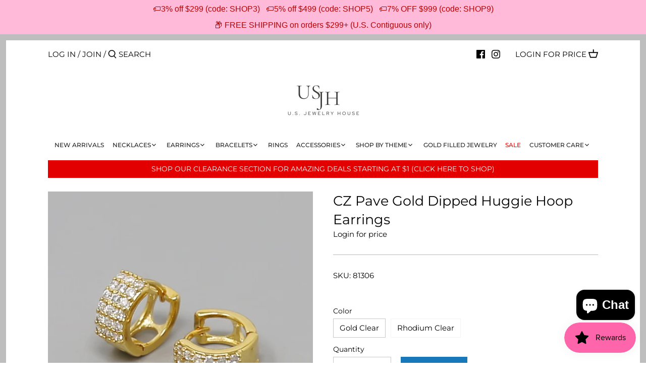

--- FILE ---
content_type: text/javascript
request_url: https://limits.minmaxify.com/fetch-js/usjewelryhouse.myshopify.com?t=20260123223225&callback=minMaxify.initCartValidator
body_size: 49544
content:
!function(){function e(e,a,i,n){this.cart=a||{},this.opt=e,this.customer=i,this.messages=[],this.locale=n&&n.toLowerCase()}e.prototype={recalculate:function(e){this.isOk=!0,this.messages=!e&&[],this.isApplicable()&&(this._calcWeights(),this.addMsg("INTRO_MSG"),this._doSubtotal(),this._doItems(),this._doQtyTotals(),this._doWeight())},getMessages:function(){return this.messages||this.recalculate(),this.messages},isApplicable:function(){var e=this.cart._subtotal=Number(this.cart.total_price||0)/100,a=this.opt.overridesubtotal;if(!(a>0&&e>a)){for(var i=0,n=this.cart.items||[],r=0;r<n.length;r++)i+=Number(n[r].quantity);return this.cart._totalQuantity=i,1}},addMsg:function(e,a){if(!this.messages)return;const i=this.opt.messages;var n=i[e];if(i.locales&&this.locale){var r=(i.locales[this.locale]||{})[e];void 0!==r&&(n=r)}n&&(n=this._fmtMsg(unescape(n),a)),this.messages.push(n)},equalTo:function(e){if(this.isOk!==e.isOk)return!1;var a=this.getMessages(),i=e.messages||e.getMessages&&e.getMessages()||[];if(a.length!=i.length)return!1;for(var n=0;n<a.length;++n)if(a[n]!==i[n])return!1;return!0},_calcWeights:function(){this.weightUnit=this.opt.weightUnit||"g";var e=a[this.weightUnit]||1,i=this.cart.items;if(i)for(var n=0;n<i.length;n++){var r=i[n];r._weight=Math.round(Number(r.grams||0)*e*r.quantity*100)/100}this.cart._totalWeight=Math.round(Number(this.cart.total_weight||0)*e*100)/100},_doSubtotal:function(){var e=this.cart._subtotal,a=this.opt.minorder,i=this.opt.maxorder;e<a&&(this.addMsg("MIN_SUBTOTAL_MSG"),this.isOk=!1),i>0&&e>i&&(this.addMsg("MAX_SUBTOTAL_MSG"),this.isOk=!1)},_doWeight:function(){var e=this.cart._totalWeight,a=this.opt.weightmin,i=this.opt.weightmax;e<a&&(this.addMsg("MIN_WEIGHT_MSG"),this.isOk=!1),i>0&&e>i&&(this.addMsg("MAX_WEIGHT_MSG"),this.isOk=!1)},checkGenericLimit:function(e,a,i){if(!(e.quantity<a.min&&(this.addGenericError("MIN",e,a,i),i)||a.max&&e.quantity>a.max&&(this.addGenericError("MAX",e,a,i),i)||a.multiple>1&&e.quantity%a.multiple>0&&(this.addGenericError("MULT",e,a,i),i))){var n=e.line_price/100;void 0!==a.minAmt&&n<a.minAmt&&(this.addGenericError("MIN_SUBTOTAL",e,a,i),i)||a.maxAmt&&n>a.maxAmt&&this.addGenericError("MAX_SUBTOTAL",e,a,i)}},addGenericError:function(e,a,i,n){var r={item:a};n?(e="PROD_"+e+"_MSG",r.itemLimit=i,r.refItem=n):(e="GROUP_"+e+"_MSG",r.groupLimit=i),this.addMsg(e,r),this.isOk=!1},_buildLimitMaps:function(){var e=this.opt,a=e.items||[];e.byVId={},e.bySKU={},e.byId={},e.byHandle={};for(var i=0;i<a.length;++i){var n=a[i];n.sku?e.bySKU[n.sku]=n:n.vId?e.byVId[n.vId]=n:(n.h&&(e.byHandle[n.h]=n),n.id&&(e.byId[n.id]=n))}},_doItems:function(){var e,a=this.cart.items||[],i={},n={},r=this.opt;r.byHandle||this._buildLimitMaps(),(r.itemmin||r.itemmax||r.itemmult)&&(e={min:r.itemmin,max:r.itemmax,multiple:r.itemmult});for(var d=0;d<a.length;d++){var t=a[d],l=this.getCartItemKey(t),o=i[l],c=n[t.handle];o?(o.quantity+=t.quantity,o.line_price+=t.line_price,o._weight+=t._weight):o=i[l]={ref:t,quantity:t.quantity,line_price:t.line_price,grams:t.grams,_weight:t._weight,limit:this._getIndividualItemLimit(t)},c?(c.quantity+=t.quantity,c.line_price+=t.line_price,c._weight+=t._weight):c=n[t.handle]={ref:t,quantity:t.quantity,line_price:t.line_price,grams:t.grams,_weight:t._weight},c.limit&&c.limit.combine||(c.limit=o.limit)}for(var s in i){if(t=i[s])((p=t.limit||t.limitRule)?!p.combine:e)&&this.checkGenericLimit(t,p||e,t.ref)}for(var s in n){var p;if(t=n[s])(p=t.limit||t.limitRule)&&p.combine&&this.checkGenericLimit(t,p,t.ref)}},getCartItemKey:function(e){var a=e.handle;return this.opt.forceVariantIdAsSKU?a+=e.variant_id:a+=e.sku||e.variant_id,a},getCartItemIds:function(e){var a={variant_id:e.variant_id,handle:e.handle||"",product_id:e.product_id,sku:e.sku},i=a.handle.indexOf(" ");return i>0&&(a.sku=a.handle.substring(i+1),a.handle=a.handle.substring(0,i)),a},_getIndividualItemLimit:function(e){var a=this.opt,i=this.getCartItemIds(e);return a.byVId[i.variant_id]||a.bySKU[i.sku]||a.byId[i.product_id]||a.byHandle[i.handle]},getItemLimit:function(e){var a=this.opt;if(!a)return{};void 0===a.byHandle&&this._buildLimitMaps();var i=this._getIndividualItemLimit(e);return i||(i={min:a.itemmin,max:a.itemmax,multiple:a.itemmult}),i},calcItemLimit:function(e){var a=this.getItemLimit(e);(a={max:a.max||0,multiple:a.multiple||1,min:a.min,combine:a.combine}).min||(a.min=a.multiple);var i=this.opt.maxtotalitems||0;return(!a.max||i&&i<a.max)&&(a.max=i),a},_doQtyTotals:function(){var e=this.opt.maxtotalitems,a=this.opt.mintotalitems,i=this.opt.multtotalitems,n=this.cart._totalQuantity;0!=e&&n>e&&(this.addMsg("TOTAL_ITEMS_MAX_MSG"),this.isOk=!1),n<a&&(this.addMsg("TOTAL_ITEMS_MIN_MSG"),this.isOk=!1),i>1&&n%i>0&&(this.addMsg("TOTAL_ITEMS_MULT_MSG"),this.isOk=!1)},_fmtMsg:function(e,a){var i,n,r,d=this;return e.replace(/\{\{\s*(.*?)\s*\}\}/g,(function(e,t){try{i||(i=d._getContextMsgVariables(a)||{});var l=i[t];return void 0!==l?l:n||(n=i,d._setGeneralMsgVariables(n),void 0===(l=n[t]))?(r||(r=d._makeEvalFunc(i)),r(t)):l}catch(e){return'"'+e.message+'"'}}))},formatMoney:function(e){var a=this.opt.moneyFormat;if(void 0!==a){try{e=e.toLocaleString()}catch(e){}a&&(e=a.replace(/{{\s*amount[a-z_]*\s*}}/,e))}return e},_getContextMsgVariables(e){if(e){var a,i;if(e.itemLimit){var n=e.item,r=e.refItem||n,d=e.itemLimit;a={item:r,ProductQuantity:n.quantity,ProductName:d.combine&&unescape(r.product_title||d.name)||r.title,GroupTitle:d.title,ProductMinQuantity:d.min,ProductMaxQuantity:d.max,ProductQuantityMultiple:d.multiple},i=[["ProductAmount",Number(n.line_price)/100],["ProductMinAmount",d.minAmt],["ProductMaxAmount",d.maxAmt]]}if(e.groupLimit){n=e.item,r=e.refItem||n,d=e.groupLimit;a={item:r,GroupQuantity:n.quantity,GroupTitle:d.title,GroupMinQuantity:d.min,GroupMaxQuantity:d.max,GroupQuantityMultiple:d.multiple},i=[["GroupAmount",Number(n.line_price)/100],["GroupMinAmount",d.minAmt],["GroupMaxAmount",d.maxAmt]]}if(a){for(var t=0;t<i.length;t++){const e=i[t];isNaN(e[1])||Object.defineProperty(a,e[0],{get:this.formatMoney.bind(this,e[1])})}return a}}},_setGeneralMsgVariables:function(e){var a=this.cart,i=this.opt;e.CartWeight=a._totalWeight,e.CartMinWeight=i.weightmin,e.CartMaxWeight=i.weightmax,e.WeightUnit=this.weightUnit,e.CartQuantity=a._totalQuantity,e.CartMinQuantity=i.mintotalitems,e.CartMaxQuantity=i.maxtotalitems,e.CartQuantityMultiple=i.multtotalitems;for(var n=[["CartAmount",a._subtotal],["CartMinAmount",i.minorder],["CartMaxAmount",i.maxorder]],r=0;r<n.length;r++){const a=n[r];isNaN(a[1])||Object.defineProperty(e,a[0],{get:this.formatMoney.bind(this,a[1])})}},_makeEvalFunc:function(e){return new Function("_expr","with(this) return eval(_expr)").bind(e)}};var a={g:1,kg:.001,lb:.00220462,oz:.03527396},i={messages:{INTRO_MSG:"Cannot place order, conditions not met: \n\n",PROD_MIN_MSG:"{{ProductName}}: Must have at least {{ProductMinQuantity}} of this item.",PROD_MAX_MSG:"{{ProductName}}: Must have at most {{ProductMaxQuantity}} of this item.",PROD_MULT_MSG:"{{ProductName}}: Quantity must be a multiple of {{ProductQuantityMultiple}}."},items:[{sku:"1116715",min:2},{sku:"116601",min:2},{sku:"116602",min:2},{sku:"116717",min:2},{sku:"116772",min:2},{id:7259350270116,h:"10-mm-bezel-stone-pendant-gold-dipped-chain-necklace",name:"10 MM Bezel Stone Pendant Gold Dipped Chain Necklace",min:2},{id:7459557376164,h:"10-mm-metal-ball-beaded-short-necklace",name:"10 MM Metal Ball Beaded Short Necklace",min:2},{id:0x946342d80a4,h:"10-mm-metal-ball-stud-earrings",name:"10 MM Metal Ball Stud Earrings",min:2},{id:7459607085220,h:"10-mm-pearl-beaded-short-necklace",name:"10 MM Pearl Beaded Short Necklace",min:2},{id:0x94634ca80a4,h:"10-mm-pearl-stud-earrings",name:"10 MM Pearl Stud Earrings",min:2},{id:7510863937700,h:"11-mm-round-cubic-zirconia-stud-earrings",name:"11 MM Round Cubic Zirconia Stud Earrings",min:2},{id:7381515632804,h:"12-mm-cubic-zirconia-basket-setting-stud-earrings",name:"12 MM Cubic Zirconia Basket Setting Stud Earrings",min:2},{id:0x946343b80a4,h:"12-mm-metal-ball-stud-earrings",name:"12 MM Metal Ball Stud Earrings",min:2},{id:0x94634cc80a4,h:"12-mm-pearl-stud-earrings",name:"12 MM Pearl Stud Earrings",min:2},{id:7149315948708,h:"12mm-round-cubic-zirconia-stud-earrings",name:"12MM Round Cubic Zirconia Stud Earrings",min:2},{id:7149358121124,h:"12mm-square-cubic-zirconia-stud-earrings",name:"12MM Square Cubic Zirconia Stud Earrings",min:2},{id:7459602661540,h:"14-mm-pearl-beaded-short-necklace",name:"14 MM Pearl Beaded Short Necklace",min:2},{id:7459564159140,h:"16-mm-metal-ball-beaded-short-necklace",name:"16 MM Metal Ball Beaded Short Necklace",min:2},{id:7333703024804,h:"2-row-cz-pave-gold-dipped-hoop-earrings-1",name:"2 Row CZ Pave Gold Dipped Hoop Earrings",min:2},{id:8783806202020,h:"3-mm-cubic-zirconia-basket-setting-stud-earrings-1",name:"3 MM Cubic Zirconia Basket Setting Stud Earrings",min:2},{id:7459548004516,h:"3-mm-metal-ball-beaded-short-necklace",name:"3 MM Metal Ball Beaded Short Necklace",min:2},{id:7459610984612,h:"3-mm-pearl-beaded-short-necklace",name:"3 MM Pearl Beaded Short Necklace",min:2},{id:7510854631588,h:"3-mm-round-cubic-zirconia-stud-earrings",name:"3 MM Round Cubic Zirconia Stud Earrings",min:2},{id:7510751445156,h:"3-mm-square-cubic-zirconia-stud-earrings",name:"3 MM Square Cubic Zirconia Stud Earrings",min:2},{id:7149356023972,h:"3mm-square-cubic-zirconia-stud-earrings",name:"3MM Square Cubic Zirconia Stud Earrings",min:2},{id:8783806103716,h:"4-mm-cubic-zirconia-basket-setting-stud-earrings-1",name:"4 MM Cubic Zirconia Basket Setting Stud Earrings",min:2},{id:7383646568612,h:"4-mm-cubic-zirconia-square-stud-earrings",name:"4 MM Cubic Zirconia Square Stud Earrings",min:2},{id:7459549446308,h:"4-mm-metal-ball-beaded-short-necklace",name:"4 MM Metal Ball Beaded Short Necklace",min:2},{id:7459609411748,h:"4-mm-pearl-beaded-short-necklace-1",name:"4 MM Pearl Beaded Short Necklace",min:2},{id:7510855286948,h:"4-mm-round-cubic-zirconia-stud-earrings",name:"4 MM Round Cubic Zirconia Stud Earrings",min:2},{id:7510752100516,h:"4-mm-square-cubic-zirconia-stud-earrings",name:"4 MM Square Cubic Zirconia Stud Earrings",min:2},{id:4524279070810,h:"4ever-inspirational-message-bracelet-1",name:"4EVER Inspirational Message Bracelet",min:2},{id:7149356187812,h:"4mm-square-cubic-zirconia-stud-earrings",name:"4MM Square Cubic Zirconia Stud Earrings",min:2},{id:8783805972644,h:"5-mm-cubic-zirconia-basket-setting-stud-earrings-1",name:"5 MM Cubic Zirconia Basket Setting Stud Earrings",min:2},{id:7510855680164,h:"5-mm-round-cubic-zirconia-stud-earrings",name:"5 MM Round Cubic Zirconia Stud Earrings",min:2},{id:7510755737764,h:"5-mm-square-cubic-zirconia-stud-earrings",name:"5 MM Square Cubic Zirconia Stud Earrings",min:2},{id:7149312704676,h:"5mm-round-cubic-zirconia-stud-earrings",name:"5MM Round Cubic Zirconia Stud Earrings",min:2},{id:7149356482724,h:"5mm-square-cubic-zirconia-stud-earrings",name:"5MM Square Cubic Zirconia Stud Earrings",min:2},{id:8783805874340,h:"6-mm-cubic-zirconia-basket-setting-stud-earrings-1",name:"6 MM Cubic Zirconia Basket Setting Stud Earrings",min:2},{id:7096993153188,h:"6-mm-cubic-zirconia-gold-dipped-stud-earrings",name:"6 MM Cubic Zirconia Gold Dipped Stud Earrings",min:2},{id:7459552067748,h:"6-mm-metal-ball-beaded-short-necklace",name:"6 MM Metal Ball Beaded Short Necklace",min:2},{id:0x946340d80a4,h:"6-mm-metal-ball-stud-earrings",name:"6 MM Metal Ball Stud Earrings",min:2},{id:7475758432420,h:"6-mm-pearl-beaded-short-necklace",name:"6 MM Pearl Beaded Short Necklace",min:2},{id:7510856401060,h:"6-mm-round-cubic-zirconia-stud-earrings",name:"6 MM Round Cubic Zirconia Stud Earrings",min:2},{id:8783805677732,h:"7-mm-cubic-zirconia-basket-setting-stud-earrings-1",name:"7 MM Cubic Zirconia Basket Setting Stud Earrings",min:2},{id:8256247890084,h:"7-mm-cubic-zirconia-square-stud-earrings-1",name:"7 MM Cubic Zirconia Square Stud Earrings",min:2},{id:7510856859812,h:"7-mm-round-cubic-zirconia-stud-earrings",name:"7 MM Round Cubic Zirconia Stud Earrings",min:2},{id:7510759145636,h:"7-mm-square-cubic-zirconia-stud-earrings",name:"7 MM Square Cubic Zirconia Stud Earrings",min:2},{id:7259350139044,h:"8-mm-bezel-stone-pendant-gold-dipped-chain-necklace",name:"8 MM Bezel Stone Pendant Gold Dipped Chain Necklace",min:2},{id:8256247464100,h:"8-mm-cubic-zirconia-basket-setting-stud-earrings-1",name:"8 MM Cubic Zirconia Basket Setting Stud Earrings",min:2},{id:8783805612196,h:"8-mm-cubic-zirconia-basket-setting-stud-earrings",name:"8 MM Cubic Zirconia Basket Setting Stud Earrings",min:2},{id:7096994857124,h:"8-mm-cubic-zirconia-gold-dipped-stud-earrings",name:"8 MM Cubic Zirconia Gold Dipped Stud Earrings",min:2},{id:7459554656420,h:"8-mm-metal-ball-beaded-short-necklace",name:"8 MM Metal Ball Beaded Short Necklace",min:2},{id:7475755942052,h:"8-mm-pearl-beaded-short-necklace-1",name:"8 MM Pearl Beaded Short Necklace",min:2},{id:7510857547940,h:"8-mm-round-cubic-zirconia-stud-earrings",name:"8 MM Round Cubic Zirconia Stud Earrings",min:2},{id:7510760390820,h:"8-mm-square-cubic-zirconia-stud-earrings",name:"8 MM Square Cubic Zirconia Stud Earrings",min:2},{id:7149314048164,h:"8mm-round-cubic-zirconia-stud-earrings",name:"8MM Round Cubic Zirconia Stud Earrings",min:2},{id:8760464146596,h:"a-bubble-letter-pendant-short-necklace",name:"A Bubble Letter Pendant Short Necklace",min:2},{id:4518642253914,h:"a-cubic-zirconia-pave-initial-simple-chain-necklace-1",name:"A Cubic Zirconia Pave Initial Simple Chain Necklace",min:2},{id:7263526092964,h:"a-cz-pave-initial-pendant-gold-dipped-chain-necklace",name:"A CZ Pave Initial Pendant Gold Dipped Chain Necklace",min:2},{id:0x942477800a4,h:"a-initial-clover-pendant-ball-chain-short-necklace",name:"A Initial Clover Pendant Ball Chain Short Necklace",min:2},{id:0x94242b200a4,h:"a-initial-clover-shape-stud-earrings",name:"A Initial Clover Shape Stud Earrings",min:2},{id:7366994460836,h:"a-initial-cz-pave-gold-dipped-stud-earrings",name:"A Initial CZ Pave Gold Dipped Stud Earrings",min:2},{id:0x95d3e1b80a4,h:"ab-coated-bead-hoop-dangle-earrings-1",name:"AB Coated Bead Hoop Dangle Earrings",min:2},{id:8674881405092,h:"actually-i-can-inspirational-message-bracelet",name:"ACTUALLY, I CAN Inspirational Message Bracelet",min:2},{id:8277952848,h:"aim-high-dream-high-message-bracelet",name:"AIM HIGH, DREAM HIGH Message Bracelet",min:2},{id:8174904148132,h:"airplane-cz-pave-stud-earrings",name:"Airplane CZ Pave Stud Earrings",min:2},{id:8805489803428,h:"airplane-cz-pave-stud-earrings-1",name:"Airplane CZ Pave Stud Earrings",min:2},{id:8174478885028,h:"airplane-pendant-gold-dipped-necklace",name:"Airplane Pendant Gold Dipped Necklace",min:2},{id:8674467348644,h:"all-i-need-is-within-me-inspirational-message-bracelet-1",name:"ALL I NEED IS WITHIN ME Inspirational Message Bracelet",min:2},{id:1423703310394,h:"aloha-forever-inspirational-message-bracelet",name:"ALOHA FOREVER Inspirational Message Bracelet",min:2},{id:8790183477412,h:"always-be-my-mom-message-bar-bracelet",name:"ALWAYS BE MY MOM Message Bar Bracelet",min:3},{id:8790183805092,h:"always-in-my-heart-message-bar-bracelet",name:"ALWAYS IN MY HEART Message Bar Bracelet",min:3},{id:8674512076964,h:"always-in-my-heart-message-bracelet",name:"ALWAYS IN MY HEART Message Bracelet",min:2},{id:8674542190756,h:"always-my-sister-forever-my-friend-inspirational-message-bracelet-1",name:"ALWAYS MY SISTER, FOREVER MY FRIEND Inspirational Message Bracelet",min:2},{id:8667694071972,h:"american-flag-butterfly-pendant-gold-dipped-short-chain-necklace-1",name:"American Flag Butterfly Pendant Gold Dipped Short Chain Necklace",min:2},{id:8667694989476,h:"american-flag-pendant-gold-dipped-short-chain-necklace-1",name:"American Flag Pendant Gold Dipped Short Chain Necklace",min:2},{id:7362155413668,h:"anchor-cz-pave-gold-dipped-stud-earrings-1",name:"Anchor CZ Pave Gold Dipped Stud Earrings",min:2},{id:8506604945572,h:"anchor-cz-pave-pendant-gold-dipped-short-necklace-1",name:"Anchor CZ Pave Pendant Gold Dipped Short Necklace",min:2},{id:0x954ef6380a4,h:"anchor-cz-pave-pendant-gold-dipped-short-necklace",name:"Anchor CZ Pave Pendant Gold Dipped Short Necklace",min:2},{id:8174900773028,h:"anchor-cz-pave-stud-earrings-1",name:"Anchor CZ Pave Stud Earrings",min:2},{id:0x9460b6480a4,h:"anchor-cz-trimmed-shell-stud-earrings",name:"Anchor CZ Trimmed Shell Stud Earrings",min:2},{id:0x946127a80a4,h:"anchor-glass-stone-pave-metal-stud-earrings-4",name:"Anchor Glass Stone Pave Metal Stud Earrings",min:2},{id:0x946128e00a4,h:"anchor-glass-stone-pave-metal-stud-earrings-5",name:"Anchor Glass Stone Pave Metal Stud Earrings",min:2},{id:0x94612bd00a4,h:"anchor-glass-stone-pave-metal-stud-earrings-3",name:"Anchor Glass Stone Pave Metal Stud Earrings",min:2},{id:8662037954724,h:"anchor-metal-stud-earrings-2",name:"Anchor Metal Stud Earrings",min:2},{id:0x94612dd80a4,h:"anchor-metal-stud-earrings",name:"Anchor Metal Stud Earrings",min:2},{id:0x94612f580a4,h:"anchor-metal-stud-earrings-2",name:"Anchor Metal Stud Earrings",min:2},{id:0x954ef7900a4,h:"anchor-pendant-gold-dipped-necklace-1",name:"Anchor Pendant Gold Dipped Necklace",min:2},{id:0x954ef8300a4,h:"anchor-pendant-gold-dipped-necklace-2",name:"Anchor Pendant Gold Dipped Necklace",min:2},{id:0x954f0e480a4,h:"anchor-pendant-gold-dipped-necklace",name:"Anchor Pendant Gold Dipped Necklace",min:2},{id:0x954f0e780a4,h:"anchor-shell-pendant-gold-dipped-necklace",name:"Anchor Shell Pendant Gold Dipped Necklace",min:2},{id:8674531311780,h:"angel-blessing-inspirational-message-bracelet-1",name:"ANGEL BLESSING Inspirational Message Bracelet",min:2},{id:7394571583652,h:"angel-cz-pave-gold-dipped-stud-earrings",name:"Angel CZ Pave Gold Dipped Stud Earrings",min:2},{id:0x9454cc980a4,h:"angel-wing-glass-pave-stud-earrings",name:"Angel Wing Glass Pave Stud Earrings",min:2},{id:7237318705316,h:"angel-wings-cz-pave-gold-dipped-anklet",name:"Angel Wings CZ Pave Gold Dipped Anklet",min:2},{id:7511462346916,h:"angel-wings-cz-pave-pendant-gold-dipped-short-necklace",name:"Angel Wings CZ Pave Pendant Gold Dipped Short Necklace",min:2},{id:0x95474e580a4,h:"angel-wings-cz-pave-pendant-gold-dipped-short-necklace-2",name:"Angel Wings CZ Pave Pendant Gold Dipped Short Necklace",min:2},{id:7330750267556,h:"angel-wings-cz-stone-pave-pendant-short-necklace",name:"Angel Wings CZ Stone Pave Pendant Short Necklace",min:2},{id:7329100169380,h:"angel-wings-gold-dipped-stud-earrings",name:"Angel Wings Gold Dipped Stud Earrings",min:2},{id:8674489041060,h:"anything-is-possible-inspirational-message-bracelet-1",name:"ANYTHING IS POSSIBLE Inspirational Message Bracelet",min:2},{id:7394538913956,h:"apple-cz-pave-pendant-short-chain-necklace",name:"Apple CZ Pave Pendant Short Chain Necklace",min:2},{id:7229535813796,h:"aquarius-cz-pave-zodiac-pendant-gold-dipped-necklace",name:"AQUARIUS CZ Pave Zodiac Pendant Gold Dipped Necklace",min:2},{id:6793914187940,h:"aquarius-zodiac-plate-short-chain-necklace",name:"AQUARIUS Zodiac Plate Short Chain Necklace",min:2},{id:0x942c14200a4,h:"aquarius-zodiac-plate-short-chain-necklace-1",name:"AQUARIUS Zodiac Plate Short Chain Necklace",min:2},{id:7229534011556,h:"aries-cz-pave-zodiac-pendant-gold-dipped-necklace",name:"ARIES CZ Pave Zodiac Pendant Gold Dipped Necklace",min:2},{id:6793911730340,h:"aries-zodiac-plate-short-chain-necklace",name:"ARIES Zodiac Plate Short Chain Necklace",min:2},{id:0x942c16f80a4,h:"aries-zodiac-plate-short-chain-necklace-1",name:"ARIES Zodiac Plate Short Chain Necklace",min:2},{id:7465943072932,h:"arrow-cz-pave-charm-delicate-chain-bracelet-1",name:"Arrow CZ Pave Charm Delicate Chain Bracelet",min:2},{id:0x961b79500a4,h:"arrow-cz-pave-gold-dipped-earrings",name:"Arrow CZ Pave Gold Dipped Earrings",min:2},{id:8746831839396,h:"assorted-chain-neckace-set",name:"Assorted Chain Neckace Set",min:2},{id:8674582593700,h:"awesome-inspirational-message-bracelet",name:"AWESOME Inspirational Message Bracelet",min:2},{id:8760462737572,h:"b-bubble-letter-pendant-short-necklace",name:"B Bubble Letter Pendant Short Necklace",min:2},{id:0x942477100a4,h:"b-initial-clover-pendant-ball-chain-short-necklace",name:"B Initial Clover Pendant Ball Chain Short Necklace",min:2},{id:0x942429680a4,h:"b-initial-clover-shape-stud-earrings",name:"B Initial Clover Shape Stud Earrings",min:2},{id:7366993608868,h:"b-initial-cz-pave-gold-dipped-stud-earrings",name:"B Initial CZ Pave Gold Dipped Stud Earrings",min:2},{id:8674616082596,h:"b-f-f-inspirational-message-bracelet-1",name:"B.F.F. Inspirational Message Bracelet",min:2},{id:8172312166564,h:"badass-gold-dipped-stud-earrings",name:"BADASS Gold Dipped Stud Earrings",min:2},{id:8404666515620,h:"baguette-cz-pave-huggie-hoop-earrings",name:"Baguette CZ Pave Huggie Hoop Earrings",min:2},{id:7511506092196,h:"ballerina-cz-pave-pendant-gold-dipped-short-necklace-3",name:"Ballerina CZ Pave Pendant Gold Dipped Short Necklace",min:2},{id:7511508189348,h:"ballerina-cz-pave-pendant-gold-dipped-short-necklace-4",name:"Ballerina CZ Pave Pendant Gold Dipped Short Necklace",min:2},{id:0x961de4280a4,h:"bamboo-textured-gold-dipped-hoop-earrings",name:"Bamboo Textured Gold Dipped Hoop Earrings",min:2},{id:8369017454756,h:"bamboo-textured-square-hoop-earrings-pack-of-2",name:"Bamboo Textured Square Hoop Earrings",min:2},{id:8625131782308,h:"bamboo-textured-trapeze-shape-hoop-earrings",name:"Bamboo Textured Trapeze Shape Hoop Earrings",min:3},{id:8799087526052,h:"bar-cubic-zirconia-pave-stud-earrings-1",name:"Bar Cubic Zirconia Pave  Stud Earrings",min:2},{id:7142000099492,h:"bar-cz-pave-charm-delicate-chain-bracelet",name:"Bar CZ Pave Charm Delicate Chain Bracelet",min:2},{id:7307365482660,h:"bar-cz-pave-gold-dipped-drop-earrings",name:"Bar CZ Pave Gold Dipped Drop Earrings",min:2},{id:7396350591140,h:"bar-with-cz-stone-pendant-short-chain-necklace",name:"Bar With CZ Stone Pendant Short Chain Necklace",min:2},{id:7514697990308,h:"bar-with-rhombus-hoop-drop-gold-dipped-earrings",name:"Bar With Rhombus Hoop Drop Gold Dipped Earrings",min:2},{id:7514758054052,h:"bar-with-star-hoop-drop-gold-dipped-earrings-1",name:"Bar With Star Hoop Drop Gold Dipped Earrings",min:2},{id:7514699038884,h:"bar-with-star-hoop-drop-gold-dipped-earrings",name:"Bar With Star Hoop Drop Gold Dipped Earrings",min:2},{id:8674886582436,h:"baseball-mom-inspirational-message-bracelet",name:"BASEBALL MOM Inspirational Message Bracelet",min:2},{id:8805474271396,h:"basic-cz-stone-stud-earrings-1",name:"Basic CZ Stone Stud Earrings",min:2},{id:8799376769188,h:"basic-pipe-hoop-earrings-30-mm-1",name:"Basic Pipe Hoop Earrings (30 mm)",min:2},{id:8799376244900,h:"basic-pipe-hoop-earrings-40-mm",name:"Basic Pipe Hoop Earrings (40 mm)",min:2},{id:8799375524004,h:"basic-pipe-hoop-earrings-50-mm",name:"Basic Pipe Hoop Earrings (45 mm)",min:2},{id:0x945e34a80a4,h:"basket-weave-texture-metal-drop-earrings",name:"Basket Weave Texture Metal Drop Earrings",min:2},{id:0x961d83980a4,h:"basket-weave-textured-gold-dipped-hoop-earrings-1",name:"Basket Weave Textured Gold Dipped Hoop Earrings",min:2},{id:8674715533476,h:"basketball-mom-inspirational-message-bracelet",name:"BASKETBALL MOM Inspirational Message Bracelet",min:2},{id:4529267867738,h:"copy-of-be-a-warrior-not-a-worrier-inspirational-message-bracelet",name:"BE A WARRIOR, NOT A WORRIER Inspirational Message Bracelet",min:2},{id:8674750791844,h:"be-adventurous-message-bracelet-1",name:"BE ADVENTUROUS Message Bracelet",min:2},{id:8674758066340,h:"be-grateful-inspirational-message-bracelet",name:"BE GRATEFUL Inspirational Message Bracelet",min:2},{id:8674753904804,h:"be-honest-inspirational-message-bracelet-1",name:"BE HONEST Inspirational Message Bracelet",min:2},{id:8674885075108,h:"be-joyful-always-message-bracelet-1",name:"BE JOYFUL ALWAYS Message Bracelet",min:2},{id:8791094001828,h:"be-kind-message-bar-bracelet",name:"BE KIND Message Bar Bracelet",min:3},{id:8113650040996,h:"be-mine-message-heart-pendant-short-necklace",name:"Be Mine Message Heart Pendant Short Necklace",min:2},{id:0x96067c080a4,h:"be-mine-message-heart-pendant-short-necklace-1",name:"Be Mine Message Heart Pendant Short Necklace",min:2},{id:8791095738532,h:"be-positive-message-bar-bracelet",name:"BE POSITIVE Message Bar Bracelet",min:3},{id:8674748956836,h:"be-present-inspirational-message-bracelet-1",name:"BE PRESENT Inspirational Message Bracelet",min:2},{id:8674741026980,h:"be-still-inspirational-message-bracelet-1",name:"BE STILL Inspirational Message Bracelet",min:2},{id:8674736865444,h:"be-the-change-inspirational-message-bracelet-1",name:"BE THE CHANGE Inspirational Message Bracelet",min:2},{id:8674739093668,h:"be-true-be-you-be-kind-message-bracelet-1",name:"BE TRUE, BE YOU, BE KIND Message Bracelet",min:2},{id:8674734637220,h:"be-you-inspirational-message-bracelet-1",name:"BE YOU Inspirational Message Bracelet",min:2},{id:8674595799204,h:"be-you-love-you-all-ways-always-inspirational-message-bracelet-copy",name:"BE YOU,LOVE YOU. ALL WAYS,ALWAYS Inspirational Message Bracelet",min:2},{id:8674674442404,h:"beach-girl-inspirational-message-bracelet-1",name:"BEACH GIRL Inspirational Message Bracelet",min:2},{id:0x95a2e7280a4,h:"beaded-clover-pendant-short-necklace",name:"Beaded Clover Pendant Short Necklace",min:2},{id:8674769830052,h:"beautiful-mess-inspirational-message-bracelet-1",name:"BEAUTIFUL MESS Inspirational Message Bracelet",min:2},{id:8674729099428,h:"beautiful-message-bracelet-1",name:"BEAUTIFUL Message Bracelet",min:2},{id:0x961df2280a4,h:"bee-cz-pave-gold-dipped-stud-earrings-2",name:"Bee CZ Pave Gold Dipped Stud Earrings",min:2},{id:7219419938980,h:"bee-cz-stone-gold-dipped-stud-earrings",name:"Bee CZ Stone Gold Dipped Stud Earrings",min:2},{id:7329114849444,h:"bee-gold-dipped-stud-earrings",name:"Bee Gold Dipped Stud Earrings",min:2},{id:8404709015716,h:"bee-pearl-embellished-stud-earrings",name:"Bee Pearl Embellished Stud Earrings",min:2},{id:8674689155236,h:"believe-inspirational-message-bracelet-2",name:"BELIEVE Inspirational Message Bracelet",min:2},{id:8790184034468,h:"believe-message-bar-bracelet",name:"BELIEVE Message Bar Bracelet",min:3},{id:8674725691556,h:"believe-message-bracelet-1",name:"BELIEVE Message Bracelet",min:2},{id:8674666709156,h:"best-day-ever-inspirational-message-bracelet-1",name:"BEST DAY EVER Inspirational Message Bracelet",min:2},{id:8674884190372,h:"best-friends-inspirational-message-bracelet-1",name:"BEST FRIENDS Inspirational Message Bracelet",min:2},{id:8790184525988,h:"best-friends-message-bar-bracelet",name:"BEST FRIENDS Message Bar Bracelet",min:3},{id:8674610380964,h:"best-sister-ever-inspirational-message-bracelet-1",name:"BEST SISTER EVER Inspirational Message Bracelet",min:2},{id:8790185410724,h:"best-sisiter-ever-message-bar-bracelet",name:"BEST SISTER EVER Message Bar Bracelet",min:3},{id:8674650947748,h:"besties-inspirational-message-bracelet",name:"BESTIES Inspirational Message Bracelet",min:2},{vId:44974611824804,id:8372286947492,h:"bezel-cz-stone-station-drape-short-necklace-pack-of-2",name:"Bezel CZ Stone Station Drape Short Necklace - Pack of 2 - Gold Clear",min:2},{vId:44974611857572,id:8372286947492,h:"bezel-cz-stone-station-drape-short-necklace-pack-of-2",name:"Bezel CZ Stone Station Drape Short Necklace - Pack of 2 - Rhodium Clear",min:2},{id:8178932744356,h:"bezel-set-cubic-zirconia-stud-earrings",name:"Bezel Set Cubic Zirconia Stud Earrings (4 MM)",min:2},{id:8805468274852,h:"bezel-set-cubic-zirconia-stud-earrings-5-mm-1",name:"Bezel Set Cubic Zirconia Stud Earrings (5 MM)",min:2},{id:8180166492324,h:"bezel-set-cz-stone-pendant-gold-dipped-necklace",name:"Bezel Set CZ Stone Pendant Gold Dipped Necklace",min:2},{id:7347215237284,h:"bitch-script-pendant-gold-dipped-short-necklace",name:"Bitch Script Pendant Gold Dipped Short Necklace",min:2},{id:8674712912036,h:"bless-this-woman-inspirational-message-bracelet-2",name:"BLESS THIS WOMAN Inspirational Message Bracelet",min:2},{id:8674682339492,h:"blessed-inspirational-message-bracelet-3",name:"BLESSED Inspirational Message Bracelet",min:2},{id:8674722021540,h:"blessed-inspirational-message-bracelet",name:"BLESSED Inspirational Message Bracelet",min:2},{id:8790183641252,h:"blessed-message-bar-bracelet",name:"BLESSED Message Bar Bracelet",min:3},{id:7314860933284,h:"boss-script-cz-pave-gold-dipped-short-necklace",name:"BOSS Script CZ Pave Gold Dipped Short Necklace",min:2},{id:8704611614884,h:"bow-and-heart-cz-pave-pendant-short-chain-necklace",name:"Bow And Heart CZ Pave Pendant Short Chain Necklace",min:3},{id:8704504627364,h:"bow-cz-pave-dangle-earrings",name:"Bow CZ Pave Dangle Earrings",min:3},{id:7362245656740,h:"bow-cz-pave-gold-dipped-stud-earrings-6",name:"Bow CZ Pave Gold Dipped Stud Earrings",min:2},{id:7362244640932,h:"bow-cz-pave-gold-dipped-stud-earrings-4",name:"Bow CZ Pave Gold Dipped Stud Earrings",min:2},{id:7362244116644,h:"bow-cz-pave-gold-dipped-stud-earrings-2",name:"Bow CZ Pave Gold Dipped Stud Earrings",min:2},{id:8703534497956,h:"bow-cz-pave-mini-stud-earrings",name:"Bow CZ Pave Mini Stud Earrings",min:3},{id:8808403304612,h:"bow-cz-pave-mini-stud-earrings-1",name:"Bow CZ Pave Mini Stud Earrings",min:2},{id:8704614727844,h:"bow-cz-pave-pendant-short-chain-necklace",name:"Bow CZ Pave Pendant Short Chain Necklace",min:2},{id:8704616890532,h:"bow-cz-pave-pendant-short-chain-necklace-1",name:"Bow CZ Pave Pendant Short Chain Necklace",min:2},{id:8625123623076,h:"bow-cz-pave-stud-earrings-6",name:"Bow CZ Pave Stud Earrings",min:3},{id:8704491716772,h:"bow-cz-pave-stud-earrings",name:"Bow CZ Pave Stud Earrings",min:3},{id:8808400453796,h:"bow-cz-pave-stud-earrings-8",name:"Bow CZ Pave Stud Earrings",min:2},{id:8704621150372,h:"bow-cz-pendant-short-chain-necklace",name:"Bow CZ Pendant Short Chain Necklace",min:3},{id:0x93b25a980a4,h:"bow-cz-pendant-short-chain-necklace-1",name:"Bow CZ Pendant Short Chain Necklace",min:2},{id:0x95f51c080a4,h:"bow-cz-stone-pave-pendant-gold-dipped-necklace-1",name:"Bow CZ Stone Pave Pendant Gold Dipped Necklace",min:2},{id:8745768353956,h:"bow-detail-rattan-headband",name:"Bow Detail Rattan Headband",min:3},{id:8440502976676,h:"bow-gold-dipped-stud-earrings-3",name:"Bow Gold Dipped Stud Earrings",min:2},{id:8790146318500,h:"bow-herringbone-chain-dangle-earrings-4",name:"Bow Herringbone Chain Dangle Earrings",min:2},{id:8704509903012,h:"bow-metal-chain-dangle-earrings-1",name:"Bow Metal Chain Dangle Earrings",min:3},{id:8704515145892,h:"bow-metal-stud-earrings",name:"Bow Metal Stud Earrings",min:3},{id:0x95986d780a4,h:"bow-pearl-accent-cz-pave-charm-mini-hoop-earrings",name:"Bow Pearl Accent CZ Pave Charm Mini Hoop Earrings",min:2},{id:8790146842788,h:"bow-pearl-beaded-dangle-earrings-3",name:"Bow Pearl Beaded Dangle Earrings",min:2},{id:0x961debe00a4,h:"bow-pearl-drop-gold-dipped-stud-earrings",name:"Bow Pearl Drop Gold Dipped Stud Earrings",min:2},{id:8704644710564,h:"bow-pendant-short-chain-necklace-2",name:"Bow Pendant Short Chain Necklace",min:3},{id:0x9597f4680a4,h:"bow-ribbon-charm-mini-hoop-earrings",name:"Bow Ribbon Charm Mini Hoop Earrings",min:2},{id:8486655721636,h:"bow-ribbon-cz-pave-earrings-2",name:"Bow Ribbon CZ Pave Earrings",min:2},{id:7479831724196,h:"bow-ribbon-cz-pave-pendant-gold-dipped-chain-necklace",name:"Bow Ribbon CZ Pave Pendant Gold Dipped Chain Necklace",min:2},{id:8406266544292,h:"bow-ribbon-stud-earrings",name:"Bow Ribbon Stud Earrings",min:2},{id:0x95f51d300a4,h:"bow-cz-pave-pendant-short-chain-necklace-2",name:"Bow With Crown  CZ Pave Pendant Short Chain Necklace",min:2},{id:7307364565156,h:"bow-wreath-cz-pave-gold-dipped-stud-earrings",name:"Bow Wreath CZ Pave Gold Dipped Stud Earrings",min:2},{id:8746827088036,h:"braided-herringbone-chain-short-necklace-1",name:"Braided Herringbone Chain Short Necklace",min:2},{id:8674719531172,h:"brave-inspirational-message-bracelet",name:"BRAVE Inspirational Message Bracelet",min:2},{id:8790184362148,h:"brave-message-bar-bracelet",name:"BRAVE Message Bar Bracelet",min:3},{id:8674887434404,h:"breathe-inspirational-message-bracelet-1",name:"BREATHE Inspirational Message Bracelet",min:2},{id:7347231359140,h:"bride-cz-pave-script-pendant-gold-dipped-short-necklace",name:"BRIDE CZ Pave Script Pendant Gold Dipped Short Necklace",min:2},{id:8674656354468,h:"bride-inspirational-message-bracelet-1",name:"BRIDE Inspirational Message Bracelet",min:2},{id:8790184689828,h:"bride-message-bar-bracelet",name:"BRIDE Message Bar Bracelet",min:3},{id:0x941adb080a4,h:"bride-seed-beaded-cuff-bracelet",name:"BRIDE Seed Beaded Cuff Bracelet",min:2},{id:0x941adc500a4,h:"bride-seed-beaded-cuff-bracelet-1",name:"BRIDE Seed Beaded Cuff Bracelet",min:2},{id:8674661662884,h:"bride-tribe-inspirational-message-bracelet-1",name:"BRIDE TRIBE Inspirational Message Bracelet",min:2},{id:7219249545380,h:"bridesmaid-cz-butterfly-pearl-drop-earrings",name:"BRIDESMAID CZ Butterfly Pearl Drop Earrings",min:2},{id:8674885861540,h:"bridesmaid-inspirational-message-bracelet-1",name:"BRIDESMAID Inspirational Message Bracelet",min:2},{id:8790185148580,h:"bridesmaid-message-bar-bracelet",name:"BRIDESMAID Message Bar Bracelet",min:3},{id:8760401100964,h:"bubble-letter-pendant-short-necklace",name:"Bubble Letter Pendant Short Necklace",min:2},{id:8625130963108,h:"bubble-textured-trapeze-shape-hoop-earrings",name:"Bubble Textured Trapeze Shape Hoop Earrings",min:3},{id:8174865121444,h:"bunny-cz-pave-mini-stud-earrings",name:"Bunny CZ Pave Mini Stud Earrings",min:2},{id:8415610470564,h:"bunny-easter-egg-glitter-earrings",name:"Bunny Easter Egg Glitter Earrings",min:2},{id:8234536566948,h:"bunny-metal-stud-earrings-1",name:"Bunny Metal Stud Earrings",min:2},{id:8224064536740,h:"butterflies-cz-pave-pendant-gold-dipped-chain-short-necklace",name:"Butterflies CZ Pave Pendant Gold Dipped Chain Short Necklace",min:2},{id:8805534957732,h:"butterfly-and-flower-chain-drop-earrings",name:"Butterfly And Flower Chain Drop Earrings",min:2},{id:8804342923428,h:"butterfly-and-flower-epoxy-charm-bracelet",name:"Butterfly And Flower Epoxy Charm Bracelet",min:2},{id:8804336074916,h:"butterfly-and-flower-station-bracelet",name:"Butterfly And Flower Station Bracelet",min:2},{id:8797114826916,h:"butterfly-chain-drop-earrings-1",name:"Butterfly Chain Drop Earrings",min:3},{id:8789453176996,h:"butterfly-charm-stainless-steel-chain-anklet",name:"Butterfly Charm Stainless Steel Chain Anklet",min:2},{id:8104354906276,h:"butterfly-cubic-zirconia-charm-delicate-chain-bracelet-1",name:"Butterfly Cubic Zirconia Charm Delicate Chain Bracelet",min:2},{id:8104354545828,h:"butterfly-cubic-zirconia-charm-delicate-chain-bracelet",name:"Butterfly Cubic Zirconia Charm Delicate Chain Bracelet",min:2},{id:7067585282212,h:"butterfly-cubic-zirconia-pave-stud-earrings-2",name:"Butterfly Cubic Zirconia Pave Stud Earrings",min:2},{id:8485992988836,h:"butterfly-cz-embellished-stud-earrings-1",name:"Butterfly CZ Embellished Stud Earrings",min:2},{id:7479918821540,h:"butterfly-cz-pave-charm-delicate-chain-bracelet-3",name:"Butterfly CZ Pave Charm Delicate Chain Bracelet",min:2},{id:7300872077476,h:"butterfly-cz-pave-gold-dipped-stud-earrings-3",name:"Butterfly CZ Pave Gold Dipped Stud Earrings",min:2},{id:8233936617636,h:"butterfly-cz-pave-pendant-gold-dipped-short-necklace-2",name:"Butterfly CZ Pave Pendant Gold Dipped Short Necklace",min:2},{id:8627528728740,h:"butterfly-cz-pave-pendant-short-chain-necklace-10",name:"Butterfly CZ Pave Pendant Short Chain Necklace",min:2},{id:8704591691940,h:"butterfly-cz-pave-pendant-short-chain-necklace-11",name:"Butterfly CZ Pave Pendant Short Chain Necklace",min:3},{id:8704609484964,h:"butterfly-cz-pave-pendant-short-chain-necklace-12",name:"Butterfly CZ Pave Pendant Short Chain Necklace",min:3},{id:0x93b25a600a4,h:"butterfly-cz-pave-pendant-short-chain-necklace-13",name:"Butterfly CZ Pave Pendant Short Chain Necklace",min:2},{id:7399751385252,h:"butterfly-cz-pave-pendant-short-chain-necklace-4",name:"Butterfly CZ Pave Pendant Short Chain Necklace",min:2},{id:7399755055268,h:"butterfly-cz-pave-pendant-two-tone-short-chain-necklace",name:"Butterfly CZ Pave Pendant Two Tone Short Chain Necklace",min:2},{id:7300859527332,h:"butterfly-cz-stone-gold-dipped-stud-earrings",name:"Butterfly CZ Stone Gold Dipped Stud Earrings",min:2},{id:7394513944740,h:"butterfly-pendant-gold-dipped-necklace-5",name:"Butterfly Duo Pendant Gold Dipped Necklace",min:2},{id:7243643551908,h:"butterfly-gold-dipped-anklet",name:"Butterfly Gold Dipped Anklet",min:2},{id:8216368775332,h:"butterfly-cz-pave-charm-bracelet",name:"Butterfly Gold Dipped CZ Pave Charm Bracelet",min:2},{id:7269022564516,h:"butterfly-gold-dipped-stud-earrings-1",name:"Butterfly Gold Dipped Stud Earrings",min:2},{id:7331736191140,h:"butterfly-gold-dipped-stud-earring-set",name:"Butterfly Gold Dipped Stud Earrings",min:2},{id:7149269680292,h:"butterfly-opal-pendant-gold-dipped-short-chain-necklace",name:"Butterfly Opal Pendant Gold Dipped Short Chain Necklace",min:2},{id:8401864720548,h:"butterfly-pearl-cz-embellished-stud-earrings",name:"Butterfly Pearl & CZ Embellished Stud Earrings",min:2},{id:8114376966308,h:"butterfly-pendant-gold-dipped-necklace-6",name:"Butterfly Pendant Gold Dipped Necklace",min:2},{id:8115354402980,h:"butterfly-shell-pendant-pearl-beaded-short-necklace",name:"Butterfly Shell Pendant Pearl Beaded Short Necklace",min:2},{id:0x9545b1b80a4,h:"butterfly-shell-pendant-pearl-beaded-short-necklace-1",name:"Butterfly Shell Pendant Pearl Beaded Short Necklace",min:2},{id:6889428058276,h:"butterfly-shell-stud-earrings-1",name:"Butterfly Shell Stud Earrings",min:2},{id:7304653930660,h:"butterfly-station-gold-dipped-short-necklace-2",name:"Butterfly Station Gold Dipped Short Necklace",min:2},{id:7119754100900,h:"butterfly-station-gold-dipped-short-necklace",name:"Butterfly Station Gold Dipped Short Necklace",min:2},{id:8797108994212,h:"butterfly-stud-earrings",name:"Butterfly Stud Earrings",min:3},{id:8760461131940,h:"c-bubble-letter-pendant-short-necklace",name:"C Bubble Letter Pendant Short Necklace",min:2},{id:4518640255066,h:"c-cubic-zirconia-pave-initial-simple-chain-necklace-1",name:"C Cubic Zirconia Pave Initial Simple Chain Necklace",min:2},{id:0x942476f80a4,h:"c-initial-clover-pendant-ball-chain-short-necklace",name:"C Initial Clover Pendant Ball Chain Short Necklace",min:2},{id:0x942428180a4,h:"c-initial-clover-shape-stud-earrings",name:"C Initial Clover Shape Stud Earrings",min:2},{id:7366992691364,h:"c-initial-cz-pave-gold-dipped-stud-earrings",name:"C Initial CZ Pave Gold Dipped Stud Earrings",min:2},{id:7229528670372,h:"cancer-cz-pave-zodiac-pendant-gold-dipped-necklace",name:"CANCER CZ Pave Zodiac Pendant Gold Dipped Necklace",min:2},{id:6793908551844,h:"cancer-zodiac-plate-short-chain-necklace",name:"CANCER Zodiac Plate Short Chain Necklace",min:2},{id:0x942c1aa00a4,h:"cancer-zodiac-plate-short-chain-necklace-1",name:"CANCER Zodiac Plate Short Chain Necklace",min:2},{id:7229536829604,h:"capricorn-cz-pave-zodiac-pendant-gold-dipped-necklace",name:"CAPRICORN CZ Pave Zodiac Pendant Gold Dipped Necklace",min:2},{id:6793915138212,h:"caprocorn-zodiac-plate-short-chain-necklace",name:"CAPRICORN Zodiac Plate Short Chain Necklace",min:2},{id:0x942c23480a4,h:"capricorn-zodiac-plate-short-chain-necklace",name:"CAPRICORN Zodiac Plate Short Chain Necklace",min:2},{id:0x95fa56500a4,h:"carabiner-heart-charm-gold-dipped-magnetic-bracelet",name:"Carabiner Heart Charm Gold Dipped Magnetic Bracelet",min:2},{id:8372172128420,h:"carabiner-link-chain-short-necklace-pack-of-2",name:"Carabiner Link Chain Short Necklace",min:2},{id:0x936aa7680a4,h:"carabiner-link-gold-dipped-bracelet",name:"Carabiner Link Gold Dipped Bracelet",min:2},{id:8674892513444,h:"carpe-diem-inspirational-message-bracelet",name:"CARPE DIEM Inspirational Message Bracelet",min:2},{id:8674888188068,h:"cat-mom-inspirational-message-bracelet-1",name:"CAT MOM Inspirational Message Bracelet",min:2},{id:8674890285220,h:"celebrate-life-message-bracelet-1",name:"CELEBRATE LIFE Message Bracelet",min:2},{id:8808387477668,h:"check-gold-dipped-hoop-earrings-1",name:"Check Gold Dipped Hoop Earrings",min:2},{id:0x95980df80a4,h:"cherry-charm-mini-hoop-earrings",name:"Cherry Charm Mini Hoop Earrings",min:2},{id:8799090639012,h:"cherry-cz-pearl-gold-dipped-stud-earrings-1",name:"Cherry CZ & Pearl Gold Dipped Stud Earrings",min:2},{id:7119740797092,h:"cherry-cz-pave-pendant-gold-dipped-chain-necklace",name:"Cherry CZ Pave Pendant Gold Dipped Chain Necklace",min:2},{id:8704636354724,h:"cherry-cz-pave-pendant-short-chain-necklace-1",name:"Cherry CZ Pave Pendant Short Chain Necklace",min:3},{id:8704640254116,h:"cherry-cz-pave-pendant-short-chain-necklace-2",name:"Cherry CZ Pave Pendant Short Chain Necklace",min:3},{id:7394538356900,h:"cherry-cz-pave-pendant-short-chain-necklace",name:"Cherry CZ Pave Pendant Short Chain Necklace",min:2},{id:8704524484772,h:"cherry-cz-pave-stud-earrings",name:"Cherry CZ Pave Stud Earrings",min:3},{id:8704528318628,h:"cherry-cz-pave-stud-earrings-1",name:"Cherry CZ Pave Stud Earrings",min:3},{id:8799091261604,h:"cherry-cz-pave-stud-earrings-2",name:"Cherry CZ Pave Stud Earrings",min:2},{id:8799092080804,h:"cherry-cz-pave-stud-earrings",name:"Cherry CZ Pave Stud Earrings",min:2},{id:0x94a20c480a4,h:"cherry-cz-pave-stud-earrings-1",name:"Cherry CZ Pave Stud Earrings",min:2},{id:0x94a20cd00a4,h:"cherry-cz-pave-stud-earrings-2",name:"Cherry CZ Pave Stud Earrings",min:2},{id:0x9454cea80a4,h:"cherry-glass-pave-stud-earrings",name:"Cherry Glass Pave Stud Earrings",min:2},{id:0x94a209880a4,h:"cherry-glass-pave-stud-earrings-1",name:"Cherry Glass Pave Stud Earrings",min:2},{id:0x946132380a4,h:"cherry-glass-stone-pave-stud-earrings-5",name:"Cherry Glass Stone Pave Stud Earrings",min:2},{id:0x946134200a4,h:"cherry-glass-stone-pave-stud-earrings-2",name:"Cherry Glass Stone Pave Stud Earrings",min:2},{id:0x94a209e80a4,h:"cherry-glass-stone-pave-stud-earrings-3",name:"Cherry Glass Stone Pave Stud Earrings",min:2},{id:0x94a20b200a4,h:"cherry-glass-stone-pave-stud-earrings-4",name:"Cherry Glass Stone Pave Stud Earrings",min:2},{id:0x950328900a4,h:"cherry-gold-dipped-earrings",name:"Cherry Gold Dipped Earrings",min:2},{id:8704519700644,h:"cherry-metal-stud-earrings-1",name:"Cherry Metal Stud Earrings",min:3},{id:8799090933924,h:"cherry-metal-stud-earrings-2",name:"Cherry Metal Stud Earrings",min:2},{id:0x94a20ba00a4,h:"cherry-metal-stud-earrings-3",name:"Cherry Metal Stud Earrings",min:2},{id:0x95032a380a4,h:"cherry-pendant-gold-dipped-necklace",name:"Cherry Pendant Gold Dipped Necklace",min:2},{id:8372292714660,h:"cherry-pendant-gold-dipped-short-necklace-pack-of-2",name:"Cherry Pendant Gold Dipped Short Necklace",min:2},{id:8704642121892,h:"cherry-pendant-short-chain-necklace",name:"Cherry Pendant Short Chain Necklace",min:3},{id:8799099060388,h:"chevron-shape-cubic-zirconia-pave-stud-earrings",name:"Chevron Shape Cubic Zirconia Pave Stud Earrings",min:2},{id:8796787015844,h:"chevron-wooden-dangle-earrings-1",name:"Chevron Wooden Dangle Earrings",min:3},{id:8674891006116,h:"choose-joy-inspirational-message-bracelet-1",name:"CHOOSE JOY Inspirational Message Bracelet",min:2},{id:8790186655908,h:"choose-joy-message-bar-bracelet",name:"CHOOSE JOY Message Bar Bracelet",min:3},{id:8790185607332,h:"choose-love-message-bar-bracelet",name:"CHOOSE LOVE Message Bar Bracelet",min:3},{id:8277746320,h:"choose-love-message-bracelet",name:"CHOOSE LOVE Message Bracelet",min:2},{id:8776671658148,h:"christmas-grinch-earrings-1",name:"Christmas Grinch Earrings",min:2},{id:8776672215204,h:"christmas-grinch-earrings-2",name:"Christmas Grinch Earrings"},{id:0x930849980a4,h:"christmas-grinch-earrings-2",name:"Christmas Grinch Earrings"},{id:8766447091876,h:"christmas-santa-earrings",name:"Christmas Santa Earrings"},{id:8766451712164,h:"christmas-santa-earrings-1",name:"Christmas Santa Earrings"},{id:8774217695396,h:"christmas-santa-metal-earrings",name:"Christmas Santa Metal Earrings",min:2},{id:0x9321cbd80a4,h:"christmas-santa-metal-earrings-1",name:"Christmas Santa Metal Earrings",min:2},{id:8766439882916,h:"christmas-snowflake-glitter-earrings",name:"Christmas Snowflake Glitter Earrings",min:2},{id:8766437064868,h:"christmas-snowflake-metal-earrings",name:"Christmas Snowflake Metal Earrings",min:2},{id:0x9321c9680a4,h:"christmas-snowflake-metal-earrings-1",name:"Christmas Snowflake Metal Earrings",min:2},{id:0x936acee00a4,h:"chunky-curb-link-gold-dipped-bracelet",name:"Chunky Curb Link Gold Dipped Bracelet",min:2},{id:0x961dbd600a4,h:"chunky-teardrop-gold-dipped-earrings",name:"Chunky Teardrop Gold Dipped Earrings",min:2},{id:8402443010212,h:"chunky-textured-ball-stud-earrings",name:"Chunky Textured Ball Stud Earrings",min:2},{id:7067594391716,h:"circle-cubic-zirconia-pave-stud-earrings",name:"Circle Cubic Zirconia Pave Stud Earrings",min:2},{id:7465947136164,h:"circle-cz-pave-charm-delicate-chain-bracelet-1",name:"Circle CZ Pave Charm Delicate Chain Bracelet",min:2},{id:7295126470820,h:"circle-gold-dipped-stud-earrings",name:"Circle Gold Dipped Stud Earrings",min:2},{id:7341928218788,h:"circle-gold-dipped-stud-earrings-1",name:"Circle Gold Dipped Stud Earrings",min:2},{id:8146301517988,h:"circle-pendant-gold-dipped-necklace-1",name:"Circle Pendant Gold Dipped Necklace",min:2},{id:0x94634d800a4,h:"circle-stone-pave-stud-earrings",name:"Circle Stone Pave Stud Earrings",min:2},{id:8248231035044,h:"clover-chain-drop-earrings",name:"Clover Chain Drop Earrings",min:2},{id:0x95a2d8c00a4,h:"wood-and-pearl-beaded-teardrop-earrings",name:"Clover Charm Arched Metal Earrings",min:2},{id:0x961f53680a4,h:"clover-charm-gold-dipped-magnetic-bracelet",name:"Clover Charm Gold Dipped Magnetic Bracelet",min:2},{id:8248228249764,h:"clover-charm-mini-hoop-earrings-1",name:"Clover Charm Mini Hoop Earrings",min:2},{id:0x95985ab00a4,h:"clover-charm-mini-hoop-earrings-3",name:"Clover Charm Mini Hoop Earrings",min:2},{id:8729914835108,h:"clover-charm-station-chain-bracelet",name:"Clover Charm Station Chain Bracelet",min:2},{id:6660383604900,h:"clover-charm-station-gold-dipped-anklet",name:"Clover Charm Station Gold Dipped Anklet",min:2},{id:8765441015972,h:"clover-charm-station-gold-dipped-necklace",name:"Clover Charm Station Gold Dipped Necklace",min:2},{id:8765441278116,h:"clover-charm-station-gold-dipped-necklace-1",name:"Clover Charm Station Gold Dipped Necklace",min:2},{id:8252023963812,h:"clover-charm-textured-chain-bracelet",name:"Clover Charm Textured Chain Bracelet",min:2},{id:8246809165988,h:"clover-cubic-zirconia-pave-stud-earrings",name:"Clover Cubic Zirconia Pave  Stud Earrings",min:2},{id:8246809362596,h:"clover-cubic-zirconia-pave-stud-earrings-2",name:"Clover Cubic Zirconia Pave  Stud Earrings",min:2},{id:8246810869924,h:"clover-cubic-zirconia-pave-shell-stud-earrings",name:"Clover Cubic Zirconia Pave Shell Stud Earrings",min:2},{id:8134653116580,h:"clover-cz-pave-charm-delicate-chain-bracelet-1",name:"Clover CZ Pave Charm Delicate Chain Bracelet",min:2},{id:0x959867e00a4,h:"clover-cz-pave-charm-mini-hoop-earrings",name:"Clover CZ Pave Charm Mini Hoop Earrings",min:2},{id:8246801596580,h:"clover-cz-pave-gold-dipped-stud-earrings-1",name:"Clover CZ Pave Gold Dipped Stud Earrings",min:2},{id:7223485530276,h:"clover-cz-pave-pendant-gold-dipped-short-chain-necklace",name:"Clover CZ Pave Pendant Gold Dipped Short Chain Necklace",min:2},{id:7389957783716,h:"clover-cz-pave-pendant-short-chain-necklace",name:"Clover CZ Pave Pendant Short Chain Necklace",min:2},{id:8765444915364,h:"clover-cz-pave-pendant-short-chain-necklace-2",name:"Clover CZ Pave Pendant Short Chain Necklace",min:2},{id:0x9327cba80a4,h:"clover-cz-trimmed-pendant-dual-chain-necklace",name:"Clover CZ Trimmed Pendant Dual Chain Necklace",min:2},{id:8248228577444,h:"clover-drop-earrings",name:"Clover Drop Earrings",min:2},{id:8248229003428,h:"clover-drop-earrings-1",name:"Clover Drop Earrings",min:2},{id:8248229265572,h:"clover-drop-earrings-2",name:"Clover Drop Earrings",min:2},{id:8776669429924,h:"clover-glass-stone-bead-teardrop-earrings",name:"Clover Glass Stone Bead Teardrop Earrings",min:2},{id:8376189976740,h:"clover-gold-dipped-adjustable-ring-2",name:"Clover Gold Dipped Adjustable Ring",min:2},{id:8376201216164,h:"clover-gold-dipped-adjustable-ring-4",name:"Clover Gold Dipped Adjustable Ring",min:2},{id:8246813458596,h:"clover-gold-dipped-stud-earrings-2",name:"Clover Gold Dipped Stud Earrings",min:2},{id:0x95fa4f900a4,h:"clover-heart-charm-gold-dipped-magnetic-bracelet",name:"Clover Heart Charm Gold Dipped Magnetic Bracelet",min:2},{id:8252029239460,h:"clover-multi-charm-gold-dipped-bracelet",name:"Clover Multi Charm Gold Dipped Bracelet",min:2},{id:8252023472292,h:"clover-multi-charm-linked-chain-braceletproduct-details-material-gold-white-gold-dipped-plated-metal-shell-closure-lobster-clasp-size-7-length-1-extender-made-in-korea",name:"Clover Multi Charm Linked Chain Bracelet",min:2},{id:8246546104484,h:"clover-pave-pendant-short-chain-necklace-1",name:"Clover Pave Pendant Short Chain Necklace",min:2},{id:8704428998820,h:"clover-pearl-embellished-stud-earrings",name:"Clover Pearl Embellished Stud Earrings",min:3},{id:0x9327d5d80a4,h:"clover-pendant-ball-beaded-chain-necklace",name:"Clover Pendant Ball Beaded Chain Necklace",min:2},{id:0x961ef0680a4,h:"clover-pendant-curb-link-gold-dipped-chain-necklace",name:"Clover Pendant Curb Link Gold Dipped Chain Necklace",min:2},{id:8808237858980,h:"clover-pendant-cz-station-short-necklace",name:"Clover Pendant CZ Station Short Necklace",min:2},{id:8808240644260,h:"clover-pendant-cz-station-short-necklace-1",name:"Clover Pendant CZ Station Short Necklace",min:2},{id:0x930a59900a4,h:"clover-pendant-gold-dipped-chain-necklace",name:"Clover Pendant Gold Dipped Chain Necklace",min:2},{id:8765441638564,h:"clover-pendant-gold-dipped-necklace-1",name:"Clover Pendant Gold Dipped Necklace",min:2},{id:8246546301092,h:"clover-pendant-gold-dipped-necklace-4",name:"Clover Pendant Gold Dipped Necklace",min:2},{id:8765442982052,h:"clover-pendant-gold-dipped-necklace",name:"Clover Pendant Gold Dipped Necklace",min:2},{id:8174533771428,h:"clover-pendant-gold-dipped-necklace-3",name:"Clover Pendant Gold Dipped Necklace",min:2},{id:8252010528932,h:"clover-pendant-gold-dipped-short-necklace",name:"Clover Pendant Gold Dipped Short Necklace",min:2},{id:8765440458916,h:"clover-pendant-layered-gold-dipped-necklace",name:"Clover Pendant Layered Gold Dipped Necklace",min:2},{id:8765438754980,h:"clover-pendant-pearl-beaded-gold-dipped-necklace",name:"Clover Pendant Pearl Beaded Gold Dipped Necklace",min:2},{id:8765439574180,h:"clover-pendant-pearl-beaded-gold-dipped-necklace-1",name:"Clover Pendant Pearl Beaded Gold Dipped Necklace",min:2},{id:0x9327d0e80a4,h:"clover-pendant-seed-beaded-chain-necklace",name:"Clover Pendant Seed Beaded Chain Necklace",min:2},{id:8704680820900,h:"clover-pendant-short-chain-necklace-copy",name:"Clover Pendant Short Chain Necklace",min:3},{id:8704686031012,h:"clover-pendant-short-chain-necklace-2",name:"Clover Pendant Short Chain Necklace",min:3},{id:8625182998692,h:"clover-pendant-short-necklace-2",name:"Clover Pendant Short Necklace",min:3},{id:8625184112804,h:"clover-pendant-short-necklace-3",name:"Clover Pendant Short Necklace",min:3},{id:8765437739172,h:"clover-pendant-station-gold-dipped-short-necklace-1",name:"Clover Pendant Station Gold Dipped Short Necklace",min:2},{id:8765434429604,h:"clover-pendant-station-gold-dipped-short-necklace-4",name:"Clover Pendant Station Gold Dipped Short Necklace",min:2},{id:8261131108516,h:"clover-quatrefoil-charm-station-textured-link-bracelet-1",name:"Clover Quatrefoil Charm Station Textured Link Bracelet",min:2},{id:7223485038756,h:"clover-shape-curved-bar-pendant-gold-dipped-short-chain-necklace",name:"Clover Shape Curved Bar Pendant Gold Dipped Short Chain Necklace",min:2},{id:7465941008548,h:"clover-shape-cz-pave-charm-delicate-chain-bracelet",name:"Clover Shape CZ Pave Charm Delicate Chain Bracelet",min:2},{id:7465939894436,h:"clover-shape-cz-pave-charm-delicate-chain-bracelet-2",name:"Clover Shape CZ Pave Charm Delicate Chain Bracelet",min:2},{id:8134662586532,h:"clover-shape-cz-pave-gold-dipped-stud-earrings-1",name:"Clover Shape CZ Pave Gold Dipped Stud Earrings",min:2},{id:8252018163876,h:"clover-shape-cz-trimmed-stud-earrings",name:"Clover Shape CZ Trimmed Stud Earrings",min:2},{id:8623547875492,h:"clover-shape-gold-dipped-stud-earrings-5",name:"Clover Shape Gold Dipped Stud Earrings",min:3},{id:8246801432740,h:"clover-shape-gold-dipped-stud-earrings-3",name:"Clover Shape Gold Dipped Stud Earrings",min:2},{id:8766425006244,h:"clover-shape-wooden-dangle-earrings",name:"Clover Shape Wooden Dangle Earrings",min:2},{id:8796788916388,h:"clover-shape-wooden-dangle-earrings-1",name:"Clover Shape Wooden Dangle Earrings",min:2},{id:8796789637284,h:"clover-shape-wooden-dangle-earrings",name:"Clover Shape Wooden Dangle Earrings",min:2},{id:0x9327bff00a4,h:"clover-shape-wooden-dangle-earrings-2",name:"Clover Shape Wooden Dangle Earrings",min:2},{id:0x933872900a4,h:"clover-shape-wooden-dangle-earrings-3",name:"Clover Shape Wooden Dangle Earrings",min:2},{id:0x9327cdd80a4,h:"clover-station-delicate-chain-necklace",name:"Clover Station Delicate Chain Necklace",min:2},{id:8205026525348,h:"clover-station-gold-dipped-anklet",name:"Clover Station Gold Dipped Anklet",min:2},{id:8765443932324,h:"clover-station-short-necklace",name:"Clover Station Short Necklace",min:2},{id:0x93781d200a4,h:"clover-station-short-necklace",name:"Clover Station Short Necklace",min:2},{id:8765442064548,h:"clover-with-pearl-pendant-gold-dipped-short-necklace-1",name:"Clover With Pearl Pendant Gold Dipped Short Necklace",min:2},{id:8765442228388,h:"clover-with-pearl-pendant-gold-dipped-short-necklace-1",name:"Clover With Pearl Pendant Gold Dipped Short Necklace",min:2},{id:8674889531556,h:"congratulations-inspirational-message-bracelet-1",name:"CONGRATULATIONS Inspirational Message Bracelet",min:2},{id:8215170547876,h:"cowboy-boot-horseshoe-pendant-short-necklace",name:"Cowboy Boot Horseshoe Pendant Short Necklace",min:2},{id:8704472514724,h:"crescent-moon-star-cz-pave-stud-earring-set",name:"Crescent Moon & Star CZ Pave Stud Earring Set",min:3},{id:8808427192484,h:"crescent-moon-star-cz-pave-stud-earring-set-1",name:"Crescent Moon & Star CZ Pave Stud Earring Set",min:2},{id:8704600047780,h:"crescent-moon-and-star-cz-pave-pendant-short-chain-necklace",name:"Crescent Moon And Star CZ Pave Pendant Short Chain Necklace",min:3},{id:8201072869540,h:"crescent-moon-cz-pave-charm-delicate-chain-bracelet",name:"Crescent Moon CZ Pave Charm Delicate Chain Bracelet",min:2},{id:7414212657316,h:"crescent-moon-cz-pave-pendant-short-chain-necklace-9",name:"Crescent Moon CZ Pave Pendant Short Chain Necklace",min:2},{id:7342016037028,h:"crescent-moon-cz-pave-pendant-short-necklace-2",name:"Crescent Moon CZ Pave Pendant Short Necklace",min:2},{id:8799092900004,h:"crescent-moon-cz-pave-stud-earrings-5",name:"Crescent Moon CZ Pave Stud Earrings",min:2},{id:8799093325988,h:"crescent-moon-cz-pave-stud-earrings-4",name:"Crescent Moon CZ Pave Stud Earrings",min:2},{id:6921146564772,h:"shell-pendant-gold-dipped-short-necklace",name:"Crescent Moon Shell Pendant Gold Dipped Short Necklace",min:2},{id:7494648725668,h:"crescent-moon-with-star-chain-drop-earrings",name:"Crescent Moon With Star Chain Drop Earrings",min:2},{id:0x961f04800a4,h:"crescent-two-tone-gold-dipped-hoop-earrings",name:"Crescent Two Tone Gold Dipped Hoop Earrings",min:2},{id:0x961e7ba80a4,h:"crisscross-curved-bar-pendant-gold-dipped-chain-necklace",name:"Crisscross Curved Bar Pendant Gold Dipped Chain Necklace",min:2},{id:0x9549b0d00a4,h:"crocodile-cz-pave-gold-dipped-stud-earrings",name:"Crocodile CZ Pave Gold Dipped Stud Earrings",min:2},{id:8374118711460,h:"croissant-gold-dipped-puffed-hoop-earrings",name:"Croissant Gold Dipped Puffed Hoop Earrings",min:2},{vId:44958556684452,id:8369023385764,h:"croissant-textured-hoop-earrings-pack-of-2",name:"Croissant Textured Hoop Earrings - Pack of 2 - Gold - Pack of 2",min:2},{vId:44958556717220,id:8369023385764,h:"croissant-textured-hoop-earrings-pack-of-2",name:"Croissant Textured Hoop Earrings - Pack of 2 - Rhodium - Pack of 2",min:2},{id:8627556483236,h:"croissant-textured-metal-hoop-earrings-1",name:"Croissant Textured Metal Hoop Earrings",min:2},{id:8627557695652,h:"croissant-textured-metal-hoop-earrings-2",name:"Croissant Textured Metal Hoop Earrings",min:2},{id:8784309026980,h:"croissant-textured-metal-hoop-earrings-3",name:"Croissant Textured Metal Hoop Earrings",min:2},{id:0x961e75780a4,h:"cross-beaded-pendant-gold-dipped-chacein-neckla",name:"Cross Beaded Pendant Gold Dipped Chain Necklace",min:2},{id:7121859477668,h:"cross-carabiner-cz-pave-charm-linked-chain-bracelet",name:"Cross Carabiner CZ Pave Charm Linked Chain Bracelet",min:2},{id:0x95a2dea80a4,h:"pearl-bead-hoop-drop-earrings",name:"Cross Charm Fringe Hoop Drop Earrings",min:2},{id:0x95fa56880a4,h:"cross-charm-gold-dipped-magnetic-bracelet",name:"Cross Charm Gold Dipped Magnetic Bracelet",min:2},{id:8805477351588,h:"cross-charm-gold-dipped-metal-mini-hoop-earrings-3",name:"Cross Charm Gold Dipped Metal Mini Hoop Earrings",min:2},{id:8775055179940,h:"cross-charm-metal-ball-beaded-stretch-bracelet-set-1",name:"Cross Charm Metal Ball Beaded Stretch Bracelet Set",min:2},{id:0x95985ff80a4,h:"cross-charm-mini-hoop-earrings",name:"Cross Charm Mini Hoop Earrings",min:2},{id:8739153674404,h:"cross-charm-pearl-metal-ball-beaded-stretch-bracelet-set",name:"Cross Charm Pearl & Metal Ball Beaded Stretch Bracelet Set",min:3},{id:8789456978084,h:"cross-charm-stainless-steel-chain-anklet",name:"Cross Charm Stainless Steel Chain Anklet",min:2},{id:8805471027364,h:"cross-cubic-zirconia-pave-stud-earrings",name:"Cross Cubic Zirconia Pave Stud Earrings",min:2},{id:7479919116452,h:"cross-cz-pave-charm-delicate-chain-bracelet",name:"Cross CZ Pave Charm Delicate Chain Bracelet",min:2},{id:7465956180132,h:"cross-cz-pave-charm-delicate-chain-bracelet-3",name:"Cross CZ Pave Charm Delicate Chain Bracelet",min:2},{id:7479919444132,h:"cross-cz-pave-charm-delicate-chain-bracelet-4",name:"Cross CZ Pave Charm Delicate Chain Bracelet",min:2},{id:0x95986e800a4,h:"cross-cz-pave-charm-mini-hoop-earrings",name:"Cross CZ Pave Charm Mini Hoop Earrings",min:2},{id:0x95986f380a4,h:"cross-cz-pave-charm-mini-hoop-earrings-1",name:"Cross CZ Pave Charm Mini Hoop Earrings",min:2},{id:7243589025956,h:"cross-cz-pave-gold-dipped-anklet",name:"Cross CZ Pave Gold Dipped Anklet",min:2},{id:7394569683108,h:"cross-cz-pave-gold-dipped-stud-earrings-8",name:"Cross CZ Pave Gold Dipped Stud Earrings",min:2},{id:7394570240164,h:"cross-cz-pave-gold-dipped-stud-earrings-11",name:"Cross CZ Pave Gold Dipped Stud Earrings",min:2},{id:7394570043556,h:"cross-cz-pave-gold-dipped-stud-earrings-10",name:"Cross CZ Pave Gold Dipped Stud Earrings",min:2},{id:7219496222884,h:"cross-cz-pave-gold-dipped-stud-earrings-1",name:"Cross CZ Pave Gold Dipped Stud Earrings",min:2},{id:0x935915f80a4,h:"cross-cz-pave-gold-dipped-stud-earrings-3",name:"Cross CZ Pave Gold Dipped Stud Earrings",min:2},{id:0x935916700a4,h:"cross-cz-pave-gold-dipped-stud-earrings-7",name:"Cross CZ Pave Gold Dipped Stud Earrings",min:2},{id:0x93592de00a4,h:"cross-cz-pave-gold-dipped-stud-earrings-9",name:"Cross CZ Pave Gold Dipped Stud Earrings",min:2},{id:0x935932080a4,h:"cross-cz-pave-gold-dipped-stud-earrings-13",name:"Cross CZ Pave Gold Dipped Stud Earrings",min:2},{id:7370300883108,h:"cross-cz-pave-gold-dipped-stud-earrings-6",name:"Cross CZ Pave Gold Dipped Stud Earrings",min:2},{id:0x961e76900a4,h:"cross-cz-pave-pendant-gold-dipped-chain-necklace-3",name:"Cross CZ Pave Pendant Gold Dipped Chain Necklace",min:2},{id:0x961e76d00a4,h:"cross-cz-pave-pendant-gold-dipped-chain-necklace-4",name:"Cross CZ Pave Pendant Gold Dipped Chain Necklace",min:2},{id:7337580462244,h:"cross-cz-pave-pendant-gold-dipped-layered-chain-necklace-2",name:"Cross CZ Pave Pendant Gold Dipped Layered Chain Necklace",min:2},{id:7337579413668,h:"cross-cz-pave-pendant-gold-dipped-layered-chain-necklace-1",name:"Cross CZ Pave Pendant Gold Dipped Layered Chain Necklace",min:2},{id:0x935917e00a4,h:"cross-cz-pave-pendant-gold-dipped-short-necklace-4",name:"Cross CZ Pave Pendant Gold Dipped Short Necklace",min:2},{id:0x935941c00a4,h:"cross-cz-pave-pendant-gold-dipped-short-necklace-5",name:"Cross CZ Pave Pendant Gold Dipped Short Necklace",min:2},{id:0x935949100a4,h:"cross-cz-pave-pendant-gold-dipped-short-necklace-6",name:"Cross CZ Pave Pendant Gold Dipped Short Necklace",min:2},{id:0x935968780a4,h:"cross-cz-pave-pendant-gold-dipped-short-necklace-7",name:"Cross CZ Pave Pendant Gold Dipped Short Necklace",min:2},{id:7325164470436,h:"cross-cz-pave-pendant-gold-dipped-short-necklace",name:"Cross CZ Pave Pendant Gold Dipped Short Necklace",min:2},{id:8627510640804,h:"cross-cz-pave-pendant-short-chain-necklace-3",name:"Cross CZ Pave Pendant Short Chain Necklace",min:2},{id:8627513589924,h:"cross-cz-pave-pendant-short-chain-necklace-4",name:"Cross CZ Pave Pendant Short Chain Necklace",min:2},{id:8627515556004,h:"cross-cz-pave-pendant-short-chain-necklace-5",name:"Cross CZ Pave Pendant Short Chain Necklace",min:2},{id:0x945ec3a80a4,h:"cross-cz-pave-pendant-short-chain-necklace-6",name:"Cross CZ Pave Pendant Short Chain Necklace",min:2},{id:0x943170700a4,h:"cross-cz-pave-pendant-short-necklace",name:"Cross CZ Pave Pendant Short Necklace",min:2},{id:0x943170c00a4,h:"cross-cz-pave-pendant-short-necklace-1",name:"Cross CZ Pave Pendant Short Necklace",min:2},{id:0x943171480a4,h:"cross-cz-pave-pendant-short-necklace-2",name:"Cross CZ Pave Pendant Short Necklace",min:2},{id:0x959bcf900a4,h:"cross-cz-pave-pendant-short-necklace-3",name:"Cross CZ Pave Pendant Short Necklace",min:2},{id:0x959bd2980a4,h:"cross-cz-pave-pendant-short-necklace-1",name:"Cross CZ Pave Pendant Short Necklace",min:2},{id:8704435847332,h:"cross-cz-pave-stud-earrings",name:"Cross CZ Pave Stud Earrings",min:3},{id:8799096209572,h:"cross-cz-pave-stud-earrings-1",name:"Cross CZ Pave Stud Earrings",min:2},{id:7243631755428,h:"cross-fringe-gold-dipped-anklet",name:"Cross Fringe Gold Dipped Anklet",min:2},{id:0x946320d00a4,h:"cross-glass-srone-pave-stud-earrings",name:"Cross Glass Srone Pave Stud Earrings",min:2},{id:0x946322000a4,h:"cross-glass-stone-pave-stud-earrings-1",name:"Cross Glass Stone Pave Stud Earrings",min:2},{id:0x946322e00a4,h:"cross-glass-stone-pearl-pave-stud-earrings",name:"Cross Glass Stone Pave Stud Earrings",min:2},{id:0x93591ab00a4,h:"cross-gold-dipped-metal-stud-earrings-1",name:"Cross Gold Dipped Metal Stud Earrings",min:2},{id:0x935930600a4,h:"cross-gold-dipped-stud-earrings-4",name:"Cross Gold Dipped Stud Earrings",min:2},{id:8805480628388,h:"cross-metal-stud-earrings-3",name:"Cross Metal Stud Earrings",min:2},{id:0x94631fc80a4,h:"cross-metal-stud-earrings-2",name:"Cross Metal Stud Earrings",min:2},{id:0x93af30b80a4,h:"cross-pearl-beaded-linked-dangle-earrings",name:"Cross Pearl Beaded Linked Dangle Earrings",min:6},{id:0x961e02080a4,h:"cross-pearl-drop-cz-pave-gold-dipped-hoop-earrings",name:"Cross Pearl Drop CZ Pave Gold Dipped Hoop Earrings",min:2},{id:0x9454cff80a4,h:"cross-pearl-pave-stud-earrings",name:"Cross Pearl Pave Stud Earrings",min:2},{id:0x946324e80a4,h:"cross-pearl-pave-stud-earrings-1",name:"Cross Pearl Pave Stud Earrings",min:2},{id:7397559140516,h:"cross-pendant-gold-dipped-layered-short-necklace",name:"Cross Pendant Gold Dipped Layered Short Necklace",min:2},{id:6676010369188,h:"cross-pendant-gold-dipped-short-chain-necklace",name:"Cross Pendant Gold Dipped Short Chain Necklace",min:2},{id:7342024622244,h:"cross-pendant-gold-dipped-short-necklace",name:"Cross Pendant Gold Dipped Short Necklace",min:2},{id:8224049725604,h:"cross-pendant-gold-dipped-short-necklace-7",name:"Cross Pendant Gold Dipped Short Necklace",min:2},{id:0x935918880a4,h:"cross-pendant-gold-dipped-short-necklace-8",name:"Cross Pendant Gold Dipped Short Necklace",min:2},{id:0x93593b380a4,h:"cross-pendant-gold-dipped-short-necklace-9",name:"Cross Pendant Gold Dipped Short Necklace",min:2},{id:0x935960d80a4,h:"cross-pendant-gold-dipped-short-necklace-10",name:"Cross Pendant Gold Dipped Short Necklace",min:2},{id:0x935966480a4,h:"cross-pendant-gold-dipped-short-necklace-11",name:"Cross Pendant Gold Dipped Short Necklace",min:2},{id:7504448258212,h:"cross-pendant-gold-dipped-short-necklace-5",name:"Cross Pendant Gold Dipped Short Necklace",min:2},{id:0x959bd6300a4,h:"cross-pendant-short-necklace-2",name:"Cross Pendant Short Necklace",min:2},{id:0x959be1f80a4,h:"cross-pendant-short-necklace-3",name:"Cross Pendant Short Necklace",min:2},{id:0x959bf0600a4,h:"cross-pendant-short-necklace-4",name:"Cross Pendant Short Necklace",min:2},{id:0x959bf5a00a4,h:"cross-pendant-short-necklace-5",name:"Cross Pendant Short Necklace",min:2},{id:8625181589668,h:"cross-religious-pendant-short-necklace",name:"Cross Religious Pendant Short Necklace",min:3},{id:8625121034404,h:"cross-religious-theme-stud-earrings",name:"Cross Religious Theme Stud Earrings",min:3},{id:8799095095460,h:"cross-religious-theme-stud-earrings-1",name:"Cross Religious Theme Stud Earrings",min:2},{id:6660363124900,h:"cross-station-gold-dipped-anklet",name:"Cross Station Gold Dipped Anklet",min:2},{id:7254948642980,h:"crown-cubic-zirconia-pave-stud-earrings",name:"Crown Cubic Zirconia Pave  Stud Earrings",min:2},{id:7295118344356,h:"crown-cz-pave-gold-dipped-stud-earrings-1",name:"Crown CZ Pave Gold Dipped Stud Earrings",min:2},{id:7308193104036,h:"crown-cz-stone-pendant-gold-dipped-necklace",name:"Crown CZ Stone Pendant Gold Dipped Necklace",min:2},{id:8256244449444,h:"crown-set-cubic-zirconia-stud-earrings-1",name:"Crown Set Cubic Zirconia Stud Earrings",min:2},{id:8805472764068,h:"crown-shape-cubic-zirconia-pave-stud-earrings-1",name:"Crown Shape Cubic Zirconia Pave Stud Earrings",min:2},{id:7379651592356,h:"crowned-rhombus-cz-stone-stud-earrings",name:"Crowned Rhombus CZ Stone Stud Earrings",min:2},{id:5930348511396,h:"cubic-zirconia-marquise-stone-pave-butterfly-stud-earrings",name:"Cubic Zirconia Marquise Stone Pave Butterfly Stud Earrings",min:2},{id:7138433368228,h:"cubic-zirconia-pave-adjustable-ring-9",name:"Cubic Zirconia Pave Adjustable Ring",min:2},{id:7149111771300,h:"cubic-zirconia-pave-adjustable-ring-11",name:"Cubic Zirconia Pave Adjustable Ring",min:2},{id:7138427961508,h:"cubic-zirconia-pave-adjustable-ring-6",name:"Cubic Zirconia Pave Adjustable Ring",min:2},{id:7149118324900,h:"cubic-zirconia-pave-adjustable-ring-15",name:"Cubic Zirconia Pave Adjustable Ring",min:2},{id:7149109543076,h:"cubic-zirconia-pave-adjustable-ring-10",name:"Cubic Zirconia Pave Adjustable Ring",min:2},{id:7138386935972,h:"cubic-zirconia-pave-adjustable-ring",name:"Cubic Zirconia Pave Adjustable Ring",min:2},{id:7138395783332,h:"cubic-zirconia-pave-adjustable-ring-3",name:"Cubic Zirconia Pave Adjustable Ring",min:2},{id:8799088902308,h:"cubic-zirconia-pave-ball-stud-earrings-1",name:"Cubic Zirconia Pave Ball Stud Earrings",min:2},{id:7149208633508,h:"cubic-zirconia-pave-bar-gold-dipped-ring",name:"Cubic Zirconia Pave Bar Gold Dipped Adjustable Ring",min:2},{id:6889416949924,h:"cubic-zirconia-pave-butterfly-stud-earrings-5",name:"Cubic Zirconia Pave Butterfly Stud Earrings",min:2},{id:0x961c0f800a4,h:"cubic-zirconia-pave-circle-hoop-earrings",name:"Cubic Zirconia Pave Circle Hoop Earrings",min:2},{id:8799084871844,h:"cubic-zirconia-pave-cross-mini-hoop-earrings-2",name:"Cubic Zirconia Pave Cross Mini Hoop Earrings",min:2},{id:7254935503012,h:"cubic-zirconia-pave-evil-eye-hamsa-stud-earrings",name:"Cubic Zirconia Pave Evil Eye & Hamsa Stud Earrings",min:2},{id:0x935919000a4,h:"cubic-zirconia-pave-evil-eye-stud-earrings-2",name:"Cubic Zirconia Pave Evil Eye Stud Earrings",min:2},{id:7149170294948,h:"cubic-zirconia-pave-gold-dipped-ring-13",name:"Cubic Zirconia Pave Gold Dipped Ring",min:2},{id:7149160038564,h:"cubic-zirconia-pave-gold-dipped-ring-7",name:"Cubic Zirconia Pave Gold Dipped Ring",min:2},{id:7149163708580,h:"cubic-zirconia-pave-gold-dipped-ring-8",name:"Cubic Zirconia Pave Gold Dipped Ring",min:2},{id:7149169311908,h:"cubic-zirconia-pave-gold-dipped-ring-12",name:"Cubic Zirconia Pave Gold Dipped Ring",min:2},{id:7149204373668,h:"cubic-zirconia-pave-gold-dipped-ring-18",name:"Cubic Zirconia Pave Gold Dipped Ring",min:2},{id:7149206077604,h:"cubic-zirconia-pave-gold-dipped-ring-20",name:"Cubic Zirconia Pave Gold Dipped Ring",min:2},{id:7149155188900,h:"cubic-zirconia-pave-gold-dipped-ring-5",name:"Cubic Zirconia Pave Gold Dipped Ring",min:2},{id:7149199556772,h:"cubic-zirconia-pave-gold-dipped-ring-17",name:"Cubic Zirconia Pave Gold Dipped Ring",min:2},{id:7149157777572,h:"cubic-zirconia-pave-gold-dipped-ring-6",name:"Cubic Zirconia Pave Gold Dipped Ring",min:2},{id:7149197590692,h:"cubic-zirconia-pave-gold-dipped-ring-14",name:"Cubic Zirconia Pave Gold Dipped Ring",min:2},{id:7149164888228,h:"cubic-zirconia-pave-gold-dipped-ring-10",name:"Cubic Zirconia Pave Gold Dipped Ring",min:2},{id:7149205029028,h:"cubic-zirconia-pave-gold-dipped-ring-set",name:"Cubic Zirconia Pave Gold Dipped Ring Set",min:2},{id:0x93592d500a4,h:"cubic-zirconia-pave-hamsa-stud-earrings-1",name:"Cubic Zirconia Pave Hamsa Stud Earrings",min:2},{id:4562930892890,h:"cubic-zirconia-pave-hoop-pearl-stud-earrings",name:"Cubic Zirconia Pave Hoop Pearl Stud Earrings",min:2},{id:8763067564196,h:"cubic-zirconia-pave-hoop-pearl-stud-earrings-1",name:"Cubic Zirconia Pave Hoop Pearl Stud Earrings",min:2},{id:7096654692516,h:"cubic-zirconia-pave-lightning-bolt-stud-earrings",name:"Cubic Zirconia Pave Lightning Bolt Stud Earrings",min:2},{id:0x961c10980a4,h:"cubic-zirconia-pave-oval-circle-hoop-earrings-1",name:"Cubic Zirconia Pave Oval Circle Hoop Earrings",min:2},{id:7092813398180,h:"cubic-zirconia-pave-starburst-mini-hoop-earrings",name:"Cubic Zirconia Pave Starburst Mini Hoop Earrings",min:2},{id:4562998165594,h:"cubic-zirconia-pave-starburst-stud-earrings-2",name:"Cubic Zirconia Pave Starburst Stud Earrings",min:2},{id:8763067957412,h:"cubic-zirconia-pave-starburst-stud-earrings-3",name:"Cubic Zirconia Pave Starburst Stud Earrings",min:2},{id:4171878203482,h:"cubic-zirconia-pave-triple-star-gold-dipped-stud-earrings",name:"Cubic Zirconia Pave Triple Star Gold Dipped Stud Earrings",min:2},{id:7149201031332,h:"cubic-zirconia-pave-twisted-gold-dipped-ring",name:"Cubic Zirconia Pave Twisted Gold Dipped Ring",min:2},{id:7235344957604,h:"cubic-zirconia-square-stone-ear-crawlers",name:"Cubic Zirconia Square Stone Ear Crawlers",min:2},{id:7149202407588,h:"cubic-zirconia-square-stone-gold-dipped-ring",name:"Cubic Zirconia Square Stone Gold Dipped Ring",min:2},{id:0x95e776c80a4,h:"curb-and-rope-chain-gold-dipped-magnetic-bracelet",name:"Curb And Rope Chain Gold Dipped Magnetic Bracelet",min:2},{id:8134381961380,h:"curb-link-chain-gold-dipped-anklet-1",name:"Curb Link Chain Gold Dipped Anklet",min:2},{id:0x94c46ca00a4,h:"oval-link-hat-chain-3",name:"Curb Link Hat Chain",min:2},{id:7500894372004,h:"curved-bar-cz-pave-ear-crawlers",name:"Curved Bar CZ Pave Ear Crawlers",min:2},{id:7504376332452,h:"copy-of-curved-bar-pendant-gold-dipped-short-necklace",name:"Curved Bar Pendant Gold Dipped Short Necklace",min:2},{id:8506608124068,h:"curved-cross-pendant-gold-dipped-necklace-1",name:"Curved Cross Pendant Gold Dipped Necklace",min:2},{id:8740387782820,h:"curved-gradual-hoop-earrings",name:"Curved Gradual Hoop Earrings",min:2},{id:0x959d4f580a4,h:"wood-beaded-hoop-drop-earrings-copy",name:"Cushioned Square Link Drop Earrings",min:2},{id:8113650925732,h:"cutie-pie-message-heart-pendant-short-necklace",name:"Cutie Pie Message Heart Pendant Short Necklace",min:2},{id:0x96068ff80a4,h:"cutie-pie-message-heart-pendant-short-necklace-1",name:"Cutie Pie Message Heart Pendant Short Necklace",min:2},{id:8106891575460,h:"cz-bezel-stone-pendant-collar-necklace",name:"CZ Bezel Stone Pendant Collar Necklace",min:2},{id:0x94c4d3500a4,h:"cz-detail-pearl-chain-ear-cuff",name:"CZ Detail Pearl Chain Ear Cuff",min:2},{id:0x95b21d380a4,h:"cz-embellished-bar-gold-dipped-bracelet",name:"CZ Embellished Bar Gold Dipped Bracelet",min:2},{id:7260716368036,h:"cz-embellished-circle-gold-dipped-stud-earrings",name:"CZ Embellished Circle Gold Dipped Stud Earrings",min:2},{id:8704467927204,h:"cz-embellished-crisscross-stud-earrings",name:"CZ Embellished Crisscross Stud Earrings",min:3},{id:8808407924900,h:"cz-embellished-crisscross-stud-earrings-1",name:"CZ Embellished Crisscross Stud Earrings",min:2},{id:8704589627556,h:"cz-embellished-curved-bar-pendant-short-chain-necklace",name:"CZ Embellished Curved Bar Pendant Short Chain Necklace",min:3},{id:8696729567396,h:"cz-embellished-dome-hoop-earrings",name:"CZ Embellished Dome Hoop Earrings",min:2},{id:8404656259236,h:"cz-embellished-hoop-earrings",name:"CZ Embellished Hoop Earrings",min:2},{id:7502728986788,h:"cz-embellished-huggie-hoop-earrings",name:"CZ Embellished Huggie Hoop Earrings",min:2},{id:8625133813924,h:"cz-embellished-puffed-hoop-earrings",name:"CZ Embellished Puffed Hoop Earrings",min:2},{id:7465953591460,h:"cz-evil-eye-charm-delicate-chain-bracelet-1",name:"CZ Evil Eye Charm Delicate Chain Bracelet",min:2},{id:0x961d7c580a4,h:"cz-flower-charm-mini-hoop-earrings-1",name:"CZ Flower Charm Mini Hoop Earrings",min:2},{id:8805484200100,h:"cz-flower-cluster-gold-dipped-stud-earrings-1",name:"CZ Flower Cluster Gold Dipped Stud Earrings",min:2},{id:7260179693732,h:"cz-flower-pearl-gold-dipped-stud-earrings",name:"CZ Flower Pearl Gold Dipped Stud Earrings",min:2},{id:0x94c4b0a00a4,h:"cz-halo-chain-and-cuff-ear-crawler",name:"CZ Halo Chain And Cuff Ear Crawler",min:2},{id:0x94c4b8380a4,h:"cz-pave-angel-wing-chain-ear-cuff",name:"CZ Pave Angel Wing Chain Ear Cuff",min:2},{id:7482704527524,h:"cz-pave-angel-wings-pendant-gold-dipped-chain-necklace",name:"CZ Pave Angel Wings Pendant Gold Dipped Chain Necklace",min:2},{id:8799099486372,h:"cz-pave-bar-gold-dipped-stud-earrings-8",name:"CZ Pave Bar Gold Dipped Stud Earrings",min:2},{id:8704587268260,h:"cz-pave-bar-pendant-short-chain-necklace-2",name:"CZ Pave Bar Pendant Short Chain Necklace",min:3},{id:8527761244324,h:"cz-pave-bar-with-pearl-gold-dipped-stud-earrings-4",name:"CZ Pave Bar With Pearl Gold Dipped Stud Earrings",min:2},{id:7479826284708,h:"cz-pave-bar-with-round-stone-pendant-gold-dipped-chain-necklace",name:"CZ Pave Bar With Round Stone Pendant Gold Dipped Chain Necklace",min:2},{id:8704619085988,h:"cz-pave-bead-pendant-short-chain-necklace",name:"CZ Pave Bead Pendant Short Chain Necklace",min:2},{id:7482701185188,h:"cz-pave-bow-pendant-gold-dipped-chain-necklace",name:"CZ Pave Bow Pendant Gold Dipped Chain Necklace",min:2},{id:0x95f531280a4,h:"cz-pave-bow-pendant-gold-dipped-chain-necklace-1",name:"CZ Pave Bow Pendant Gold Dipped Chain Necklace",min:2},{id:0x95f531900a4,h:"cz-pave-bow-pendant-gold-dipped-chain-necklace",name:"CZ Pave Bow Pendant Gold Dipped Chain Necklace",min:2},{id:0x95f522500a4,h:"cz-pave-bow-pendant-gold-dipped-necklace-1",name:"CZ Pave Bow Pendant Gold Dipped Necklace",min:2},{id:0x961b7e200a4,h:"cz-pave-bow-ribbon-gold-dipped-earrings",name:"CZ Pave Bow Ribbon Gold Dipped Earrings",min:2},{id:8703518507172,h:"cz-pave-bow-stud-earrings-1",name:"CZ Pave Bow Stud Earrings",min:3},{id:7511610491044,h:"cz-pave-bow-with-pearl-drop-earrings-1",name:"CZ Pave Bow With Pearl Drop Earrings",min:2},{id:8527757082788,h:"cz-pave-bow-with-pearl-gold-dipped-stud-earrings-5",name:"CZ Pave Bow With Pearl Gold Dipped Stud Earrings",min:2},{id:7398664568996,h:"cz-pave-bow-with-pearl-gold-dipped-stud-earrings",name:"CZ Pave Bow With Pearl Gold Dipped Stud Earrings",min:2},{id:7404949373092,h:"cz-pave-bow-with-pearl-gold-dipped-stud-earrings-3",name:"CZ Pave Bow With Pearl Gold Dipped Stud Earrings",min:2},{id:0x95f51f600a4,h:"cz-pave-bow-with-star-pendant-gold-dipped-short-necklace-1",name:"CZ Pave Bow With Star Pendant Gold Dipped Short Necklace",min:2},{id:7243512184996,h:"cz-pave-butterfly-gold-dipped-anklet",name:"CZ Pave Butterfly Gold Dipped Anklet",min:2},{id:6887938621604,h:"cz-pave-butterfly-gold-dipped-stud-earrings-1",name:"CZ Pave Butterfly Gold Dipped Stud Earrings",min:2},{id:7503043985572,h:"cz-pave-butterfly-pendant-pearl-beaded-short-necklace",name:"CZ Pave Butterfly Pendant Pearl Beaded Short Necklace",min:2},{id:7243509039268,h:"cz-pave-butterfly-station-gold-dipped-anklet",name:"CZ Pave Butterfly Station Gold Dipped Anklet",min:2},{id:7407378530468,h:"cz-pave-butterfly-with-pearl-gold-dipped-stud-earrings",name:"CZ Pave Butterfly With Pearl Gold Dipped Stud Earrings",min:2},{id:8783785984164,h:"cz-pave-charm-delicate-chain-bracelet",name:"CZ Pave Charm Delicate Chain Bracelet",min:2},{id:7237322997924,h:"cz-pave-circle-gold-dipped-anklet",name:"CZ Pave Circle Gold Dipped Anklet",min:2},{id:7362250571940,h:"cz-pave-circle-gold-dipped-stud-earrings-2",name:"CZ Pave Circle Gold Dipped Stud Earrings",min:2},{id:8815046688932,h:"cz-pave-circle-gold-dipped-stud-earrings-5",name:"CZ Pave Circle Gold Dipped Stud Earrings",min:2},{id:7362249949348,h:"cz-pave-circle-gold-dipped-stud-earrings-1",name:"CZ Pave Circle Gold Dipped Stud Earrings",min:2},{id:7456416137380,h:"cz-pave-circle-pendant-gold-dipped-chain-necklace-1",name:"CZ Pave Circle Pendant Gold Dipped Chain Necklace",min:2},{id:7077933580452,h:"cz-pave-circle-pendant-gold-dipped-short-chain-necklace",name:"CZ Pave Circle Pendant Gold Dipped Short Chain Necklace",min:2},{id:7503056732324,h:"cz-pave-circle-pendant-pearl-beaded-short-necklace-1",name:"CZ Pave Circle Pendant Pearl Beaded Short Necklace",min:2},{id:0x9545b5980a4,h:"cz-pave-circle-pendant-pearl-beaded-short-necklace-2",name:"CZ Pave Circle Pendant Pearl Beaded Short Necklace",min:2},{id:0x961b7d500a4,h:"cz-pave-circle-triple-bezel-stone-gold-dipped-earrings",name:"CZ Pave Circle Triple Bezel Stone Gold Dipped Earrings",min:2},{id:0x94c4b6b00a4,h:"cz-pave-clover-chain-ear-cuff",name:"CZ Pave Clover Chain Ear Cuff",min:2},{id:8246546006180,h:"cz-pave-clover-pendant-gold-dipped-necklace-1",name:"CZ Pave Clover Pendant Gold Dipped Necklace",min:2},{id:7223479795876,h:"cz-pave-clover-shape-gold-dipped-stud-earrings",name:"CZ Pave Clover Shape Gold Dipped Stud Earrings",min:2},{id:8765445079204,h:"cz-pave-clover-shape-pendant-gold-dipped-short-chain-necklace-2",name:"CZ Pave Clover Shape Pendant Gold Dipped Short Chain Necklace",min:2},{id:7077940756644,h:"cz-pave-clover-shape-pendant-gold-dipped-short-chain-necklace-1",name:"CZ Pave Clover Shape Pendant Gold Dipped Short Chain Necklace",min:2},{id:8246545809572,h:"cz-pave-cloverpendant-gold-dipped-short-necklace",name:"CZ Pave CloverPendant Gold Dipped Short Necklace",min:2},{id:8815047934116,h:"cz-pave-crescent-moon-gold-dipped-stud-earrings",name:"CZ Pave Crescent Moon Gold Dipped Stud Earrings",min:2},{id:7481121439908,h:"cz-pave-crescent-pendant-gold-dipped-collar-necklace",name:"CZ Pave Crescent Pendant Gold Dipped Collar Necklace",min:2},{id:0x93593de80a4,h:"cz-pave-cross-pendant-gold-dipped-short-chain-necklace-2",name:"CZ Pave Cross Pendant Gold Dipped Short Chain Necklace",min:2},{id:0x935917480a4,h:"cz-pave-cross-pendant-gold-dipped-short-necklace",name:"CZ Pave Cross Pendant Gold Dipped Short Necklace",min:2},{id:0x935933600a4,h:"cz-pave-cross-pendant-gold-dipped-short-necklace-1",name:"CZ Pave Cross Pendant Gold Dipped Short Necklace",min:2},{id:0x935936600a4,h:"cz-pave-cross-pendant-gold-dipped-short-necklace-2",name:"CZ Pave Cross Pendant Gold Dipped Short Necklace",min:2},{id:7503055749284,h:"cz-pave-cross-pendant-pearl-beaded-short-necklace",name:"CZ Pave Cross Pendant Pearl Beaded Short Necklace",min:2},{id:0x9545b5400a4,h:"cz-pave-cross-pendant-pearl-beaded-short-necklace-1",name:"CZ Pave Cross Pendant Pearl Beaded Short Necklace",min:2},{id:7243589910692,h:"cz-pave-cross-station-gold-dipped-anklet",name:"CZ Pave Cross Station Gold Dipped Anklet",min:2},{id:7266201174180,h:"cz-pave-crown-shape-gold-dipped-stud-earrings",name:"CZ Pave Crown Shape Gold Dipped Stud Earrings",min:2},{id:0x961b7c980a4,h:"cz-pave-curve-gold-dipped-earrings",name:"CZ Pave Curve Gold Dipped Earrings",min:2},{id:8180162560164,h:"cz-pave-curved-bar-pendant-gold-dipped-necklace-1",name:"CZ Pave Curved Bar Pendant Gold Dipped Necklace",min:2},{id:7130551910564,h:"cz-pave-disc-charm-delicate-chain-bracelet",name:"CZ Pave Disc Charm Delicate Chain Bracelet",min:2},{id:7440788652196,h:"cz-pave-disc-gold-dipped-stud-earrings-1",name:"CZ Pave Disc Gold Dipped Stud Earrings",min:2},{id:7333984796836,h:"cz-pave-disc-pull-through-gold-dipped-lariat-necklace",name:"CZ Pave Disc Pull Through Gold Dipped Lariat Necklace",min:2},{id:7513382977700,h:"cz-pave-disc-stud-earrings-3",name:"CZ Pave Disc Stud Earrings",min:2},{id:0x961d6f100a4,h:"cz-pave-dome-gold-dipped-stud-earrings",name:"CZ Pave Dome Gold Dipped Stud Earrings",min:2},{id:7469793738916,h:"cz-pave-ear-jackets",name:"CZ Pave Ear Jackets",min:2},{id:0x94c4bcb00a4,h:"cz-pave-evil-eye-chain-ear-cuff",name:"CZ Pave Evil Eye Chain Ear Cuff",min:2},{id:7299872653476,h:"cz-pave-evil-eye-pendant-gold-dipped-short-chain-necklace",name:"CZ Pave Evil Eye Pendant Gold Dipped Short Chain Necklace",min:2},{id:8783787229348,h:"cz-pave-flower-charm-station-delicate-chain-bracelet",name:"CZ Pave Flower Charm Station Delicate Chain Bracelet",min:2},{id:0x9340dc300a4,h:"cz-pave-flower-statement-earrings",name:"CZ Pave Flower Statement Earrings",min:2},{id:7511611867300,h:"cz-pave-flower-with-pearl-drop-earrings",name:"CZ Pave Flower With Pearl Drop Earrings",min:2},{id:0x935916d80a4,h:"cz-pave-gold-dipped-cross-stud-earrings-1",name:"CZ Pave Gold Dipped Cross Stud Earrings",min:2},{id:0x961de6480a4,h:"cz-pave-gold-dipped-hoop-double-hoop-earrings",name:"CZ Pave Gold Dipped Hoop Double Hoop Earrings",min:2},{id:7333689032868,h:"cz-pave-gold-dipped-hoop-earrings-8",name:"CZ Pave Gold Dipped Hoop Earrings",min:2},{id:8402324357284,h:"cz-pave-gold-dipped-hoop-earrings-14",name:"CZ Pave Gold Dipped Hoop Earrings",min:2},{id:7333695783076,h:"cz-pave-gold-dipped-hoop-earrings-1",name:"CZ Pave Gold Dipped Hoop Earrings",min:2},{id:7333694800036,h:"cz-pave-gold-dipped-hoop-earrings-2",name:"CZ Pave Gold Dipped Hoop Earrings",min:2},{id:7333690933412,h:"cz-pave-gold-dipped-hoop-earrings-7",name:"CZ Pave Gold Dipped Hoop Earrings",min:2},{id:7333687394468,h:"cz-pave-gold-dipped-hoop-earrings-11",name:"CZ Pave Gold Dipped Hoop Earrings",min:2},{id:7219510608036,h:"cz-pave-gold-dipped-hoop-earrings-5",name:"CZ Pave Gold Dipped Hoop Earrings",min:2},{id:8134656458916,h:"cz-pave-gold-dipped-huggie-hoop-earrings-9",name:"CZ Pave Gold Dipped Huggie Hoop Earrings",min:2},{id:7181952123044,h:"cz-pave-gold-dipped-huggie-hoop-earrings-24",name:"CZ Pave Gold Dipped Huggie Hoop Earrings",min:2},{id:7181941997732,h:"cz-pave-gold-dipped-huggie-hoop-earrings-14",name:"CZ Pave Gold Dipped Huggie Hoop Earrings",min:2},{id:7333712199844,h:"cz-pave-gold-dipped-huggie-hoop-earrings-19",name:"CZ Pave Gold Dipped Huggie Hoop Earrings",min:2},{id:7181942915236,h:"cz-pave-gold-dipped-huggie-hoop-earrings-15",name:"CZ Pave Gold Dipped Huggie Hoop Earrings",min:2},{id:7181972373668,h:"cz-pave-gold-dipped-huggie-hoop-earrings-33",name:"CZ Pave Gold Dipped Huggie Hoop Earrings",min:2},{id:7181974044836,h:"cz-pave-gold-dipped-huggie-hoop-earrings-34",name:"CZ Pave Gold Dipped Huggie Hoop Earrings",min:2},{id:7333710954660,h:"cz-pave-gold-dipped-huggie-hoop-earrings-11",name:"CZ Pave Gold Dipped Huggie Hoop Earrings",min:2},{id:7181949042852,h:"cz-pave-gold-dipped-huggie-hoop-earrings-22",name:"CZ Pave Gold Dipped Huggie Hoop Earrings",min:2},{id:8134657179812,h:"cz-pave-gold-dipped-huggie-hoop-earrings-4",name:"CZ Pave Gold Dipped Huggie Hoop Earrings",min:2},{id:7162279428260,h:"cz-pave-gold-dipped-huggie-hoop-earrings-2",name:"CZ Pave Gold Dipped Huggie Hoop Earrings",min:2},{id:7181959823524,h:"cz-pave-gold-dipped-huggie-hoop-earrings-28",name:"CZ Pave Gold Dipped Huggie Hoop Earrings",min:2},{id:7278911389860,h:"cz-pave-gold-dipped-mini-hoop-earrings-1",name:"CZ Pave Gold Dipped Mini Hoop Earrings",min:2},{id:7278912700580,h:"cz-pave-gold-dipped-mini-hoop-earrings-2",name:"CZ Pave Gold Dipped Mini Hoop Earrings",min:2},{id:6651812216996,h:"cz-pave-gold-dipped-pearl-leaf-stud-earrings",name:"CZ Pave Gold Dipped Pearl Leaf Stud Earrings",min:2},{id:0x961de6a80a4,h:"cz-pave-gold-dipped-rhombus-stud-earrings",name:"CZ Pave Gold Dipped Rhombus Stud Earrings",min:2},{id:7219452936356,h:"cz-pave-halo-gold-dipped-stud-earrings",name:"CZ Pave Halo Gold Dipped Stud Earrings",min:2},{id:8256179372196,h:"cz-pave-halo-stud-earrings-5",name:"CZ Pave Halo Stud Earrings",min:2},{id:8805466276004,h:"cz-pave-halo-stud-earrings-2",name:"CZ Pave Halo Stud Earrings",min:2},{id:7379655065764,h:"cz-pave-halo-stud-earrings-4",name:"CZ Pave Halo Stud Earrings",min:2},{id:7465955393700,h:"cz-pave-hamsa-hand-charm-gold-dipped-chain-bracelet-1",name:"CZ Pave Hamsa Hand Charm Gold Dipped Chain Bracelet",min:2},{id:0x94c4bb280a4,h:"cz-pave-heart-chain-ear-cuff",name:"CZ Pave Heart Chain Ear Cuff",min:2},{id:8106886529188,h:"cz-pave-heart-pendant-collar-necklace-1",name:"CZ Pave Heart Pendant Collar Necklace",min:2},{id:8667724480676,h:"cz-pave-heart-pendant-gold-dipped-short-necklace-2",name:"CZ Pave Heart Pendant Gold Dipped Short Necklace",min:2},{id:0x935913680a4,h:"cz-pave-heart-pendant-gold-dipped-short-necklace",name:"CZ Pave Heart Pendant Gold Dipped Short Necklace",min:2},{id:0x935913c80a4,h:"cz-pave-heart-pendant-gold-dipped-short-necklace-1",name:"CZ Pave Heart Pendant Gold Dipped Short Necklace",min:2},{id:0x93b25b300a4,h:"cz-pave-heart-pendant-gold-dipped-short-necklace-2",name:"CZ Pave Heart Pendant Gold Dipped Short Necklace",min:2},{id:0x942b6d180a4,h:"cz-pave-heart-pendant-gold-dipped-short-necklace",name:"CZ Pave Heart Pendant Gold Dipped Short Necklace",min:2},{id:7412968259748,h:"cz-pave-homeycomb-gold-dipped-stud-earrings",name:"CZ Pave Homeycomb Gold Dipped Stud Earrings",min:2},{id:8627545276580,h:"cz-pave-hoop-earrings-3",name:"CZ Pave Hoop Earrings",min:2},{id:8704481525924,h:"cz-pave-hoop-earrings-4",name:"CZ Pave Hoop Earrings",min:3},{id:8402437275812,h:"cz-pave-hoop-earrings-1",name:"CZ Pave Hoop Earrings",min:2},{id:8402438914212,h:"cz-pave-hoop-earrings-2",name:"CZ Pave Hoop Earrings",min:2},{id:8799087001764,h:"cz-pave-hoop-earrings-5",name:"CZ Pave Hoop Earrings",min:2},{id:7407381250212,h:"cz-pave-hoop-with-pearl-gold-dipped-stud-earrings",name:"CZ Pave Hoop With Pearl Gold Dipped Stud Earrings",min:2},{id:7502729281700,h:"cz-pave-huggie-hoop-earrings-8",name:"CZ Pave Huggie Hoop Earrings",min:2},{id:7502726168740,h:"cz-pave-huggie-hoop-earrings-3",name:"CZ Pave Huggie Hoop Earrings",min:2},{id:7502728724644,h:"cz-pave-huggie-hoop-earrings-6",name:"CZ Pave Huggie Hoop Earrings",min:2},{id:8485990498468,h:"cz-pave-huggie-hoop-earrings-13",name:"CZ Pave Huggie Hoop Earrings",min:2},{id:7502729085092,h:"cz-pave-huggie-hoop-earrings-7",name:"CZ Pave Huggie Hoop Earrings",min:2},{id:0x9545b5700a4,h:"cz-pave-infinity-pendant-pearl-beaded-short-necklace-1",name:"CZ Pave Infinity Pendant Pearl Beaded Short Necklace",min:2},{id:0x936a9bf80a4,h:"cz-pave-interlocked-link-gold-dipped-bracelet-1",name:"CZ Pave Interlocked Link Gold Dipped Bracelet",min:2},{id:0x95b21b900a4,h:"cz-pave-interlocked-link-gold-dipped-bracelet",name:"CZ Pave Interlocked Link Gold Dipped Bracelet",min:2},{id:8486025855140,h:"cz-pave-interlocked-stud-earrings-1",name:"CZ Pave interlocked Stud Earrings",min:2},{id:8158997741732,h:"cz-pave-knot-bar-pendant-gold-dipped-necklace-1",name:"CZ Pave Knot Bar Pendant Gold Dipped Necklace",min:2},{id:7219454214308,h:"cz-pave-leaf-shape-gold-dipped-stud-earrings",name:"CZ Pave Leaf Shape Gold Dipped Stud Earrings",min:2},{id:7260205940900,h:"cz-pave-leaf-vine-gold-dipped-ear-crawlers",name:"CZ Pave Leaf Vine Gold Dipped Ear Crawlers",min:2},{id:7494696730788,h:"cz-pave-leaf-with-pearl-stud-earrings",name:"CZ Pave Leaf With Pearl Stud Earrings",min:2},{id:0x93b255c00a4,h:"cz-pave-linked-hoop-pendant-short-chain-necklace-2",name:"CZ Pave Linked Hoop Pendant Short Chain Necklace",min:2},{id:0x9340d3200a4,h:"cz-pave-marquise-statement-earrings",name:"CZ Pave Marquise Statement Earrings",min:2},{id:7524145365156,h:"cz-pave-mini-heart-hoop-pendant-gold-dipped-necklace-1",name:"CZ Pave Mini Heart Hoop Pendant Gold Dipped Necklace",min:2},{id:8159001968804,h:"cz-pave-nail-pendant-gold-dipped-necklace",name:"CZ Pave Nail Pendant Gold Dipped Necklace",min:2},{id:0x94c466e80a4,h:"decorative-wheat-hat-chain",name:"CZ Pave Oval Link Hat Chain",min:2},{id:8403561250980,h:"cz-pave-oval-linked-hoop-earrings",name:"CZ Pave Oval Linked Hoop Earrings",min:2},{id:8799106990244,h:"cz-pave-paperclip-link-chain-gold-dipped-bracelet-1",name:"CZ Pave Paperclip Link Chain Gold Dipped Bracelet",min:2},{id:0x936a9e080a4,h:"cz-pave-paperclip-link-chain-gold-dipped-bracelet",name:"CZ Pave Paperclip Link Chain Gold Dipped Bracelet",min:2},{id:0x95b21bd00a4,h:"cz-pave-paperclip-link-chain-gold-dipped-bracelet-2",name:"CZ Pave Paperclip Link Chain Gold Dipped Bracelet",min:2},{id:0x9340d2280a4,h:"cz-pave-pave-teardrop-statement-earrings",name:"CZ Pave Pave Teardrop Statement Earrings",min:2},{id:0x94c4cf480a4,h:"cz-pave-pearl-bow-chain-ear-cuff",name:"CZ Pave Pearl Bow Chain Ear Cuff",min:2},{id:7494698205348,h:"cz-pave-pearl-drop-earrings",name:"CZ Pave Pearl Drop Earrings",min:2},{id:0x94c4d0780a4,h:"cz-pave-pearl-flower-chain-ear-cuff",name:"CZ Pave Pearl Flower Chain Ear Cuff",min:2},{id:8527756034212,h:"cz-pave-pearl-gold-dipped-dangle-earrings-3",name:"CZ Pave Pearl Gold Dipped Dangle Earrings",min:2},{id:8527754428580,h:"cz-pave-pearl-gold-dipped-stud-earrings-5",name:"CZ Pave Pearl Gold Dipped Stud Earrings",min:2},{id:7394580299940,h:"cz-pave-pearl-gold-dipped-stud-earrings-2",name:"CZ Pave Pearl Gold Dipped Stud Earrings",min:2},{id:8703521751204,h:"cz-pave-pentagon-shape-stud-earrings",name:"CZ Pave Pentagon Shape Stud Earrings",min:3},{id:8799086608548,h:"cz-pave-pentagon-shape-stud-earrings-1",name:"CZ Pave Pentagon Shape Stud Earrings",min:2},{id:8256175112356,h:"cz-pave-pink-ribbon-stud-earrings-1",name:"CZ Pave Pink Ribbon Stud Earrings",min:2},{id:8172708528292,h:"cz-pave-puffed-heart-charm-gold-dipped-toggle-bracelet",name:"CZ Pave Puffed Heart Charm Gold Dipped Toggle Bracelet",min:2},{id:0x936aa6200a4,h:"cz-pave-puffed-heart-charm-gold-dipped-toggle-bracelet-1",name:"CZ Pave Puffed Heart Charm Gold Dipped Toggle Bracelet",min:2},{id:8172719636644,h:"cz-pave-puffed-heart-pendant-short-necklace",name:"CZ Pave Puffed Heart Pendant Short Necklace",min:2},{id:8172720292004,h:"cz-pave-puffed-heart-pendant-short-toggle-necklace",name:"CZ Pave Puffed Heart Pendant Short Toggle Necklace",min:2},{vId:44968988410020,id:8371018662052,h:"cz-pave-quatrefoil-charm-gold-dipped-bracelet-pack-of-2",name:"CZ Pave Quatrefoil Charm Gold Dipped Bracelet - Gold Clear",min:2},{vId:44968988442788,id:8371018662052,h:"cz-pave-quatrefoil-charm-gold-dipped-bracelet-pack-of-2",name:"CZ Pave Quatrefoil Charm Gold Dipped Bracelet - Rhodium Clear",min:2},{id:8486682853540,h:"cz-pave-quatrefoil-drop-earrings-1",name:"CZ Pave Quatrefoil Drop Earrings",min:2},{id:8374127526052,h:"cz-pave-quatrefoil-pendant-gold-dipped-short-necklace",name:"CZ Pave Quatrefoil Pendant Gold Dipped Short Necklace",min:2,combine:1},{id:8403567804580,h:"cz-pave-rectangle-hoop-earrings",name:"CZ Pave Rectangle Hoop Earrings",min:2},{id:8172718882980,h:"cz-pave-snake-pendant-pearl-beaded-short-necklace",name:"CZ Pave Snake Pendant Pearl Beaded Short Necklace",min:2},{id:0x9545b4e00a4,h:"cz-pave-snake-pendant-pearl-beaded-short-necklace-1",name:"CZ Pave Snake Pendant Pearl Beaded Short Necklace",min:2},{id:6651990212772,h:"cz-pave-snake-pendant-simple-chain-necklace",name:"CZ Pave Snake Pendant Simple Chain Necklace",min:2},{id:7303312605348,h:"cz-pave-soda-pop-gold-dipped-stud-earrings",name:"CZ Pave Soda Pop Gold Dipped Stud Earrings",min:2},{id:7511875354788,h:"cz-pave-pearl-stud-earrings-3",name:"CZ Pave Square Pearl Stud Earrings",min:2},{id:8371011322020,h:"cz-pave-star-of-david-gold-dipped-bracelet-pack-of-2",name:"CZ Pave Star Of David Gold Dipped Bracelet",min:2},{id:8171775033508,h:"cz-pave-star-pendant-gold-dipped-collar-necklace",name:"CZ Pave Star Pendant Gold Dipped Collar Necklace",min:2},{id:7481107841188,h:"cz-pave-star-station-pendant-gold-dipped-collar-necklace",name:"CZ Pave Star Station Pendant Gold Dipped Collar Necklace",min:2},{id:0x954f18500a4,h:"cz-pave-starfish-pendant-gold-dipped-collar-necklace-1",name:"CZ Pave Starfish Pendant Gold Dipped Collar Necklace",min:2},{id:7407377744036,h:"cz-pave-starfish-with-pearl-gold-dipped-stud-earrings-1",name:"CZ Pave Starfish With Pearl Gold Dipped Stud Earrings",min:2},{id:7465830449316,h:"cz-pave-stud-earrings-ear-crawlers",name:"CZ Pave Stud Earrings / Ear Crawlers",min:2},{id:8402337792164,h:"cz-pave-teardrop-hoop-earrings-1",name:"CZ Pave Teardrop Hoop Earrings",min:2},{id:8402158321828,h:"cz-pave-teardrop-hoop-earrings",name:"CZ Pave Teardrop Hoop Earrings",min:2},{id:0x9340d4300a4,h:"cz-pave-teardrop-statement-earrings-1",name:"CZ Pave Teardrop Statement Earrings",min:2},{id:0x9340dca80a4,h:"cz-pave-teardrop-statement-earrings-2",name:"CZ Pave Teardrop Statement Earrings",min:2},{id:7254924066980,h:"cz-pave-tringle-ear-crawlers",name:"CZ Pave Tringle Ear Crawlers",min:2},{id:8404663435428,h:"cz-pave-triple-huggie-hoop-earrings",name:"CZ Pave Triple Huggie Hoop Earrings",min:2},{id:0x93b256500a4,h:"cz-pave-u-link-pendant-gold-dipped-necklace-1",name:"CZ Pave U Link Pendant Gold Dipped Necklace",min:2},{id:7511611015332,h:"cz-pave-wing-with-pearl-drop-earrings",name:"CZ Pave Wing With Pearl Drop Earrings",min:2},{id:8124239413412,h:"cz-stone-pearl-bead-station-short-necklace",name:"CZ Stone & Pearl Bead Station Short Necklace",min:2},{id:7398415564964,h:"cz-stone-and-metal-bar-gold-dipped-layered-necklace",name:"CZ Stone And Metal Bar Gold Dipped Layered Necklace",min:2},{id:7219422625956,h:"cz-stone-bar-gold-dipped-stud-earrings",name:"CZ Stone Bar Gold Dipped Stud Earrings",min:2},{id:7503056961700,h:"cz-stone-bezel-pendant-pearl-beaded-short-necklace",name:"CZ Stone Bezel Pendant Pearl Beaded Short Necklace",min:2},{id:7266195734692,h:"cz-stone-bow-shape-gold-dipped-stud-earrings",name:"CZ Stone Bow Shape Gold Dipped Stud Earrings",min:2},{id:7142003474596,h:"cz-stone-charm-delicate-chain-bracelet",name:"CZ Stone Charm Delicate Chain Bracelet",min:2},{id:7308231049380,h:"cz-stone-charm-station-gold-dipped-necklace-1",name:"CZ Stone Charm Station Gold Dipped Necklace",min:2},{id:8704580419748,h:"cz-stone-cluster-pendant-short-chain-necklace-1",name:"CZ Stone Cluster Pendant Short Chain Necklace",min:3},{id:8106876567716,h:"cz-stone-curved-bar-collar-necklace",name:"CZ Stone Curved Bar Collar Necklace",min:2},{id:7387827765412,h:"cz-stone-embellished-pearl-gold-dipped-stud-earrings",name:"CZ Stone Embellished Pearl Gold Dipped Stud Earrings",min:2},{id:8220101050532,h:"cz-stone-gold-dipped-drop-earrings",name:"CZ Stone Gold Dipped Drop Earrings",min:2},{id:0x935612c80a4,h:"cz-stone-gold-dipped-drop-earrings-2",name:"CZ Stone Gold Dipped Drop Earrings",min:2},{id:8799097979044,h:"cz-stone-gold-dipped-stud-earrings-13",name:"CZ Stone Gold Dipped Stud Earrings",min:2},{id:8256243957924,h:"cz-stone-gold-dipped-stud-earrings",name:"CZ Stone Gold Dipped Stud Earrings",min:2},{id:7350204530852,h:"cz-stone-gold-dipped-stud-earrings-3",name:"CZ Stone Gold Dipped Stud Earrings",min:2},{id:7307438489764,h:"cz-stone-mini-bow-pendant-gold-dipped-necklace",name:"CZ Stone Mini Bow Pendant Gold Dipped Necklace",min:2},{id:7259993047204,h:"cz-stone-pave-bar-pendant-short-necklace",name:"CZ Stone Pave Bar Pendant Short Necklace",min:2},{id:7387894710436,h:"cz-stone-pave-bar-pendant-short-necklace-2",name:"CZ Stone Pave Bar Pendant Short Necklace",min:2},{id:7307325866148,h:"cz-stone-pave-gold-dipped-drop-earrings",name:"CZ Stone Pave Gold Dipped Drop Earrings",min:2},{id:0x9340d0900a4,h:"cz-stone-pave-teardrop-statement-earrings",name:"CZ Stone Pave Teardrop Statement Earrings",min:2},{id:7418205372580,h:"cz-stone-station-collar-necklace",name:"CZ Stone Station Collar Necklace",min:2},{id:7479913873572,h:"cz-stone-station-delicate-chain-bracelet-1",name:"CZ Stone Station Delicate Chain Bracelet",min:2},{id:7237328273572,h:"cz-stone-station-gold-dipped-anklet-2",name:"CZ Stone Station Gold Dipped Anklet",min:2},{id:6660401397924,h:"cz-stone-station-gold-dipped-anklet-1",name:"CZ Stone Station Gold Dipped Anklet",min:2},{id:8179145408676,h:"cz-stone-station-gold-dipped-bracelet",name:"CZ Stone Station Gold Dipped Bracelet",min:2},{id:8374108192932,h:"cz-stone-station-gold-dipped-linear-earrings",name:"CZ Stone Station Gold Dipped Linear Earrings",min:2},{id:8256097321124,h:"cz-stone-station-gold-dipped-short-necklace-4",name:"CZ Stone Station Gold Dipped Short Necklace",min:2},{id:7511492853924,h:"cz-stone-station-gold-dipped-short-necklace-3",name:"CZ Stone Station Gold Dipped Short Necklace",min:2},{id:6860093227172,h:"cz-stone-station-short-chain-necklace-1",name:"CZ Stone Station Short Chain Necklace",min:2},{id:7465811378340,h:"cz-stone-stud-earring-set",name:"CZ Stone Stud Earring Set",min:2},{id:8799097421988,h:"cz-stone-stud-earrings-3",name:"CZ Stone Stud Earrings",min:2},{id:0x9340cfe00a4,h:"cz-stone-thread-statement-earrings",name:"CZ Stone Thread Statement Earrings",min:2},{id:7387822162084,h:"cz-stone-with-pearl-gold-dipped-stud-earrings",name:"CZ Stone With Pearl Gold Dipped Stud Earrings",min:2},{id:8180158234788,h:"cz-teardrop-pendant-gold-dipped-necklace",name:"CZ Teardrop Pendant Gold Dipped Necklace",min:2},{id:8246854320292,h:"cz-trimmed-flower-pendant-gold-dipped-necklace-1",name:"CZ Trimmed Flower Pendant Gold Dipped Necklace",min:2},{id:8246863560868,h:"cz-trimmed-clover-stud-earrings",name:"CZ Trimmed Flower Stud Earrings",min:2},{id:8703509790884,h:"cz-trimmed-heart-stud-earrings",name:"CZ Trimmed Heart Stud Earrings",min:3},{id:8784309584036,h:"cz-trimmed-heart-stud-earrings-1",name:"CZ Trimmed Heart Stud Earrings",min:2},{id:0x94c4d1000a4,h:"cz-trimmed-pearl-dome-chain-ear-cuff",name:"CZ Trimmed Pearl Dome Chain Ear Cuff",min:2},{id:7260183953572,h:"cz-trimmed-pearl-gold-dipped-stud-earrings",name:"CZ Trimmed Pearl Gold Dipped Stud Earrings",min:2},{id:8808405008548,h:"cz-trimmed-pearl-gold-dipped-stud-earrings-1",name:"CZ Trimmed Pearl Gold Dipped Stud Earrings",min:2},{id:6651883913380,h:"cz-trimmed-pearl-stud-earrings",name:"CZ Trimmed Pearl Stud Earrings",min:2},{id:8401733189796,h:"cz-trimmed-quatrefoil-charm-gold-dipped-chain-bracelet",name:"CZ Trimmed Quatrefoil Charm Gold Dipped Chain Bracelet",min:2},{id:8625119068324,h:"cz-trimmed-quatrefoil-linked-dangle-earrings-copy",name:"CZ Trimmed Quatrefoil Linked Dangle Earrings",min:3},{id:8401772904612,h:"cz-trimmed-quatrefoil-pendant-gold-dipped-necklace",name:"CZ Trimmed Quatrefoil Pendant Gold Dipped Necklace",min:2},{id:8784306700452,h:"cz-trimmed-quatrefoil-pendant-gold-dipped-necklace-1",name:"CZ Trimmed Quatrefoil Pendant Gold Dipped Necklace",min:2},{id:8784306798756,h:"cz-trimmed-quatrefoil-pendant-gold-dipped-necklace-2",name:"CZ Trimmed Quatrefoil Pendant Gold Dipped Necklace",min:2},{id:8704650969252,h:"cz-trimmed-shell-disc-pendant-short-chain-necklace",name:"CZ Trimmed Shell Disc Pendant Short Chain Necklace",min:3},{id:8760458707108,h:"d-bubble-letter-pendant-short-necklace",name:"D Bubble Letter Pendant Short Necklace",min:2},{id:0x942476d00a4,h:"d-initial-clover-pendant-ball-chain-short-necklace",name:"D Initial Clover Pendant Ball Chain Short Necklace",min:2},{id:0x942427280a4,h:"d-initial-clover-shape-stud-earrings",name:"D Initial Clover Shape Stud Earrings",min:2},{id:7366990528676,h:"d-initial-cz-pave-gold-dipped-stud-earrings",name:"D Initial CZ Pave Gold Dipped Stud Earrings",min:2},{id:7132658794660,h:"daisy-flower-fringe-charm-delicate-chain-bracelet",name:"Daisy Flower Fringe Charm Delicate Chain Bracelet",min:2},{id:8134377603236,h:"daisy-flower-station-gold-dipped-anklet-1",name:"Daisy Flower Station Gold Dipped Anklet",min:2},{id:8674894315684,h:"dance-love-sing-live-inspirational-message-bracelet",name:"DANCE LOVE SING LIVE Inspirational Message Bracelet",min:2},{id:8765440655524,h:"dangle-clover-charm-station-gold-dipped-short-necklace-1",name:"Dangle Clover Charm Station Gold Dipped Short Necklace",min:2},{id:8674893332644,h:"dear-mom-i-love-you-message-bracelet",name:"DEAR MOM: I LOVE YOU Message Bracelet",min:2},{id:0x94c465d00a4,h:"mariner-link-hat-chain",name:"Decorative Wheat Hat Chain",min:2},{id:7350009331876,h:"deer-antler-cz-pave-gold-dipped-stud-earrings",name:"Deer Antler CZ Pave Gold Dipped Stud Earrings",min:2},{id:8104343077028,h:"delicate-chain-gold-dipped-bracelet",name:"Delicate Chain Gold Dipped Bracelet",min:2},{id:8789459009700,h:"disc-charm-stainless-steel-chain-anklet",name:"Disc Charm Stainless Steel Chain Anklet",min:2},{id:8172702859428,h:"disc-mini-charm-station-gold-dipped-bracelet",name:"Disc Mini Charm Station Gold Dipped Bracelet",min:2},{id:7237435752612,h:"dog-bone-gold-dipped-short-necklace",name:"Dog Bone Gold Dipped Short Necklace",min:2},{id:8623540338852,h:"dog-bone-gold-dipped-stud-earrings",name:"Dog Bone Gold Dipped Stud Earrings",min:3},{id:0x95fa52b80a4,h:"dog-mom-gold-dipped-stud-earrings",name:"Dog Mom Gold Dipped Stud Earrings",min:2},{id:8674888843428,h:"dog-mom-inspirational-message-bracelet",name:"DOG MOM Inspirational Message Bracelet",min:2},{id:8805471748260,h:"dolphin-cubic-zirconia-pave-stud-earrings-1",name:"Dolphin Cubic Zirconia Pave Stud Earrings",min:2},{id:8402431377572,h:"dolphin-cz-pave-stud-earrings",name:"Dolphin CZ Pave Stud Earrings",min:2},{id:8625186341028,h:"dolphin-pendant-short-necklace",name:"Dolphin Pendant Short Necklace",min:3},{id:8805461590180,h:"dome-metal-stud-earrings-4",name:"Dome Metal Stud Earrings",min:2},{id:8674896314532,h:"dont-be-afraid-inspirational-message-bracelet",name:"DON'T BE AFRAID Inspirational Message Bracelet",min:2},{id:8403569148068,h:"door-knob-gold-dipped-metal-earrings",name:"Door Knob Gold Dipped Metal Earrings",min:2},{id:0x95a40da80a4,h:"door-knocker-muti-hoop-drop-earrings",name:"Door Knocker Muti Hoop Drop Earrings",min:2},{id:0x961b79880a4,h:"double-bar-cz-pave-gold-dipped-earrings",name:"Double Bar CZ Pave Gold Dipped Earrings",min:2},{id:7253769912484,h:"double-chain-strand-gold-dipped-bracelet",name:"Double Chain Strand Gold Dipped Bracelet",min:2},{id:7253771583652,h:"double-chain-strand-gold-dipped-bracelet-2",name:"Double Chain Strand Gold Dipped Bracelet",min:2},{id:0x961e77980a4,h:"double-curved-cz-pave-bar-pendant-gold-dipped-chain-necklace",name:"Double Curved CZ Pave Bar Pendant Gold Dipped Chain Necklace",min:2},{id:0x959d87280a4,h:"square-bead-linked-dangle-earrings",name:"Double Floral Hoop Dangle Earrings",min:2},{id:8401744036004,h:"double-heart-charm-gold-dipped-ball-chain-bracelet",name:"Double Heart Charm Gold Dipped Ball Chain Bracelet",min:2},{id:8401762091172,h:"double-heart-pendant-gold-dipped-ball-chain-necklace",name:"Double Heart Pendant Gold Dipped Ball Chain Necklace",min:2},{id:8784308928676,h:"double-heart-pendant-gold-dipped-ball-chain-necklace-1",name:"Double Heart Pendant Gold Dipped Ball Chain Necklace",min:2},{id:0x930a55200a4,h:"double-heart-pendant-gold-dipped-ball-chain-necklace-2",name:"Double Heart Pendant Gold Dipped Ball Chain Necklace",min:2},{id:0x9545b2480a4,h:"double-heart-pendant-gold-dipped-ball-chain-necklace",name:"Double Heart Pendant Gold Dipped Ball Chain Necklace",min:2},{id:8312332484772,h:"double-heart-pendant-gold-dipped-necklace-1",name:"Double Heart Pendant Gold Dipped Necklace",min:2},{id:0x95a40dd00a4,h:"double-hexagon-hoop-drop-earrings",name:"Double Hexagon Hoop Drop Earrings",min:2},{id:0x95fa57100a4,h:"double-paperclip-chain-gold-dipped-magnetic-bracelet",name:"Double Paperclip Chain Gold Dipped Magnetic Bracelet",min:2},{id:0x9328ab200a4,h:"double-quatrefoil-charm-ball-beaded-chain-bracelet",name:"Double Quatrefoil Charm Ball Beaded Chain Bracelet",min:2},{id:8123018674340,h:"double-strand-chain-gold-dipped-bracelet",name:"Double Strand Chain Gold Dipped Bracelet",min:2},{id:0x959d32680a4,h:"gradual-metal-ball-beaded-hoop-earrings-copy",name:"Double Wire Hoop Earrings",min:2},{id:8174478033060,h:"dragonfly-pendant-gold-dipped-necklace",name:"Dragonfly Pendant Gold Dipped Necklace",min:2},{id:8174486782116,h:"dragonfly-pendant-gold-dipped-necklace-1",name:"Dragonfly Pendant Gold Dipped Necklace",min:2},{id:8674902442148,h:"dream-believe-achieve-inspirational-message-bracelet",name:"DREAM BELIEVE ACHIEVE Inspirational Message Bracelet",min:2},{id:8790186852516,h:"dream-big-message-bar-bracelet",name:"DREAM BIG Message Bar Bracelet",min:3},{id:8674899755172,h:"dream-big-message-bracelet",name:"DREAM BIG Message Bracelet",min:2},{id:8674894872740,h:"dream-by-the-sea-inspirational-message-bracelet-1",name:"DREAM BY THE SEA Inspirational Message Bracelet",min:2},{id:8674897428644,h:"dream-inspirational-message-bracelet-2",name:"DREAM Inspirational Message Bracelet",min:2},{id:8674900213924,h:"dreams-come-true-message-bracelet",name:"DREAMS COME TRUE Message Bracelet",min:2},{id:8760455430308,h:"e-bubble-letter-pendant-short-necklace",name:"E Bubble Letter Pendant Short Necklace",min:2},{id:0x942476a80a4,h:"e-initial-clover-pendant-ball-chain-short-necklace",name:"E Initial Clover Pendant Ball Chain Short Necklace",min:2},{id:0x942424e00a4,h:"e-initial-clover-shape-stud-earrings",name:"E Initial Clover Shape Stud Earrings",min:2},{id:7366989840548,h:"e-initial-cz-pave-gold-dipped-stud-earrings",name:"E Initial CZ Pave Gold Dipped Stud Earrings",min:2},{id:8415689965732,h:"easter-bunny-acrylic-stud-earrings",name:"Easter Bunny Acrylic Stud Earrings",min:2},{id:8415595692196,h:"easter-bunny-and-egg-acrylic-earring-set",name:"Easter Bunny And Egg Acrylic Earring Set",min:2},{id:8415566463140,h:"easter-bunny-and-egg-acrylic-earrings",name:"Easter Bunny And Egg Acrylic Earrings",min:2},{id:8415652774052,h:"easter-bunny-ears-glitter-earrings",name:"Easter Bunny Ears Glitter Earrings",min:2},{id:8415665684644,h:"easter-bunny-ears-glitter-earrings-1",name:"Easter Bunny Ears Glitter Earrings",min:2},{id:8415662375076,h:"happy-easter-bunny-glitter-earrings-1",name:"Easter Bunny With Carrot Glitter Earrings",min:2},{id:8415680364708,h:"easter-bunny-with-eggs-acrylic-earrings",name:"Easter Bunny With Eggs Acrylic Earrings",min:2},{id:8415683969188,h:"easter-cupcake-acrylic-earrings",name:"Easter Cupcake Acrylic Earrings",min:2},{id:8415697272996,h:"easter-egg-acrylic-stud-earrings",name:"Easter Egg Acrylic Stud Earrings",min:2},{id:8415550603428,h:"easter-egg-color-dipped-metal-cutout-earrings",name:"Easter Egg Color Dipped Metal Cutout Earrings",min:2},{id:8415608864932,h:"easter-egg-glitter-earrings",name:"Easter Egg Glitter Earrings",min:2},{id:8415631638692,h:"easter-egg-glitter-linked-earrings",name:"Easter Egg Glitter Linked Earrings",min:2},{id:8415549259940,h:"easter-egg-metal-cutout-earrings",name:"Easter Egg Metal Cutout Earrings",min:2},{id:8415599329444,h:"easter-theme-cork-earrings",name:"Easter Theme Cork Earrings",min:2},{id:7266207334564,h:"eiffel-tower-cz-pave-gold-dipped-stud-earrings",name:"Eiffel Tower CZ Pave Gold Dipped Stud Earrings",min:2},{id:7067829567652,h:"elephant-cubic-zirconia-pave-stud-earrings",name:"Elephant Cubic Zirconia Pave Stud Earrings",min:2},{id:8172320030884,h:"elephant-cz-pave-pendant-gold-dipped-necklace-1",name:"Elephant CZ Pave Pendant Gold Dipped Necklace",min:2},{id:7314797166756,h:"elephant-gold-dipped-stud-earrings-1",name:"Elephant Gold Dipped Stud Earrings",min:2},{id:7298936996004,h:"elephant-natural-stone-covered-gold-dipped-stud-earrings",name:"Elephant Natural Stone Covered Gold Dipped Stud Earrings",min:2},{id:7331736486052,h:"elephant-origami-gold-dipped-stud-earring-set",name:"Elephant Origami Gold Dipped Stud Earrings",min:2},{vId:44974602322084,id:8372284915876,h:"elongated-hexagon-cz-pave-pendant-short-necklace-pack-of-2",name:"Elongated Hexagon CZ Pave Pendant Short Necklace - Pack of 2 - Gold Clear - Pack of 2",min:2},{vId:44974602354852,id:8372284915876,h:"elongated-hexagon-cz-pave-pendant-short-necklace-pack-of-2",name:"Elongated Hexagon CZ Pave Pendant Short Necklace - Pack of 2 - Rhodium Clear - Pack of 2",min:2},{id:8115356139684,h:"emerad-cut-cz-stone-pendant-pearl-beaded-short-necklace",name:"Emerad Cut CZ Stone Pendant Pearl Beaded Short Necklace",min:2},{id:0x9545b2b80a4,h:"emerad-cut-cz-stone-pendant-pearl-beaded-short-necklace-1",name:"Emerad Cut CZ Stone Pendant Pearl Beaded Short Necklace",min:2},{id:6651819163812,h:"emerald-cut-cz-cluster-stud-earrings",name:"Emerald Cut CZ Cluster Stud Earrings",min:2},{id:7465828352164,h:"emerald-cut-cz-pave-stud-earrings-ear-crawlers",name:"Emerald Cut CZ Pave Stud Earrings / Ear Crawlers",min:2},{id:7427540189348,h:"emerald-cut-stone-cz-pave-gold-dipped-mini-dangle-earrings",name:"Emerald Cut Stone CZ Pave Gold Dipped Mini Dangle Earrings",min:2},{id:7465831366820,h:"emerald-stone-cz-pave-stud-earrings-ear-crawlers",name:"Emerald Stone CZ Pave Stud Earrings / Ear Crawlers",min:2},{id:7500846661796,h:"emeratld-cut-stone-cz-pave-ear-crawlers",name:"Emeratld Cut Stone CZ Pave Ear Crawlers",min:2},{id:8791082238116,h:"enjoy-the-journey-message-bar-bracelet",name:"ENJOY THE JOURNEY Message Bar Bracelet",min:2},{id:8674903523492,h:"enjoy-the-journey-message-bracelet",name:"ENJOY THE JOURNEY Message Bracelet",min:2},{id:8674910929060,h:"everyday-is-a-second-chance-inspirational-message-bracelet",name:"EVERYDAY IS A SECOND CHANCE Inspirational Message Bracelet",min:2},{id:0x93593cf00a4,h:"evil-eye-and-cross-cz-pave-pendant-gold-dipped-chain-necklace-1",name:"Evil Eye And Cross CZ Pave Pendant Gold Dipped Chain Necklace",min:2},{id:8134375473316,h:"evil-eye-bead-gold-dipped-anklet-1",name:"Evil Eye Bead Gold Dipped Anklet",min:2},{id:0x95e76dd80a4,h:"evil-eye-bead-gold-dipped-bracelet",name:"Evil Eye Bead Gold Dipped Bracelet",min:2},{id:0x95e76e280a4,h:"evil-eye-bead-gold-dipped-bracelet-1",name:"Evil Eye Bead Gold Dipped Bracelet",min:2},{id:8103419084964,h:"evil-eye-charm-delicate-chain-bracelet-1",name:"Evil Eye Charm Delicate Chain Bracelet",min:2},{id:7067606057124,h:"evil-eye-cubic-zirconia-charm-mini-hoop-earrings",name:"Evil Eye Cubic Zirconia Charm Mini Hoop Earrings",min:2},{id:7067607826596,h:"evil-eye-cubic-zirconia-pave-charm-mini-hoop-earrings",name:"Evil Eye Cubic Zirconia Pave Charm Mini Hoop Earrings",min:2},{id:8696524374180,h:"evil-eye-cubic-zirconia-stud-earrings",name:"Evil Eye Cubic Zirconia Stud Earrings",min:2},{id:8216368185508,h:"evil-eye-cz-pavecharm-bracelet",name:"Evil Eye CZ Pave Charm Bracelet",min:2},{id:7119733358756,h:"evil-eye-cz-pave-disc-pendant-gold-dipped-chain-necklace",name:"Evil Eye CZ Pave Disc Pendant Gold Dipped Chain Necklace",min:2},{id:8696523587748,h:"evil-eye-cz-pave-gold-dipped-stud-earrings-2",name:"Evil Eye CZ Pave Gold Dipped Stud Earrings",min:2},{id:7348968390820,h:"evil-eye-cz-pave-gold-dipped-stud-earrings-1",name:"Evil Eye CZ Pave Gold Dipped Stud Earrings",min:2},{id:7469441253540,h:"evil-eye-cz-pave-pendant-gold-dipped-chain-necklace-1",name:"Evil Eye CZ Pave Pendant Gold Dipped Chain Necklace",min:2},{id:0x935968f00a4,h:"evil-eye-cz-pave-pendant-gold-dipped-chain-necklace-5",name:"Evil Eye CZ Pave Pendant Gold Dipped Chain Necklace",min:2},{id:0x935969300a4,h:"evil-eye-cz-pave-pendant-gold-dipped-chain-necklace-2",name:"Evil Eye CZ Pave Pendant Gold Dipped Chain Necklace",min:2},{id:8224048939172,h:"evil-eye-cz-pave-pendant-gold-dipped-chain-short-necklace",name:"Evil Eye CZ Pave Pendant Gold Dipped Chain Short Necklace",min:2},{id:8627520995492,h:"evil-eye-cz-pave-pendant-short-chain-necklace",name:"Evil Eye CZ Pave Pendant Short Chain Necklace",min:2},{id:0x93591a780a4,h:"evil-eye-cz-pave-stud-earrings-3",name:"Evil Eye CZ Pave Stud Earrings",min:2},{id:7348970258596,h:"evil-eye-cz-stone-gold-dipped-stud-earrings",name:"Evil Eye CZ Stone Gold Dipped Stud Earrings",min:2},{id:0x95e76e400a4,h:"evil-eye-elephant-gold-dipped-bracelet",name:"Evil Eye Elephant Gold Dipped Bracelet",min:2},{id:0x95e76e780a4,h:"evil-eye-heart-gold-dipped-bracelet",name:"Evil Eye Heart Gold Dipped Bracelet",min:2},{id:0x935912480a4,h:"evil-eye-heart-pendant-gold-dipped-short-necklace",name:"Evil Eye Heart Pendant Gold Dipped Short Necklace",min:2},{id:8158139449508,h:"evil-eye-teardrop-pendant-gold-dipped-necklace",name:"Evil Eye Teardrop Pendant Gold Dipped Necklace",min:2},{id:8674904375460,h:"expect-great-things-inspirational-message-bracelet",name:"EXPECT GREAT THINGS Inspirational Message Bracelet",min:2},{id:0x942476780a4,h:"f-initial-clover-pendant-ball-chain-short-necklace",name:"F Initial Clover Pendant Ball Chain Short Necklace",min:2},{id:0x942422980a4,h:"f-initial-clover-shape-stud-earrings",name:"F Initial Clover Shape Stud Earrings",min:2},{id:7366988660900,h:"f-initial-cz-pave-gold-dipped-stud-earrings",name:"F Initial CZ Pave Gold Dipped Stud Earrings",min:2},{id:0x959d22b80a4,h:"feceted-stone-beaded-stretch-bracelet",name:"Faceted Stone Beaded Stretch Bracelet",min:2},{id:0x959d27b80a4,h:"faceted-stone-beaded-stretch-bracelet",name:"Faceted Stone Beaded Stretch Bracelet",min:2},{id:8791083417764,h:"faith-hope-love-message-bar-bracelet",name:"FAITH HOPE LOVE Message Bar Bracelet",min:3},{id:4529250664538,h:"copy-of-faith-hope-love-message-bracelet",name:"FAITH HOPE LOVE Message Bracelet",min:2},{id:8682548068516,h:"faith-inspirational-message-bracelet-1",name:"FAITH Inspirational Message Bracelet",min:2},{id:8791082500260,h:"faith-message-bar-bracelet",name:"FAITH Message Bar Bracelet",min:3},{id:4527632679002,h:"copy-of-family-is-everything-inspirational-message-bracelet",name:"FAMILY IS EVERYTHING Inspirational Message Bracelet",min:2},{id:8682540925092,h:"famous-inspirational-message-bracelet",name:"FAMOUS Inspirational Message Bracelet",min:2},{id:7311257993380,h:"fearless-gold-dipped-curb-chain-necklace",name:"Fearless Gold Dipped Curb Chain Necklace",min:2},{id:8791083843748,h:"fearless-message-bar-bracelet",name:"FEARLESS Message Bar Bracelet",min:3},{id:4529246535770,h:"copy-of-fearless-message-bracelet",name:"FEARLESS Message Bracelet",min:2},{id:7515219165348,h:"feather-gold-dipped-stud-earrings",name:"Feather Gold Dipped Stud Earrings",min:2},{id:8172297027748,h:"figaro-chain-gold-dipped-hoop-earrings",name:"Figaro Chain Gold Dipped Hoop Earrings",min:2},{id:7347359416484,h:"figaro-link-chain-gold-dipped-bracelet",name:"Figaro Link Chain Gold Dipped Bracelet",min:2},{id:6649962102948,h:"filigree-butterfly-gold-dipped-stud-earrings",name:"Filigree Butterfly Gold Dipped Stud Earrings",min:2},{id:0x93aede980a4,h:"filigree-clover-linked-dangle-earrings",name:"Filigree Clover Linked Dangle Earrings",min:2},{id:4519101005914,h:"first-my-mom-forever-my-friend-inspirational-message-bracelet",name:"FIRST MY MOM, FOREVER MY FRIEND Inspirational Message Bracelet",min:2},{id:8704606109860,h:"fish-bone-cz-pave-pendant-short-chain-necklace",name:"Fish Bone CZ Pave Pendant Short Chain Necklace",min:3},{id:0x9454cb500a4,h:"fish-bone-glass-pave-stud-earrings",name:"Fish Bone Glass Pave Stud Earrings",min:2},{id:8401474551972,h:"fish-hook-pendant-gold-dipped-short-necklace",name:"Fish Hook Pendant Gold Dipped Short Necklace",min:2},{vId:44974649376932,id:8372291272868,h:"fish-hook-pendant-gold-dipped-short-necklace-pack-of-3",name:"Fish Hook Pendant Gold Dipped Short Necklace - Pack of 2 - Gold Clear - Pack of 2",min:2},{vId:44974649409700,id:8372291272868,h:"fish-hook-pendant-gold-dipped-short-necklace-pack-of-3",name:"Fish Hook Pendant Gold Dipped Short Necklace - Pack of 2 - Rhodium Clear - Pack of 2",min:2},{id:8796817948836,h:"flattened-bead-chain-drape-earrings-2",name:"Flattened Bead Chain Drape Earrings",min:2},{id:8796819128484,h:"flattened-bead-chain-drape-earrings-1",name:"Flattened Bead Chain Drape Earrings",min:2},{id:0x95a528b80a4,h:"flattened-bead-hoop-earrings",name:"Flattened Bead Hoop Earrings",min:2},{id:8799375098020,h:"flattened-gradual-metal-hoop-earrings",name:"Flattened Gradual Metal Hoop Earrings",min:2},{id:0x961f0e900a4,h:"flattened-heart-charm-gold-dipped-magnetic-bracelet",name:"Flattened Heart Charm Gold Dipped Magnetic Bracelet",min:2},{id:8799374672036,h:"flattened-metal-hoop-earrings-4",name:"Flattened Metal Hoop Earrings",min:2},{id:0x961d7d280a4,h:"flattened-oval-gold-dipped-hoop-earrings",name:"Flattened Oval Gold Dipped Hoop Earrings",min:2},{id:8256083165348,h:"flattened-pearl-pendant-gold-dipped-short-chain-necklace-1",name:"Flattened Pearl Pendant Gold Dipped Short Chain Necklace",min:2},{id:7513850347684,h:"flattened-pearl-stud-earrings",name:"Flattened Pearl Stud Earrings (12 MM)",min:2},{id:7513853821092,h:"flattened-pearl-stud-earrings-6-mm",name:"Flattened Pearl Stud Earrings (6 MM)",min:2},{id:7513852641444,h:"flattened-pearl-stud-earrings-8-mm",name:"Flattened Pearl Stud Earrings (8 MM)",min:2},{id:8374116778148,h:"flattened-spring-texture-gold-dipped-hoop-earrings",name:"Flattened Spring Texture Gold Dipped Hoop Earrings",min:2,combine:1},{id:0x961f05300a4,h:"flattened-two-tone-gold-dipped-hoop-earrings",name:"Flattened Two Tone Gold Dipped Hoop Earrings",min:2},{id:0x961f07980a4,h:"flattened-two-tone-rectangle-gold-dipped-hoop-earrings",name:"Flattened Two Tone Rectangle Gold Dipped Hoop Earrings",min:2},{id:8376232116388,h:"fleur-de-lis-beaded-statement-necklace-set",name:"Fleur De Lis Beaded Statement Necklace Set",min:2,combine:1},{id:7333775048868,h:"fleur-de-lis-cz-pave-gold-dipped-huggie-hoop-earrings-1",name:"Fleur De Lis CZ Pave Gold Dipped Huggie Hoop Earrings",min:2},{vId:44969388966052,id:8371084755108,h:"fleur-de-lis-multi-charm-beaded-bracelet-pack-of-3",name:"Fleur De Lis Multi Charm Beaded Bracelet - Pack of 2 - Gold Clear - Pack of 2",min:2},{vId:44969388998820,id:8371084755108,h:"fleur-de-lis-multi-charm-beaded-bracelet-pack-of-3",name:"Fleur De Lis Multi Charm Beaded Bracelet - Pack of 2 - Rhodium Clear - Pack of 2",min:2},{id:0x946121700a4,h:"flip-flop-glass-stone-pave-stud-earrings-1",name:"Flip Flop Glass Stone Pave Stud Earrings",min:2},{id:0x94b3b7400a4,h:"floral-bow-hair-clip-2",name:"Floral Bow Hair Clip",min:2},{id:0x959d92e80a4,h:"floral-charm-linear-dangle-earrings",name:"Floral Charm Glass Bead Dangle Earrings",min:2},{id:0x959d95e00a4,h:"floral-charm-glass-bead-dangle-earrings",name:"Floral Charm Glass Bead Dangle Earrings",min:2},{id:0x95c6e5c00a4,h:"floral-charm-glass-bead-dangle-earrings",name:"Floral Charm Glass Bead Dangle Earrings",min:2},{id:0x959d8f500a4,h:"double-floral-hoop-dangle-earrings",name:"Floral Charm Linear Dangle Earrings",min:2},{id:0x959d72a80a4,h:"triangle-bead-detail-double-disc-dangle-earrings",name:"Floral Charm Tardrop Hoop Dangle Earrings",min:2},{id:8704455344292,h:"floral-trim-cz-teardrop-earrings",name:"Floral Trim CZ Teardrop Earrings",min:3},{id:0x93af03280a4,h:"floral-wooden-cutout-hoop-dangle-earrings",name:"Floral Wooden Cutout Hoop Dangle Earrings",min:6},{id:7415110107300,h:"flower-and-leaf-cz-pave-gold-dipped-ear-crawlers",name:"Flower And Leaf CZ Pave Gold Dipped Ear Crawlers",min:2},{id:8798971855012,h:"flower-and-pearl-drop-earrings",name:"Flower And Pearl Drop  Earrings",min:3},{id:8798949277860,h:"flower-chain-drop-earrings",name:"Flower Chain Drop Earrings",min:2},{id:8805536399524,h:"flower-chain-drop-earrings-1",name:"Flower Chain Drop Earrings",min:2},{id:8798958616740,h:"flower-charm-hoop-dangle-earrings",name:"Flower Charm Hoop Dangle Earrings",min:3},{id:8805497143460,h:"flower-charm-hoop-dangle-earrings-1",name:"Flower Charm Hoop Dangle Earrings",min:2},{id:8798955339940,h:"flower-charm-teardrop-hoop-earrings",name:"Flower Charm Teardrop Hoop Earrings",min:2},{id:0x9327c1b80a4,h:"flower-charm-teardrop-hoop-earrings-1",name:"Flower Charm Teardrop Hoop Earrings",min:2},{id:7314756337828,h:"flower-color-dipped-stud-earrings-1",name:"Flower Color Dipped Stud Earrings",min:2},{id:0x93af99580a4,h:"flower-cutout-layered-dangle-earrings",name:"Flower Cutout Layered Dangle Earrings",min:6},{id:8527759999140,h:"flower-cz-pave-gold-dipped-stud-earrings-1",name:"Flower CZ Pave Gold Dipped Stud Earrings",min:2},{id:7370303963300,h:"flower-cz-pave-gold-dipped-stud-earrings-3",name:"Flower CZ Pave Gold Dipped Stud Earrings",min:2},{id:8704486113444,h:"flower-cz-pave-mini-hoop-earrings",name:"Flower CZ Pave Mini Hoop Earrings",min:3},{id:8704582582436,h:"flower-cz-pave-pendant-short-chain-necklace",name:"Flower CZ Pave Pendant Short Chain Necklace",min:3},{id:8703524077732,h:"flower-cz-pave-stud-earrings-17",name:"Flower CZ Pave Stud Earrings",min:3},{id:8402432426148,h:"flower-cz-pave-stud-earrings-15",name:"Flower CZ Pave Stud Earrings",min:2},{id:7459787702436,h:"flower-cz-pave-stud-earrings-2",name:"Flower CZ Pave Stud Earrings",min:2},{id:7469775782052,h:"flower-cz-pave-stud-earrings-4",name:"Flower CZ Pave Stud Earrings",min:2},{id:0x95474d600a4,h:"flower-cz-pave-stud-earrings-18",name:"Flower CZ Pave Stud Earrings",min:2},{id:8745807020196,h:"flower-detail-braided-headband",name:"Flower Detail Braided Headband",min:3},{id:8805538201764,h:"flower-drop-earrings",name:"Flower Drop Earrings",min:2},{id:0x9327bf800a4,h:"flower-drop-earrings-1",name:"Flower Drop Earrings",min:2},{id:0x93af3f080a4,h:"flower-filigree-dangle-earrings",name:"Flower Filigree Dangle Earrings",min:2},{id:0x93af40100a4,h:"flower-filigree-dangle-earrings-1",name:"Flower Filigree Dangle Earrings",min:6},{id:0x93af7f900a4,h:"flower-filigree-dangle-earrings-2",name:"Flower Filigree Dangle Earrings",min:6},{id:0x93af81d80a4,h:"flower-filigree-dangle-earrings-3",name:"Flower Filigree Dangle Earrings",min:6},{id:7280451977380,h:"flower-gold-dipped-drop-earrings",name:"Flower Gold Dipped Drop Earrings",min:2},{id:0x93af42380a4,h:"flower-layered-filigree-dangle-earrings",name:"Flower Layered Filigree Dangle Earrings",min:6},{id:0x95a2d9a80a4,h:"pearl-embellished-water-droplet-earrings",name:"Flower Metal Statement Earrings",min:2},{id:8104343634084,h:"flower-multi-charm-gold-dipped-bracelet",name:"Flower Multi Charm Gold Dipped Bracelet",min:2},{id:8704397672612,h:"flower-pearl-cz-embellished-stud-earrings-1",name:"Flower Pearl & CZ Embellished Stud Earrings",min:2},{id:8401861378212,h:"flower-pearl-cz-embellished-stud-earrings",name:"Flower Pearl & CZ Embellished Stud Earrings",min:2},{id:8486648184996,h:"flower-pearl-cz-pave-stud-earrings-1",name:"Flower Pearl & CZ Pave Stud Earrings",min:2},{id:7255020306596,h:"flower-pearl-and-cz-stone-pave-stud-earrings-1",name:"Flower Pearl And CZ Stone Pave Stud Earrings",min:2},{id:7255020601508,h:"flower-pearl-and-cz-stone-stud-earrings",name:"Flower Pearl And CZ Stone Stud Earrings",min:2},{id:0x95a58db00a4,h:"flower-pearl-stid-earrings",name:"Flower Pearl Stud Earrings",min:2},{id:7279918776484,h:"flower-pendant-gold-dipped-short-necklace",name:"Flower Pendant Gold Dipped Short Necklace",min:2},{id:8115353911460,h:"flower-pendant-pearl-beaded-short-necklace",name:"Flower Pendant Pearl Beaded Short Necklace",min:2},{id:7370426122404,h:"flower-petal-with-pearl-gold-dipped-stud-earrings-1",name:"Flower Petal With Pearl Gold Dipped Stud Earrings",min:2},{id:0x93af9c900a4,h:"flower-shell-dangle-earrings",name:"Flower Shell Dangle Earrings",min:2},{id:0x93af9ac00a4,h:"flower-wooden-dangle-earrings",name:"Flower Wooden Dangle Earrings",min:6},{id:1987687350330,h:"follow-your-bliss-inspirational-message-bracelet",name:"FOLLOW YOUR BLISS Inspirational Message Bracelet",min:2},{id:8682526277796,h:"follow-your-heart-inspirational-message-bracelet-1",name:"FOLLOW YOUR HEART Inspirational Message Bracelet",min:2},{id:4529251254362,h:"copy-of-football-mom-message-bracelet",name:"Football Mom Message Bracelet",min:2},{id:1987632103482,h:"forever-family-inspirational-message-bracelet",name:"FOREVER FAMILY Inspirational Message Bracelet",min:2},{id:8791084499108,h:"forever-friends-message-bar-bracelet",name:"FOREVER FRIENDS Message Bar Bracelet",min:3},{id:4529242472538,h:"copy-of-forever-friends-message-bracelet-1",name:"FOREVER FRIENDS Message Bracelet",min:2},{id:8113649680548,h:"forever-message-heart-pendant-short-necklace",name:"Forever Message Heart Pendant Short Necklace",min:2},{id:0x960688300a4,h:"forever-message-heart-pendant-short-necklace-1",name:"Forever Message Heart Pendant Short Necklace",min:2},{id:4527630876762,h:"copy-of-forever-together-inspirational-message-bracelet",name:"FOREVER TOGETHER Inspirational Message Bracelet",min:2},{id:8791083057316,h:"forever-together-message-bar-bracelet",name:"FOREVER TOGETHER Message Bar Bracelet",min:3},{id:8247336976,h:"forever-young-message-bracelet",name:"FOREVER YOUNG Message Bracelet",min:2},{id:8397774356644,h:"four-leaf-clover-beaded-short-necklace",name:"Four Leaf Clover Beaded Short Necklace",min:2},{id:8397745127588,h:"four-leaf-clover-epoxy-stud-earrings",name:"Four Leaf Clover Epoxy Stud Earrings",min:2,combine:1},{id:8397744373924,h:"four-leaf-clover-stud-earrings",name:"Four Leaf Clover Stud Earrings",combine:1,min:2},{id:8704602734756,h:"fox-cz-pave-pendant-short-chain-necklace",name:"Fox CZ Pave Pendant Short Chain Necklace",min:3},{id:4529253187674,h:"copy-of-free-spirit-message-bracelet",name:"FREE SPIRIT Message Bracelet",min:2},{id:8682535092388,h:"freedom-message-bracelet",name:"FREEDOM Inspirational Message Bracelet",min:2},{id:7307386847396,h:"freshwater-pearl-charm-station-gold-dipped-short-necklace",name:"Freshwater Pearl Charm Station Gold Dipped Short Necklace",min:2},{id:7307968708772,h:"freshwater-pearl-station-delicate-chain-gold-dipped-anklet",name:"Freshwater Pearl Station Delicate Chain Gold Dipped Anklet",min:2},{id:8739126149284,h:"freshwater-pearl-teardrop-earrings",name:"Freshwater Pearl Teardrop Earrings",min:3},{id:1987657859130,h:"friends-are-the-best-presents-inspirational-message-bracelet",name:"FRIENDS ARE THE BEST PRESENTS Inspirational Message Bracelet",min:2},{id:7300663640228,h:"fuck-cz-pave-pendant-gold-dipped-short-chain-necklace-1",name:"Fuck CZ Pave Pendant Gold Dipped Short Chain Necklace",min:2},{id:8233259335844,h:"fuck-cz-pave-pendant-gold-dipped-short-chain-necklace-3",name:"Fuck CZ Pave Pendant Gold Dipped Short Chain Necklace",min:2},{id:8233259565220,h:"fuck-cz-pave-pendant-gold-dipped-short-chain-necklace-2",name:"Fuck CZ Pave Pendant Gold Dipped Short Chain Necklace",min:2},{id:8233250554020,h:"fuck-gold-dipped-curb-chain-necklace-1",name:"Fuck Gold Dipped Curb Chain Necklace",min:2},{id:8791094919332,h:"fuck-message-bar-bracelet",name:"FUCK Message Bar Bracelet",min:3},{id:8233259172004,h:"fuck-off-gold-dipped-short-chain-necklace-1",name:"Fuck Off Gold Dipped Short Chain Necklace",min:2},{id:7300657152164,h:"fuck-you-cz-pave-gold-dipped-stud-earrings",name:"Fuck You CZ Pave Gold Dipped Stud Earrings",min:2},{id:8760450547876,h:"g-bubble-letter-pendant-short-necklace",name:"G Bubble Letter Pendant Short Necklace",min:2},{id:4518635044954,h:"g-cubic-zirconia-pave-initial-simple-chain-necklace-1",name:"G Cubic Zirconia Pave Initial Simple Chain Necklace",min:2},{id:0x942476380a4,h:"g-initial-clover-pendant-ball-chain-short-necklace",name:"G Initial Clover Pendant Ball Chain Short Necklace",min:2},{id:0x942420780a4,h:"g-initial-clover-shape-stud-earrings",name:"G Initial Clover Shape Stud Earrings",min:2},{id:7366986760356,h:"g-initial-cz-pave-gold-dipped-stud-earrings",name:"G Initial CZ Pave Gold Dipped Stud Earrings",min:2},{id:0x957849600a4,h:"game-day-cz-trimmed-paw-shape-stud-earrings",name:"Game Day CZ Trimmed Paw Shape Stud Earrings",min:2},{id:0x95784ce00a4,h:"game-day-dog-bone-charm-delicate-chain-bracelet-1",name:"Game Day Dog Bone Charm Delicate Chain Bracelet",min:2},{id:0x957841c80a4,h:"game-day-dog-bone-gold-dipped-stud-earrings-1",name:"Game Day Dog Bone Gold Dipped Stud Earrings",min:2},{id:0x95784b280a4,h:"game-day-dog-bone-pendant-short-necklace",name:"Game Day Dog Bone Pendant Short Necklace",min:2},{id:0x95784ff00a4,h:"game-day-paw-charm-delicate-chain-bracelet",name:"Game Day Paw Charm Delicate Chain Bracelet",min:2},{id:0x95784c000a4,h:"game-day-paw-pendant-short-necklace",name:"Game Day Paw Pendant Short Necklace",min:2},{id:0x95785e680a4,h:"gameday-enamel-bangle-bracelet-2",name:"GAMEDAY Enamel Bangle Bracelet",min:2},{id:0x95785e400a4,h:"gameday-enamel-bangle-bracelet-1",name:"GAMEDAY Enamel Plain Bangle Bracelet",min:2},{id:0x95785d880a4,h:"gameday-football-helmet-short-chain-necklace",name:"GAMEDAY Football Helmet Short Chain Necklace",min:2},{id:0x95785d000a4,h:"gameday-football-helmet-stud-earrings",name:"GAMEDAY Football Helmet Stud Earrings",min:2},{id:0x95785d580a4,h:"gameday-football-short-chain-necklace",name:"GAMEDAY Football Short Chain Necklace",min:2},{id:8705930657956,h:"gameday-football-stud-eariings",name:"GAMEDAY Football Stud Eariings",min:3},{id:0x957855f80a4,h:"gameday-football-stud-earrings-1",name:"GAMEDAY Football Stud Earrings",min:2},{id:0x95785e180a4,h:"gameday-pebbled-enamel-bangle-bracelet",name:"GAMEDAY Pebbled Enamel Bangle Bracelet",min:2},{id:0x95785dc80a4,h:"gameday-seed-beaded-short-necklace",name:"GAMEDAY Seed Beaded Short Necklace",min:2},{id:7229531193508,h:"gemini-cz-pave-zodiac-pendant-gold-dipped-necklace",name:"GEMINI CZ Pave Zodiac Pendant Gold Dipped Necklace",min:2},{id:6793909469348,h:"gemini-zodiac-plate-short-chain-necklace",name:"GEMINI Zodiac Plate Short Chain Necklace",min:2},{id:0x942c19500a4,h:"gemini-zodiac-plate-short-chain-necklace-1",name:"GEMINI Zodiac Plate Short Chain Necklace",min:2},{id:0x959d55380a4,h:"wave-textured-metal-earrings-copy",name:"Geometric Metal Earrings",min:2},{id:8704551747748,h:"geometric-metal-hoop-earrings-17",name:"Geometric Metal Hoop Earrings",min:3},{id:8799374344356,h:"geometric-metal-hoop-earrings-24",name:"Geometric Metal Hoop Earrings",min:2},{id:0x959d51680a4,h:"cushioned-square-link-drop-earrings-copy",name:"Geometric Square Metal Stud Earrings",min:2},{id:0x961f04100a4,h:"geometric-two-tone-gold-dipped-hoop-earrings",name:"Geometric Two Tone Gold Dipped Hoop Earrings",min:2},{id:8682445504676,h:"girlfriend-inspirational-message-bracelet-1",name:"GIRLFRIEND Inspirational Message Bracelet",min:2},{id:8281994192,h:"give-thanks-in-all-circumstances-message-bracelet",name:"GIVE THANKS IN ALL CIRCUMSTANCES Message Bracelet",min:2},{id:8682443145380,h:"give-thanks-in-all-things-inspirational-message-bracelet-1",name:"GIVE THANKS IN ALL THINGS Inspirational Message Bracelet",min:2},{id:8734319313060,h:"glass-wood-beaded-paperclip-chain-dual-bracelet-set",name:"Glass & Wood Beaded Paperclip Chain Dual Bracelet Set",min:2},{id:8804355768484,h:"glass-bead-station-metal-beaded-stretch-bracelet-set",name:"Glass Bead Station Metal Beaded Stretch Bracelet Set",min:2},{id:0x95a2e1180a4,h:"glass-beaded-short-necklace-1",name:"Glass Bead Station Short Necklace",min:2},{id:0x95a2e1d00a4,h:"glass-bead-station-short-necklace",name:"Glass Bead Station Short Necklace",min:2},{id:0x95a2e0180a4,h:"glass-beaded-linear-y-shape-necklace",name:"Glass Beaded Linear Y-Shape Necklace",min:2},{id:8741527191716,h:"glass-beaded-short-chain-necklace-1",name:"Glass Beaded Short Chain Necklace",min:3},{id:0x95a2e0c00a4,h:"glass-beaded-linear-y-shape-necklace-1",name:"Glass Beaded Short Necklace",min:2},{id:0x95d3e3780a4,h:"glass-beaded-short-necklace-2",name:"Glass Beaded Short Necklace",min:2},{id:8741914149028,h:"glass-stone-and-double-metal-hoop-earrings",name:"Glass Stone And Double Metal Hoop Earrings",min:3},{id:8743511883940,h:"glass-stone-bead-hoop-earrings",name:"Glass Stone Bead Hoop Earrings",min:3},{id:8743481180324,h:"glass-stone-bead-multi-hoop-earrings",name:"Glass Stone Bead Multi Hoop Earrings",min:2},{id:8743017316516,h:"glass-stone-hoop-dangle-earrings",name:"Glass Stone Hoop Dangle Earrings",min:3},{id:8796834267300,h:"glass-stone-hoop-dangle-earrings-1",name:"Glass Stone Hoop Dangle Earrings",min:3},{id:0x9327c1600a4,h:"glass-stone-hoop-dangle-earrings-2",name:"Glass Stone Hoop Dangle Earrings",min:2},{id:8406286827684,h:"glass-stone-pave-bow-ribbon-stud-earrings",name:"Glass Stone Pave Bow Ribbon Stud Earrings",min:2},{id:8662087499940,h:"glass-stone-pave-starfish-stud-earrings-4",name:"Glass Stone Pave Starfish Stud Earrings",min:2},{id:0x946125380a4,h:"glass-stone-pave-starfish-stud-earrings-2",name:"Glass Stone Pave Starfish Stud Earrings",min:2},{id:0x946126880a4,h:"glass-stone-pave-starfish-stud-earrings-1",name:"Glass Stone Pave Starfish Stud Earrings",min:2},{id:8746836623524,h:"glass-stone-pave-triple-bead-popcorn-chain-necklace",name:"Glass Stone Pave Triple Bead Popcorn Chain Necklace",min:2},{id:8741945770148,h:"glass-stone-teardrop-earrings-2",name:"Glass Stone Teardrop Earrings",min:3},{id:8741826658468,h:"glass-stone-with-metal-teardrop-earrings",name:"Glass Stone With Metal Teardrop Earrings",min:3},{id:8796836200612,h:"glass-stone-with-metal-teardrop-earrings-1",name:"Glass Stone With Metal Teardrop Earrings",min:3},{id:1987551854650,h:"god-said-yes-you-can-inspirational-message-bracelet",name:"GOD SAID YES YOU CAN Inspirational Message Bracelet",min:2},{id:8682417127588,h:"godmother-inspirational-message-bracelet",name:"GODMOTHER Inspirational Message Bracelet",min:2},{id:8115316359332,h:"gold-dipped-chain-short-necklace",name:"Gold Dipped Chain Short Necklace",min:2},{id:7419254145188,h:"gold-dipped-curb-chain-necklace",name:"Gold Dipped Curb Chain Necklace",min:2},{id:7312822632612,h:"gold-dipped-curb-link-chain-short-necklace",name:"Gold Dipped Curb Link Chain Short Necklace",min:2},{id:8221200449700,h:"gold-dipped-cz-cresent-moon-star-pendant-short-necklace",name:"Gold Dipped CZ  Cresent Moon Star Pendant Short Necklace",min:2},{id:8221203071140,h:"gold-dipped-double-star-pendant-short-necklace",name:"Gold Dipped Double Star Pendant Short Necklace",min:2},{id:7475880788132,h:"gold-dipped-gradual-hoop-earrings",name:"Gold Dipped Gradual Hoop Earrings",min:2},{id:0x95c609a00a4,h:"gold-dipped-hardware-link-chain-necklace",name:"Gold Dipped Hardware Link Chain Necklace",min:2},{id:0x95c5fbb00a4,h:"gold-dipped-layered-chain-short-necklace-2",name:"Gold Dipped Layered Chain Short Necklace",min:2},{id:0x95c5fad00a4,h:"gold-dipped-layered-chain-short-necklace-1",name:"Gold Dipped Layered Chain Short Necklace",min:2},{id:8255640436900,h:"gold-dipped-metal-gradual-hoop-earrings",name:"Gold Dipped Metal Gradual Hoop Earrings",min:2},{id:7162232176804,h:"gold-dipped-metal-huggie-hoop-earrings-1",name:"Gold Dipped Metal Huggie Hoop Earrings",min:2},{id:7312822993060,h:"gold-dipped-oval-link-chain-short-necklace-4",name:"Gold Dipped Oval Link Chain Short Necklace",min:2},{id:7312822206628,h:"gold-dipped-oval-link-chain-short-necklace-2",name:"Gold Dipped Oval Link Chain Short Necklace",min:2},{id:7312821911716,h:"gold-dipped-oval-link-chain-short-necklace-1",name:"Gold Dipped Oval Link Chain Short Necklace",min:2},{id:7162231881892,h:"gold-dipped-textured-metal-huggie-hoop-earrings-1",name:"Gold Dipped Textured Metal Huggie Hoop Earrings",min:2},{id:7162231455908,h:"gold-dipped-textured-metal-huggie-hoop-earrings",name:"Gold Dipped Textured Metal Huggie Hoop Earrings",min:2},{id:8216374706340,h:"textured-metal-square-hoop-earrings-1",name:"Gold Dipped Textured Metal Square Hoop Earrings",min:2},{id:0x95c60a580a4,h:"gold-dipped-textured-paperclip-link-chain-necklace",name:"Gold Dipped Textured Paperclip Link Chain Necklace",min:2},{id:7503028093092,h:"gold-dipped-tube-hoop-earrings-1",name:"Gold Dipped Tube Hoop Earrings",min:2},{id:7503028748452,h:"gold-dipped-tube-hoop-earrings-2",name:"Gold Dipped Tube Hoop Earrings",min:2},{id:8808386035876,h:"gold-dipped-tube-hoop-earrings-3",name:"Gold Dipped Tube Hoop Earrings",min:2},{id:8397749551268,h:"good-luck-four-leaf-dangle-earrings",name:"GOOD LUCK Four Leaf Dangle Earrings",min:2,combine:1},{id:8682453696676,h:"grace-inspirational-message-bracelet-1",name:"GRACE Inspirational Message Bracelet",min:2},{id:8791085056164,h:"grace-message-bar-bracelet",name:"GRACE Message Bar Bracelet",min:3},{id:7306057547940,h:"gradual-cz-stone-bar-gold-dipped-short-necklace",name:"Gradual CZ Stone Bar Gold Dipped Short Necklace",min:2},{id:7260205547684,h:"gradual-cz-stone-gold-dipped-ear-crawlers",name:"Gradual CZ Stone Gold Dipped Ear Crawlers",min:2},{id:0x959d56b00a4,h:"geometric-metal-earrings-copy",name:"Gradual Hammered Disc Dangle Metal Earrings",min:2},{id:0x959d2e380a4,h:"gradual-metal-ball-beaded-hoop-earrings",name:"Gradual Metal Ball Beaded Hoop Earrings",min:2},{id:8172489670820,h:"gradual-pearl-bead-pendant-gold-dipped-necklace",name:"Gradual Pearl Bead Pendant Gold Dipped Necklace",min:2},{id:0x95a2dd500a4,h:"pearl-embellished-clover-stud-earrings-1",name:"Gradual Pearl Beaded Hoop Drop Earrings",min:2},{id:8242450333860,h:"gradual-pearl-gold-dipped-ear-crawlers",name:"Gradual Pearl Gold Dipped Ear Crawlers",min:2},{id:8682416242852,h:"grandma-knows-best-inspirational-message-bracelet-1",name:"GRANDMA KNOWS BEST Inspirational Message Bracelet",min:2},{id:8682417651876,h:"gratitude-inspirational-message-bracelet",name:"GRATITUDE Inspirational Message Bracelet",min:2},{id:0x961e06500a4,h:"greek-pattern-textured-gold-dipped-hoop-earrings",name:"Greek Pattern Textured Gold Dipped Hoop Earrings",min:2},{id:0x95a58f180a4,h:"green-monster-christmas-earrings",name:"Green Monster Christmas Earrings",min:2},{id:7097000820900,h:"gummy-bear-charm-cz-pave-hoop-earrings",name:"Gummy Bear Charm CZ Pave Hoop Earrings",min:2},{id:0x95fa56d00a4,h:"gummy-bear-charm-gold-dipped-magnetic-bracelet",name:"Gummy Bear Charm Gold Dipped Magnetic Bracelet",min:2},{id:7092235829412,h:"gummy-bear-charm-pearl-beaded-bracelet",name:"Gummy Bear Charm Pearl Beaded Bracelet",min:2},{id:7092192739492,h:"gummy-bear-pendant-gold-dipped-chain-necklace",name:"Gummy Bear Pendant Gold Dipped Chain Necklace",min:2},{id:7475884425380,h:"gummy-bear-pendant-gold-dipped-chain-necklace-1",name:"Gummy Bear Pendant Gold Dipped Chain Necklace",min:2},{id:8760448975012,h:"h-bubble-letter-pendant-short-necklace",name:"H Bubble Letter Pendant Short Necklace",min:2},{id:0x942475780a4,h:"h-initial-clover-pendant-ball-chain-short-necklace",name:"H Initial Clover Pendant Ball Chain Short Necklace",min:2},{id:0x94241de00a4,h:"h-initial-clover-shape-stud-earrings",name:"H Initial Clover Shape Stud Earrings",min:2},{id:7366985220260,h:"h-initial-cz-pave-gold-dipped-stud-earrings",name:"H Initial CZ Pave Gold Dipped Stud Earrings",min:2},{id:8799096602788,h:"halo-cushion-cut-cz-pave-stud-earrings-2",name:"Halo Cushion Cut CZ Pave Stud Earrings",min:2},{id:8114928550052,h:"halo-cushion-cut-cz-pave-stud-earrings-1",name:"Halo Cushion Cut CZ Pave Stud Earrings",min:2},{id:8799089623204,h:"halo-cz-pave-gold-dipped-stud-earrings-4",name:"Halo CZ Pave Gold Dipped Stud Earrings",min:2},{id:8805463097508,h:"cz-pave-gold-dipped-stud-earrings-13",name:"Halo CZ Pave Gold Dipped Stud Earrings",min:2},{id:8805464309924,h:"halo-cz-pave-gold-dipped-stud-earrings-2",name:"Halo CZ Pave Gold Dipped Stud Earrings",min:2},{id:8805465292964,h:"halo-cz-pave-gold-dipped-stud-earrings-5",name:"Halo CZ Pave Gold Dipped Stud Earrings",min:2},{id:7337783034020,h:"halo-cz-stone-gold-dipped-stud-earrings",name:"Halo CZ Stone Gold Dipped Stud Earrings",min:2},{id:8697943097508,h:"teardrop-cz-pave-gold-dipped-stud-earrings-2",name:"Halo Pear CZ Pave Gold Dipped Stud Earrings",min:2},{id:0x961d71680a4,h:"hammered-heart-gold-dipped-stud-earrings",name:"Hammered Heart Gold Dipped Stud Earrings",min:2},{id:8266870128804,h:"hamsa-charm-delicate-chain-bracelet-1",name:"Hamsa Charm Delicate Chain Bracelet",min:2},{id:7465955066020,h:"hamsa-cz-pave-charm-delicate-chain-bracelet-1",name:"Hamsa CZ Pave Charm Delicate Chain Bracelet",min:2},{id:8696525160612,h:"hamsa-cz-pave-gold-dipped-stud-earrings-5",name:"Hamsa CZ Pave Gold Dipped Stud Earrings",min:2},{id:0x93b259d00a4,h:"hamsa-cz-pave-pendant-gold-dipped-chain-necklace-1",name:"Hamsa CZ Pave Pendant Gold Dipped Chain Necklace",min:2},{id:7496926724260,h:"hamsa-cz-pave-pendant-gold-dipped-necklace-5",name:"Hamsa CZ Pave Pendant Gold Dipped Necklace",min:2},{id:8266871799972,h:"hamsa-cz-pave-pendant-gold-dipped-necklace-6",name:"Hamsa CZ Pave Pendant Gold Dipped Necklace",min:2},{id:7465850405028,h:"hamsa-cz-pave-stud-earrings",name:"Hamsa CZ Pave Stud Earrings",min:2},{id:7465954410660,h:"hamsa-hand-cz-pave-charm-delicate-chain-bracelet-1",name:"Hamsa Hand CZ Pave Charm Delicate Chain Bracelet",min:2},{id:8266874454180,h:"hamsa-hand-cz-pave-pendant-gold-dipped-short-necklace-1",name:"Hamsa Hand CZ Pave Pendant Gold Dipped Short Necklace",min:2},{id:0x935938d00a4,h:"hamsa-pendant-gold-dipped-short-necklace-1",name:"Hamsa Pendant Gold Dipped Short Necklace",min:2},{id:7347220316324,h:"hamsa-pendant-gold-dipped-short-necklace",name:"Hamsa Pendant Gold Dipped Short Necklace",min:2},{id:4341552709722,h:"handle-with-prayer-inspirational-message-bracelet",name:"HANDLE WITH PRAYER Inspirational Message Bracelet",min:2},{id:8415559188644,h:"happy-easter-acrylic-earrings",name:"Happy Easter Acrylic Earrings",min:2},{id:8415682560164,h:"happy-easter-acrylic-earrings-1",name:"Happy Easter Acrylic Earrings",min:2},{id:8415557124260,h:"happy-easter-basket-acrylic-earrings",name:"Happy Easter Basket Acrylic Earrings",min:2},{id:8415656444068,h:"happy-easter-bunny-car-glitter-earrings",name:"Happy Easter Bunny Car Glitter Earrings",min:2},{id:8415553487012,h:"happy-easter-bunny-color-dipped-metal-cutout-earrings",name:"Happy Easter Bunny Color Dipped Metal Cutout Earrings",min:2},{id:8415659786404,h:"happy-easter-bunny-glitter-earrings",name:"Happy Easter Bunny Glitter Earrings",min:2},{id:8415552405668,h:"happy-easter-bunny-metal-cutout-earrings",name:"Happy Easter Bunny Metal Cutout Earrings",min:2},{id:8415685509284,h:"happy-easter-bunny-pom-acrylic-earrings",name:"Happy Easter Bunny Pom Acrylic Earrings",min:2},{id:8415612502180,h:"happy-easter-egg-glitter-earrings",name:"Happy Easter Egg Glitter Earrings",min:2},{id:8397768818852,h:"happy-st-patricks-day-hat-acrylic-earrings",name:"Happy St. Patrick's Day Hat Acrylic Earrings",min:2},{id:8799116099748,h:"hardware-link-gold-dipped-bracelet",name:"Hardware Link Gold Dipped Bracelet",min:2},{id:8799118524580,h:"hardware-link-gold-dipped-bracelet-1",name:"Hardware Link Gold Dipped Bracelet",min:2},{id:0x936aadc80a4,h:"hardware-link-gold-dipped-bracelet-2",name:"Hardware Link Gold Dipped Bracelet",min:2},{id:0x936ab3000a4,h:"hardware-link-gold-dipped-bracelet-3",name:"Hardware Link Gold Dipped Bracelet",min:2},{id:0x95e775e80a4,h:"hardware-link-gold-dipped-magnetic-bracelet",name:"Hardware Link Gold Dipped Magnetic Bracelet",min:2},{id:0x95e776300a4,h:"hardware-link-gold-dipped-magnetic-bracelet-1",name:"Hardware Link Gold Dipped Magnetic Bracelet",min:2},{id:8790171058340,h:"hardware-link-hoop-earrings",name:"Hardware Link Hoop Earrings",min:2},{id:0x935902880a4,h:"heart-pearl-cz-pave-gold-dipped-stud-earrings-2",name:"Heart & Pearl CZ Pave Gold Dipped Stud Earrings",min:2},{id:7341922812068,h:"heart-spike-bar-gold-dipped-earrings",name:"Heart & Spike Bar Gold Dipped Earrings",min:2},{id:8627307315364,h:"quatrefoil-charm-delicate-chain-bracelet-copy",name:"Heart Charm Delicate Chain Bracelet",min:3},{id:8201090728100,h:"heart-charm-delicate-chain-bracelet-2",name:"Heart Charm Delicate Chain Bracelet",min:2},{id:8122992853156,h:"heart-charm-gold-dipped-bracelet",name:"Heart Charm Gold Dipped Bracelet",min:2},{id:0x936aafc00a4,h:"heart-charm-gold-dipped-bracelet-1",name:"Heart Charm Gold Dipped Bracelet",min:2},{id:0x95f908200a4,h:"heart-charm-gold-dipped-magnetic-bracelet",name:"Heart Charm Gold Dipped Magnetic Bracelet",min:2},{id:7084824789156,h:"heart-charm-gold-dipped-metal-mini-hoop-earrings",name:"Heart Charm Gold Dipped Metal Mini Hoop Earrings",min:2},{id:8175430336676,h:"heart-charm-gold-dipped-toggle-bracelet",name:"Heart Charm Gold Dipped Toggle Bracelet",min:2},{id:0x959856f00a4,h:"heart-charm-mini-hoop-earrings-2",name:"Heart Charm Mini Hoop Earrings",min:2},{id:7307969888420,h:"heart-charm-pearl-beaded-anklet",name:"Heart Charm Pearl Beaded Anklet",min:2},{id:8789454880932,h:"heart-charm-stainless-steel-chain-anklet",name:"Heart Charm Stainless Steel Chain Anklet",min:2},{id:7138398142628,h:"heart-cubic-zirconia-pave-ring",name:"Heart Cubic Zirconia Pave Ring",min:2},{id:0x93a243980a4,h:"heart-cubic-zirconia-pave-stud-earrings",name:"Heart Cubic Zirconia Pave Stud Earrings",min:2},{id:8625194074276,h:"heart-cz-pearl-pave-pendant-short-necklace-copy",name:"Heart CZ / Pearl Pave Pendant Short Necklace",min:3},{id:0x935911000a4,h:"heart-cz-pearl-pendant-gold-dipped-necklace-1",name:"Heart CZ & Pearl Pendant Gold Dipped Necklace",min:2},{id:0x93a219280a4,h:"heart-cz-pave-gold-dipped-stud-earrings-21",name:"Heart CZ Pave Gold Dipped Stud Earrings",min:2},{id:0x93a221f00a4,h:"heart-cz-pave-gold-dipped-stud-earrings-15",name:"Heart CZ Pave Gold Dipped Stud Earrings",min:2},{id:0x93a239580a4,h:"heart-cz-pave-gold-dipped-stud-earrings-14",name:"Heart CZ Pave Gold Dipped Stud Earrings",min:2},{id:0x93a23dd00a4,h:"heart-cz-pave-gold-dipped-stud-earrings-1",name:"Heart CZ Pave Gold Dipped Stud Earrings",min:2},{id:0x93a240100a4,h:"heart-cz-pave-gold-dipped-stud-earrings-5",name:"Heart CZ Pave Gold Dipped Stud Earrings",min:2},{id:0x93a242d00a4,h:"heart-cz-pave-gold-dipped-stud-earrings-18",name:"Heart CZ Pave Gold Dipped Stud Earrings",min:2},{id:0x93a246800a4,h:"heart-cz-pave-gold-dipped-stud-earrings-13",name:"Heart CZ Pave Gold Dipped Stud Earrings",min:2},{id:7524134224036,h:"heart-cz-pave-gold-dipped-stud-earrings-19",name:"Heart CZ Pave Gold Dipped Stud Earrings",min:2},{id:8703538233508,h:"heart-cz-pave-mini-stud-earrings",name:"Heart CZ Pave Mini Stud Earrings",min:3},{id:8808421818532,h:"heart-cz-pave-mini-stud-earrings-1",name:"Heart CZ Pave Mini Stud Earrings",min:2},{id:0x93a23fa00a4,h:"heart-cz-pave-mini-stud-earrings",name:"Heart CZ Pave Mini Stud Earrings",min:2},{id:7524483760292,h:"heart-cz-pave-pendant-gold-dipped-chain-short-necklace",name:"Heart CZ Pave Pendant Gold Dipped Chain Short Necklace",min:2},{id:8667725365412,h:"heart-cz-pave-pendant-gold-dipped-short-necklace-1",name:"Heart CZ Pave Pendant Gold Dipped Short Necklace",min:2},{id:8667717599396,h:"heart-cz-pave-pendant-gold-dipped-short-necklace-4",name:"Heart CZ Pave Pendant Gold Dipped Short Necklace",min:2},{id:0x93590e380a4,h:"heart-cz-pave-pendant-gold-dipped-short-necklace-3",name:"Heart CZ Pave Pendant Gold Dipped Short Necklace",min:2},{id:0x93590e700a4,h:"heart-cz-pave-pendant-gold-dipped-short-necklace-4",name:"Heart CZ Pave Pendant Gold Dipped Short Necklace",min:2},{id:0x93590ec00a4,h:"heart-cz-pave-pendant-gold-dipped-short-necklace-2",name:"Heart CZ Pave Pendant Gold Dipped Short Necklace",min:2},{id:0x948491900a4,h:"heart-cz-pave-pendant-layered-chain-necklace",name:"Heart CZ Pave Pendant Layered Chain Necklace",min:2},{id:8704622723236,h:"heart-cz-pave-pendant-short-chain-necklace-2",name:"Heart CZ Pave Pendant Short Chain Necklace",min:3},{id:8625192992932,h:"heart-cz-pave-pendant-short-necklace-8",name:"Heart CZ Pave Pendant Short Necklace",min:3},{id:0x942b6cb00a4,h:"heart-cz-pave-pendant-short-necklace-9",name:"Heart CZ Pave Pendant Short Necklace",min:2},{id:7524151984292,h:"heart-cz-pave-pendant-short-necklace-4",name:"Heart CZ Pave Pendant Short Necklace",min:2},{id:7524151034020,h:"heart-cz-pave-pendant-short-necklace-5",name:"Heart CZ Pave Pendant Short Necklace",min:2},{id:8486004588708,h:"heart-cz-pave-stud-earrings-9",name:"Heart CZ Pave Stud Earrings",min:2},{id:8696736317604,h:"heart-cz-pave-stud-earrings-10",name:"Heart CZ Pave Stud Earrings",min:2},{id:8402433966244,h:"heart-cz-pave-stud-earrings-8",name:"Heart CZ Pave Stud Earrings",min:2},{id:0x935931280a4,h:"heart-cz-pave-stud-earrings-6",name:"Heart CZ Pave Stud Earrings",min:2},{id:7162077675684,h:"heart-cz-pendant-gold-dipped-chain-short-necklace-1",name:"Heart CZ Pendant Gold Dipped Chain Short Necklace",min:2},{id:7162071974052,h:"heart-cz-pendant-gold-dipped-chain-short-necklace",name:"Heart CZ Pendant Gold Dipped Chain Short Necklace",min:2},{id:8667716878500,h:"heart-cz-trimmed-pendant-gold-dipped-short-necklace",name:"Heart CZ Trimmed  Pendant Gold Dipped Short Necklace",min:2},{id:0x935911c80a4,h:"heart-cz-trimmed-pendant-gold-dipped-short-necklace-1",name:"Heart CZ Trimmed  Pendant Gold Dipped Short Necklace",min:2},{id:0x93b258f00a4,h:"heart-cz-trimmed-pendant-gold-dipped-short-necklace",name:"Heart CZ Trimmed  Pendant Gold Dipped Short Necklace",min:2},{id:8627315572900,h:"heart-cz-trimmed-charm-delicate-chain-bracelet",name:"Heart CZ Trimmed Charm Delicate Chain Bracelet",min:3},{id:8235318411428,h:"heart-cz-trimmed-gold-dipped-stud-earrings",name:"Heart CZ Trimmed Gold Dipped Stud Earrings",min:2},{id:0x935905280a4,h:"heart-cz-trimmed-gold-dipped-stud-earrings-1",name:"Heart CZ Trimmed Gold Dipped Stud Earrings",min:2},{id:8625171988644,h:"heart-cz-trimmed-pendant-short-necklace",name:"Heart CZ Trimmed Pendant Short Necklace",min:3},{id:8625194893476,h:"heart-cz-trimmed-pendant-short-necklace-1",name:"Heart CZ Trimmed Pendant Short Necklace",min:3},{id:8784550723748,h:"heart-cz-trimmed-pendant-short-necklace-2",name:"Heart CZ Trimmed Pendant Short Necklace",min:2},{id:0x942b6c580a4,h:"heart-cz-trimmed-pendant-short-necklace",name:"Heart CZ Trimmed Pendant Short Necklace",min:2},{id:0x942b6cf00a4,h:"heart-cz-trimmed-pendant-short-necklace-2",name:"Heart CZ Trimmed Pendant Short Necklace",min:2},{id:0x935904400a4,h:"heart-cz-trimmed-stud-earrings-1",name:"Heart CZ Trimmed Stud Earrings",min:2},{id:8704676954276,h:"heart-lock-and-key-pendant-short-chain-necklace",name:"Heart Lock And Key Pendant Short Chain Necklace",min:3},{id:0x942b6d400a4,h:"heart-lock-and-key-pendant-short-chain-necklace-1",name:"Heart Lock And Key Pendant Short Chain Necklace",min:2},{id:0x93b258680a4,h:"heart-lock-pendant-gold-dipped-short-necklace-1",name:"Heart Lock Pendant Gold Dipped Short Necklace",min:2},{id:7503059157156,h:"heart-lock-pendnat-gold-dipped-chain-necklace",name:"Heart Lock Pendnat Gold Dipped Chain Necklace",min:2},{id:8627548618916,h:"heart-metal-dangle-earrings-1",name:"Heart Metal Dangle Earrings",min:2},{id:7515213398180,h:"heart-mini-hoop-drop-earrings",name:"Heart Mini Hoop Drop Earrings",min:2},{id:7149274955940,h:"heart-opal-pendant-gold-dipped-short-chain-necklace",name:"Heart Opal Pendant Gold Dipped Short Chain Necklace",min:2},{id:8625125589156,h:"heart-oversize-stud-earrings",name:"Heart Oversize Stud Earrings",min:3},{id:0x961d6f880a4,h:"heart-pave-gold-dipped-stud-earrings",name:"Heart Pave Gold Dipped Stud Earrings",min:2},{id:8625124769956,h:"heart-pearl-cz-pave-stud-earrings-2",name:"Heart Pearl / CZ Pave Stud Earrings",min:3},{id:8625124147364,h:"heart-pearl-cz-pave-stud-earrings-1",name:"Heart Pearl & CZ Pave Stud Earrings",min:3},{id:8808410579108,h:"heart-pearl-cz-pave-stud-earrings-3",name:"Heart Pearl & CZ Pave Stud Earrings",min:2},{id:8402080399524,h:"heart-pearl-cz-pave-stud-earrings",name:"Heart Pearl & CZ Pave Stud Earrings",min:2},{id:0x93590dc80a4,h:"heart-pearl-cz-pave-stud-earrings-1",name:"Heart Pearl & CZ Pave Stud Earrings",min:2},{id:8704460292260,h:"heart-pearl-drop-earrings",name:"Heart Pearl Drop Earrings",min:3},{id:8808397963428,h:"heart-pearl-drop-earrings-1",name:"Heart Pearl Drop Earrings",min:2},{id:7356293906596,h:"heart-pendant-star-fringe-gold-dipped-necklace-set-1",name:"Heart Pendant & Star Fringe Gold Dipped Necklace Set",min:2},{id:7162206912676,h:"heart-pendant-gold-dipped-chain-short-necklace",name:"Heart Pendant Gold Dipped Chain Short Necklace",min:2},{id:0x93b257d00a4,h:"heart-pendant-gold-dipped-necklace-2",name:"Heart Pendant Gold Dipped Necklace",min:2},{id:8114940215460,h:"heart-pendant-pearl-beaded-dual-necklace",name:"Heart Pendant Pearl Beaded Dual Necklace",min:2},{id:0x9545b2900a4,h:"heart-pendant-pearl-beaded-dual-necklace-1",name:"Heart Pendant Pearl Beaded Dual Necklace",min:2},{id:7307392385188,h:"heart-pendant-pearl-beaded-gold-dipped-short-necklace",name:"Heart Pendant Pearl Beaded Gold Dipped Short Necklace",min:2},{id:0x9545b3d80a4,h:"heart-pendant-pearl-beaded-gold-dipped-short-necklace-1",name:"Heart Pendant Pearl Beaded Gold Dipped Short Necklace",min:2},{id:8625173528740,h:"heart-pendant-short-necklace-2",name:"Heart Pendant Short Necklace",min:3},{id:8625200890020,h:"heart-pendant-short-necklace-3",name:"Heart Pendant Short Necklace",min:3},{id:8784550559908,h:"heart-pendant-short-necklace-4",name:"Heart Pendant Short Necklace",min:2},{id:0x942b6c280a4,h:"heart-pendant-short-necklace-2",name:"Heart Pendant Short Necklace",min:2},{id:0x942b6c900a4,h:"heart-pendant-short-necklace-4",name:"Heart Pendant Short Necklace",min:2},{id:8172720980132,h:"heart-pendant-short-toggle-necklace",name:"Heart Pendant Short Toggle Necklace",min:2},{id:8312444092580,h:"heart-puffed-pendant-gold-dipped-necklace",name:"Heart Puffed Pendant Gold Dipped Necklace",min:2},{id:0x935901100a4,h:"heart-shape-cz-pave-drop-earrings-1",name:"Heart Shape CZ Pave Drop Earrings",min:2},{id:0x93a250100a4,h:"heart-shape-cz-pave-gold-dipped-stud-earrings-2",name:"Heart Shape CZ Pave Gold Dipped Stud Earrings",min:2},{id:8625134731428,h:"heart-shape-cz-pave-hoop-earrings",name:"Heart Shape CZ Pave Hoop Earrings",min:3},{id:0x93a23cd00a4,h:"heart-shape-cz-stone-embellished-gold-dipped-stud-earrings",name:"Heart Shape CZ Stone Embellished Gold Dipped Stud Earrings",min:2},{id:0x93a250700a4,h:"heart-shape-cz-stone-embellished-gold-dipped-stud-earrings-2",name:"Heart Shape CZ Stone Embellished Gold Dipped Stud Earrings",min:2},{id:8618809491620,h:"heart-shape-cz-trimmed-stud-earrings",name:"Heart Shape CZ Trimmed Stud Earrings",min:3},{id:8784312172708,h:"heart-shape-cz-trimmed-stud-earrings-1",name:"Heart Shape CZ Trimmed Stud Earrings",min:2},{id:8241943314596,h:"heart-shape-gold-dipped-hoop-earrings-2",name:"Heart Shape Gold Dipped Hoop Earrings",min:2},{id:7329097121956,h:"heart-shape-gold-dipped-stud-earrings-3",name:"Heart Shape Gold Dipped Stud Earrings",min:2},{id:7348956430500,h:"heart-shape-gold-dipped-stud-earrings-4",name:"Heart Shape Gold Dipped Stud Earrings",min:2},{id:8618813915300,h:"heart-shape-stud-earrings-3",name:"Heart Shape Stud Earrings",min:3},{id:8784310010020,h:"heart-shape-stud-earrings-4",name:"Heart Shape Stud Earrings",min:2},{id:6660381802660,h:"heart-station-gold-dipped-anklet",name:"Heart Station Gold Dipped Anklet",min:2},{id:7321792282788,h:"heart-stone-cz-pave-hoop-drop-earrings",name:"Heart Stone CZ Pave Hoop Drop Earrings",min:2},{id:0x945c40380a4,h:"heart-textured-hoop-drop-earrings",name:"Heart Textured Hoop Drop Earrings",min:2},{id:0x945c41780a4,h:"heart-textured-hoop-drop-earrings-1",name:"Heart Textured Hoop Drop Earrings",min:2},{id:0x961f76d00a4,h:"heart-two-tone-sculptural-hoop-earrings",name:"Heart Two Tone Sculptural Hoop Earrings",min:2},{id:0x961f77000a4,h:"heart-two-tone-sculptural-hoop-earrings-1",name:"Heart Two Tone Sculptural Hoop Earrings",min:2},{id:8704658145444,h:"heart-with-cat-and-fishbone-pendant-short-chain-necklace",name:"Heart With Cat And Fishbone Pendant Short Chain Necklace",min:3},{id:7524134125732,h:"heart-with-crown-cubic-zirconia-stud-earrings-1",name:"Heart With Crown Cubic Zirconia Stud Earrings",min:2},{id:8668224192676,h:"heart-with-crown-cz-trimmed-stud-earrings-1",name:"Heart With Crown CZ Trimmed Stud Earrings",min:2},{id:8734332387492,h:"heavy-duty-metal-beaded-stretch-bracelet-set",name:"Heavy Duty Metal Beaded Stretch Bracelet Set",min:2},{id:7347339886756,h:"herringbone-chain-gold-dipped-anklet",name:"Herringbone Chain Gold Dipped Anklet",min:2},{id:8815045050532,h:"hoop-with-bar-gold-dipped-metal-earrings",name:"Hoop With Bar Gold Dipped Metal Earrings",min:2},{id:2220108349498,h:"hope-inspirational-message-bracelet",name:"HOPE Inspirational Message Bracelet",min:2},{id:1831515881530,h:"hope-inspirational-message-cuff-bracelet",name:"HOPE Inspirational Message Cuff Bracelet",min:2},{id:0x94e7b6f80a4,h:"hope-inspirational-tri-tone-ring-set",name:"HOPE Inspirational Tri Tone Ring Set",min:2},{id:8791085482148,h:"hope-message-bar-bracelet",name:"HOPE Message Bar Bracelet",min:3},{id:8204048528,h:"hope-message-bracelet",name:"HOPE Message Bracelet",min:2},{id:8146308333732,h:"horn-pendant-gold-dipped-necklace",name:"Horn Pendant Gold Dipped Necklace",min:2},{id:7279692710052,h:"horse-shoe-pendant-gold-dipped-short-necklace",name:"Horse Shoe Pendant Gold Dipped Short Necklace",min:2},{id:0x94c4b1400a4,h:"horseshoe-chain-and-cuff-ear-crawler",name:"Horseshoe Chain And Cuff Ear Crawler",min:2},{id:7350028533924,h:"horseshoe-cz-pave-gold-dipped-stud-earrings",name:"Horseshoe CZ Pave Gold Dipped Stud Earrings",min:2},{id:7337583149220,h:"horseshoe-cz-pave-pendant-gold-dipped-layered-chain-necklace",name:"Horseshoe CZ Pave Pendant Gold Dipped Layered Chain Necklace",min:2},{id:7404697518244,h:"horseshoe-cz-pave-pendant-short-chain-necklace",name:"Horseshoe CZ Pave Pendant Short Chain Necklace",min:2},{id:8667720155300,h:"horseshoe-cz-pendant-gold-dipped-chain-short-necklace-1",name:"Horseshoe CZ Pendant Gold Dipped Chain Short Necklace",min:2},{id:0x94634d000a4,h:"horseshoe-glass-stone-pave-stud-earrings",name:"Horseshoe Glass Stone Pave Stud Earrings",min:2},{id:8667721105572,h:"horseshoe-pendant-gold-dipped-necklace-1",name:"Horseshoe Pendant Gold Dipped Necklace",min:2},{id:8625189453988,h:"horseshoe-pendant-short-necklace-1",name:"Horseshoe Pendant Short Necklace",min:3},{id:8233259860132,h:"hug-me-message-heart-pendant-short-necklace-1",name:"Hug Me Message Heart Pendant Short Necklace",min:2},{id:0x960669f80a4,h:"hug-me-message-heart-pendant-short-necklace",name:"Hug Me Message Heart Pendant Short Necklace",min:2},{id:8402220974244,h:"hummingbird-cz-pave-stud-earrings-1",name:"Hummingbird CZ Pave Stud Earrings",min:2},{id:4527620194394,h:"i-always-believe-in-you-inspirational-message-bracelet-1",name:"I ALWAYS BELIEVE IN YOU Inspirational Message Bracelet",min:2},{id:8210233040,h:"i-am-a-survivor-message-bracelet",name:"I AM A SURVIVOR Message Bracelet",min:2},{id:1423497723962,h:"i-am-loved-inspirational-message-bracelet",name:"I AM LOVED Inspirational Message Bracelet",min:2},{id:4527644344410,h:"copy-of-i-am-worthy-i-am-loved-inspirational-message-bracelet",name:"I AM WORTHY, I AM LOVED Inspirational Message Bracelet",min:2},{id:8791086661796,h:"i-can-i-will-message-bar-bracelet",name:"I CAN & I WILL Message Bar Bracelet",min:3},{id:0x942475680a4,h:"i-initial-clover-pendant-ball-chain-short-necklace",name:"I Initial Clover Pendant Ball Chain Short Necklace",min:2},{id:0x94241c180a4,h:"i-initial-clover-shape-stud-earrings",name:"I Initial Clover Shape Stud Earrings",min:2},{id:7366979551396,h:"i-initial-cz-pave-gold-dipped-stud-earrings",name:"I Initial CZ Pave Gold Dipped Stud Earrings",min:2},{id:4527622455386,h:"i-knew-i-loved-you-before-i-met-you-inspirational-message-bracelet-1",name:"I KNEW I LOVED YOU BEFORE I MET YOU Inspirational Message Bracelet",min:2},{id:4527647719514,h:"copy-of-i-love-music-inspirational-message-bracelet",name:"I LOVE MUSIC Inspirational Message Bracelet",min:2},{id:4527642312794,h:"copy-of-i-love-you-more-message-bracelet",name:"I LOVE YOU MORE Message Bracelet",min:2},{id:0x94e7b3100a4,h:"i-love-you-to-the-moon-and-back-inspirational-tri-tone-ring-set",name:"I LOVE YOU TO THE MOON AND BACK Inspirational Tri Tone Ring Set",min:2},{id:8791085908132,h:"i-love-you-to-the-moon-and-back-message-bar-bracelet",name:"I LOVE YOU TO THE MOON AND BACK Message Bar Bracelet",min:3},{id:0x961de7100a4,h:"interlocked-circle-cz-pave-gold-dipped-stud-earrings",name:"Interlocked Circle CZ Pave Gold Dipped Stud Earrings",min:2},{id:8372297629860,h:"interlocked-clover-pendant-gold-dipped-short-necklace-pack-of-2",name:"Interlocked Clover Pendant Gold Dipped Short Necklace",min:2},{id:8234532864164,h:"interlocked-gold-dipped-ring",name:"Interlocked Gold Dipped Ring",min:2},{id:8403572719780,h:"irregular-shape-gold-dipped-hoop-earrings",name:"Irregular Shape Gold Dipped Hoop Earrings",min:2},{id:8760445403300,h:"j-bubble-letter-pendant-short-necklace-copy",name:"J Bubble Letter Pendant Short Necklace",min:2},{id:0x942475100a4,h:"j-initial-clover-pendant-ball-chain-short-necklace",name:"J Initial Clover Pendant Ball Chain Short Necklace",min:2},{id:0x94241a500a4,h:"j-initial-clover-shape-stud-earrings",name:"J Initial Clover Shape Stud Earrings",min:2},{id:7366978338980,h:"j-initial-cz-pave-gold-dipped-stud-earrings",name:"J Initial CZ Pave Gold Dipped Stud Earrings",min:2},{id:4524393922650,h:"joy-is-love-inspirational-message-bracelet-1",name:"JOY IS LOVE Inspirational Message Bracelet",min:2},{id:4524224512090,h:"joy-is-prayer-inspirational-message-bracelet-1",name:"JOY IS PRAYER Inspirational Message Bracelet",min:2},{id:4524210520154,h:"joy-is-strength-inspirational-message-bracelet-1",name:"JOY IS STRENGTH Inspirational Message Bracelet",min:2},{id:4524383633498,h:"just-dance-message-bracelet-1",name:"JUST DANCE Inspirational Message Bracelet",min:2},{id:4529238343770,h:"copy-of-just-keep-swimming-inspirational-message-bracelet",name:"JUST KEEP SWIMMING Inspirational Message Bracelet",min:2},{id:4529238999130,h:"copy-of-just-married-inspirational-message-bracelet",name:"JUST MARRIED Inspirational Message Bracelet",min:2},{id:8760444190884,h:"k-bubble-letter-pendant-short-necklace",name:"K Bubble Letter Pendant Short Necklace",min:2},{id:0x942474e00a4,h:"k-initial-clover-pendant-ball-chain-short-necklace",name:"K Initial Clover Pendant Ball Chain Short Necklace",min:2},{id:0x942418d80a4,h:"k-initial-clover-shape-stud-earrings",name:"K Initial Clover Shape Stud Earrings",min:2},{id:7366976340132,h:"k-initial-cz-pave-gold-dipped-stud-earrings",name:"K Initial CZ Pave Gold Dipped Stud Earrings",min:2},{id:4524228673626,h:"keep-dreaming-inspirational-message-bracelet",name:"KEEP DREAMING Inspirational Message Bracelet",min:2},{id:4524347261018,h:"keep-moving-forward-inspirational-message-bracelet-1",name:"KEEP MOVING FORWARD Inspirational Message Bracelet",min:2},{id:8704670466212,h:"key-pendant-short-chain-necklace-3",name:"Key Pendant Short Chain Necklace",min:3},{id:4524398739546,h:"kind-generous-sweet-inspirational-message-bracelet",name:"KIND,GENEROUS & SWEET Inspirational Message Bracelet",min:2},{id:8113650532516,h:"kiss-me-message-heart-pendant-short-necklace",name:"Kiss Me Message Heart Pendant Short Necklace",min:2},{id:0x960692a00a4,h:"kiss-me-message-heart-pendant-short-necklace-1",name:"Kiss Me Message Heart Pendant Short Necklace",min:2},{id:8486024478884,h:"knot-cz-pave-stud-earrings-1",name:"Knot CZ Pave Stud Earrings",min:2},{id:6651900035236,h:"knot-metal-stud-earrings",name:"Knot Metal Stud Earrings",min:2},{id:8704633798820,h:"knotted-bar-pendant-short-chain-necklace",name:"Knotted Bar Pendant Short Chain Necklace",min:3},{id:8760442454180,h:"l-bubble-letter-pendant-short-necklace",name:"L Bubble Letter Pendant Short Necklace",min:2},{id:0x942474980a4,h:"l-initial-clover-pendant-ball-chain-short-necklace",name:"L Initial Clover Pendant Ball Chain Short Necklace",min:2},{id:0x942417f00a4,h:"l-initial-clover-shape-stud-earrings",name:"L Initial Clover Shape Stud Earrings",min:2},{id:7366974701732,h:"l-initial-cz-pave-gold-dipped-stud-earrings",name:"L Initial CZ Pave Gold Dipped Stud Earrings",min:2},{id:0x93af40980a4,h:"lace-layered-filigree-dangle-earrings",name:"Lace Layered Filigree Dangle Earrings",min:2},{id:0x93a23f000a4,h:"large-heart-cz-pave-gold-dipped-stud-earrings-1",name:"Large Heart CZ Pave Gold Dipped Stud Earrings",min:2},{id:7253796978852,h:"layered-chain-short-necklace-23",name:"Layered Chain Short Necklace",min:2},{id:7253798486180,h:"layered-chain-short-necklace-24",name:"Layered Chain Short Necklace",min:2},{id:7067599175844,h:"leaf-cubic-zirconia-pave-stud-earrings-1",name:"Leaf Cubic Zirconia Pave Stud Earrings",min:2},{id:7362162294948,h:"leaf-cz-pave-gold-dipped-stud-earrings-1",name:"Leaf CZ Pave Gold Dipped Stud Earrings",min:2},{id:7243646501028,h:"leaf-gold-dipped-anklet",name:"Leaf Gold Dipped Anklet",min:2},{id:0x93aed7400a4,h:"leaf-metal-cutout-oversize-dangle-earrings",name:"Leaf Metal Cutout Oversize Dangle Earrings",min:6},{id:0x93aed9900a4,h:"leaf-metal-cutout-oversize-dangle-earrings-1",name:"Leaf Metal Cutout Oversize Dangle Earrings",min:6},{id:0x93ae6e680a4,h:"leaf-shape-shell-dangle-earrings",name:"Leaf Shape Shell Dangle Earrings",min:6},{id:0x93aebc800a4,h:"leaf-shape-wooden-dangle-earrings",name:"Leaf Shape Wooden Dangle Earrings",min:6},{id:8201090859172,h:"leaf-vine-charm-delicate-chain-bracelet-1",name:"Leaf Vine Charm Delicate Chain Bracelet",min:2},{id:7500854427812,h:"leaf-vine-cz-pave-ear-crawlers",name:"Leaf Vine CZ Pave Ear Crawlers",min:2},{id:8796803203236,h:"leaf-wooden-dangle-earrings",name:"Leaf Wooden Dangle Earrings",min:2},{id:0x95e7ad000a4,h:"leather-cord-bracelet",name:"Leather Cord Bracelet",min:2},{id:8798977884324,h:"leather-cord-wrapped-quatrefoil-hoop-drop-earrings",name:"Leather Cord Wrapped Quatrefoil Hoop Drop Earrings",min:2},{id:8798983159972,h:"leather-cord-wrapped-rhombus-hoop-drop-earrings",name:"Leather Cord Wrapped Rhombus Hoop Drop Earrings",min:2},{id:8798973132964,h:"leather-flower-drop-earrings",name:"Leather Flower Drop Earrings",min:3},{id:8805497503908,h:"leather-flower-drop-earrings-1",name:"Leather Flower Drop Earrings",min:2},{id:0x9327c2380a4,h:"leather-flower-drop-earrings-2",name:"Leather Flower Drop Earrings",min:2},{id:8798989484196,h:"leather-petal-dangle-earrings",name:"Leather Petal Dangle Earrings"},{id:8799025561764,h:"leather-petal-dangle-earrings-1",name:"Leather Petal Dangle Earrings"},{id:8743527350436,h:"leather-wrapped-clover-hoop-earrings",name:"Leather Wrapped Clover Hoop Earrings",min:3},{id:8743550255268,h:"leather-wrapped-teardrop-earrings",name:"Leather Wrapped Teardrop Earrings",min:3},{id:7229527556260,h:"leo-cz-pave-zodiac-pendant-gold-dipped-necklace",name:"LEO CZ Pave Zodiac Pendant Gold Dipped Necklace",min:2},{id:0x942c1cd00a4,h:"leo-zodiac-plate-short-chain-necklace-1",name:"LEO Zodiac Plate Short Chain Necklace",min:2},{id:8397742178468,h:"leprechaun-hat-epoxy-stud-earrings",name:"Leprechaun Hat Epoxy Stud Earrings",min:2},{id:8397777240228,h:"leprechaun-hat-four-leaf-clover-beaded-short-necklace",name:"Leprechaun Hat Four Leaf Clover Beaded Short Necklace",min:2},{id:7229523198116,h:"libra-cz-pave-zodiac-pendant-gold-dipped-necklace",name:"LIBRA CZ Pave Zodiac Pendant Gold Dipped Necklace",min:2},{id:6793905569956,h:"libra-zodiac-plate-short-chain-necklace",name:"LIBRA Zodiac Plate Short Chain Necklace",min:2},{id:0x942c1f380a4,h:"libra-zodiac-plate-short-chain-necklace-1",name:"LIBRA Zodiac Plate Short Chain Necklace",min:2},{id:7253702672548,h:"lightning-bolt-cz-pave-pendant-gold-dipped-collar-necklace",name:"Lightning Bolt CZ Pave Pendant Gold Dipped Collar Necklace",min:2},{id:7379656868004,h:"lightning-bolt-cz-pave-stud-earrings",name:"Lightning Bolt CZ Pave Stud Earrings",min:2},{id:7294262116516,h:"linked-chain-gold-dipped-anklet-2",name:"Linked Chain Gold Dipped Anklet",min:2},{id:7294260412580,h:"linked-chain-gold-dipped-anklet-1",name:"Linked Chain Gold Dipped Anklet",min:2},{id:7294254547108,h:"linked-chain-gold-dipped-anklet",name:"Linked Chain Gold Dipped Anklet",min:2},{id:8799110889636,h:"linked-chain-gold-dipped-bracelet-2",name:"Linked Chain Gold Dipped Bracelet",min:2},{id:8799113183396,h:"linked-chain-gold-dipped-bracelet-1",name:"Linked Chain Gold Dipped Bracelet",min:2},{id:0x936aa4080a4,h:"linked-chain-gold-dipped-bracelet-4",name:"Linked Chain Gold Dipped Bracelet",min:2},{id:0x936aabc80a4,h:"linked-chain-gold-dipped-bracelet-5",name:"Linked Chain Gold Dipped Bracelet",min:2},{id:0x95b21af80a4,h:"linked-chain-gold-dipped-bracelet-1",name:"Linked Chain Gold Dipped Bracelet",min:2},{id:8175441281188,h:"linked-chain-gold-dipped-hoop-earrings-1",name:"Linked Chain Gold Dipped Hoop Earrings",min:2},{id:8625195909284,h:"linked-heart-cz-pendant-short-necklace",name:"Linked Heart CZ Pendant Short Necklace",min:3},{id:8704534970532,h:"linked-metal-oval-hoop-dangle-earrings",name:"Linked Metal Oval Hoop Dangle Earrings",min:3},{id:0x942b6b300a4,h:"lips-cz-pave-pendant-short-necklace-2",name:"Lips CZ Pave Pendant Short Necklace",min:2},{id:8234538107044,h:"liquid-metal-hoop-earrings-3",name:"Liquid Metal Hoop Earrings",min:2},{id:8799086117028,h:"liquid-metal-hoop-earrings-5",name:"Liquid Metal Hoop Earrings",min:2},{id:8791087644836,h:"live-laugh-love-message-bar-bracelet",name:"LIVE LAUGH LOVE Message Bar Bracelet",min:3},{id:8210212432,h:"live-laugh-love-message-bracelet",name:"LIVE LAUGH LOVE Message Bracelet",min:2},{id:4527615475802,h:"live-like-theres-no-tomorrow-inspirational-message-bracelet-1",name:"LIVE LIKE THERE'S NO TOMORROW Inspirational Message Bracelet",min:2},{id:7301553258660,h:"lizard-cz-pave-gold-dipped-stud-earrings",name:"Lizard CZ Pave Gold Dipped Stud Earrings",min:2},{id:7341933002916,h:"lock-key-gold-dipped-stud-earrings",name:"Lock & Key Gold Dipped Stud Earrings",min:2},{id:8146308038820,h:"lock-key-pendant-gold-dipped-necklace",name:"Lock & Key Pendant Gold Dipped Necklace",min:2},{id:8627530989732,h:"lock-cz-pave-pendant-short-chain-necklace-2",name:"Lock CZ Pave Pendant Short Chain Necklace",min:2},{id:8627532955812,h:"lock-cz-pave-pendant-short-chain-necklace-3",name:"Lock CZ Pave Pendant Short Chain Necklace",min:2},{id:8704660570276,h:"lock-with-key-pendant-short-chain-necklace",name:"Lock With Key Pendant Short Chain Necklace",min:3},{id:7243644895396,h:"lotus-flower-gold-dipped-anklet",name:"Lotus Flower Gold Dipped Anklet",min:2},{id:7333997052068,h:"love-cz-pave-letter-spaced-charm-gold-dipped-lariat-necklace",name:"LOVE CZ Pave Letter Spaced Charm Gold Dipped Lariat Necklace",min:2},{id:0x94e7bb580a4,h:"love-inspirational-tri-tone-ring-set",name:"LOVE Inspirational Tri Tone Ring Set",min:2},{id:2203432976442,h:"love-is-patient-love-is-kind-inspirational-message-bracelet",name:"LOVE IS PATIENT, LOVE IS KIND Inspirational Message Bracelet",min:2},{id:8791087153316,h:"love-message-bar-bracelet",name:"LOVE Message Bar Bracelet",min:3},{id:8247615632,h:"love-message-bracelet",name:"LOVE Message Bracelet",min:2},{id:0x93b257780a4,h:"love-script-gold-dipped-short-necklace",name:"LOVE Script Gold Dipped Short Necklace",min:2},{id:0x942b6b800a4,h:"love-script-gold-dipped-short-necklace-1",name:"LOVE Script Gold Dipped Short Necklace",min:2},{id:7513920569508,h:"love-script-gold-dipped-short-necklace-2",name:"LOVE Script Gold Dipped Short Necklace",min:2},{id:8114955649188,h:"love-script-pearl-beaded-short-necklace",name:"Love Script Pearl Beaded Short Necklace",min:2},{id:0x9545b3600a4,h:"love-script-pearl-beaded-short-necklace-1",name:"Love Script Pearl Beaded Short Necklace",min:2},{id:8401489264804,h:"love-swan-cz-pave-pendant-gold-dipped-short-necklace",name:"Love Swan CZ Pave Pendant Gold Dipped Short Necklace",min:2},{id:1957276418106,h:"love-the-life-you-live-inspirational-message-bracelet",name:"LOVE THE LIFE YOU LIVE Inspirational Message Bracelet",min:2},{id:8397776158884,h:"luck-four-leaf-clover-layered-short-necklace",name:"LUCK Four Leaf Clover Layered Short Necklace",min:2},{id:8397760561316,h:"lucky-four-leaf-clover-acrylic-earrings",name:"LUCKY Four Leaf Clover Acrylic Earrings",min:2},{id:8760411848868,h:"m-bubble-letter-pendant-short-necklace",name:"M Bubble Letter Pendant Short Necklace",min:2},{id:0x942474500a4,h:"m-initial-clover-pendant-ball-chain-short-necklace",name:"M Initial Clover Pendant Ball Chain Short Necklace",min:2},{id:0x942416e00a4,h:"m-initial-clover-shape-stud-earrings",name:"M Initial Clover Shape Stud Earrings",min:2},{id:7366973522084,h:"m-initial-cz-pave-gold-dipped-stud-earrings",name:"M Initial CZ Pave Gold Dipped Stud Earrings",min:2},{id:1423636529210,h:"mama-bear-inspirational-message-bracelet",name:"MAMA BEAR Inspirational Message Bracelet",min:2},{id:0x94b20e900a4,h:"mama-cz-pave-letter-pendant-gold-dipped-necklace-1",name:"MAMA CZ Pave Letter Pendant Gold Dipped Necklace",min:2},{id:7243531321508,h:"mama-cz-pave-script-gold-dipped-anklet",name:"MAMA CZ Pave Script Gold Dipped Anklet",min:2},{id:0x94b20e280a4,h:"mama-cz-pave-script-pendant-gold-dipped-necklace-4",name:"MAMA CZ Pave Script Pendant Gold Dipped Necklace",min:2},{id:0x94b20e500a4,h:"mama-cz-pave-script-pendant-gold-dipped-necklace-3",name:"MAMA CZ Pave Script Pendant Gold Dipped Necklace",min:2},{id:0x94b20e600a4,h:"mama-cz-pave-script-pendant-gold-dipped-necklace-2",name:"MAMA CZ Pave Script Pendant Gold Dipped Necklace",min:2},{id:0x94b20e800a4,h:"mama-cz-pave-script-pendant-gold-dipped-necklace-1",name:"MAMA CZ Pave Script Pendant Gold Dipped Necklace",min:2},{id:0x94b20ea80a4,h:"mama-cz-pave-spaced-letter-pendant-gold-dipped-necklace-1",name:"MAMA CZ Pave Spaced Letter Pendant Gold Dipped Necklace",min:2},{id:7457605550244,h:"mama-cz-pave-stud-earrings",name:"MAMA CZ Pave Stud Earrings",min:2},{id:0x94b20d500a4,h:"mama-letter-station-pendant-gold-dipped-necklace-1",name:"MAMA Letter Station Pendant Gold Dipped Necklace",min:2},{id:8791093706916,h:"mama-message-bar-bracelet",name:"MAMA Message Bar Bracelet",min:3},{id:0x94b20d400a4,h:"mama-safety-pin-pendant-gold-dipped-necklace-1",name:"MAMA Safety Pin Pendant Gold Dipped Necklace",min:2},{id:0x94b20f600a4,h:"mama-script-bar-pendant-gold-dipped-necklace-1",name:"MAMA Script Bar Pendant Gold Dipped Necklace",min:2},{id:0x94b20dd80a4,h:"mama-script-circle-pendant-gold-dipped-necklace-1",name:"MAMA Script Circle Pendant Gold Dipped Necklace",min:2},{id:7243650433188,h:"mama-script-gold-dipped-anklet-1",name:"MAMA Script Gold Dipped Anklet",min:2},{id:0x94b20fd00a4,h:"mama-script-pendant-evil-eye-gold-dipped-necklace-1",name:"MAMA Script Pendant Evil Eye Gold Dipped Necklace",min:2},{id:0x94b20fe00a4,h:"mama-script-pendant-gold-dipped-chain-short-necklace-1",name:"MAMA Script Pendant Gold Dipped Chain Short Necklace",min:2},{id:0x94b20da00a4,h:"mama-script-pendant-gold-dipped-necklace-7",name:"MAMA Script Pendant Gold Dipped Necklace",min:2},{id:0x94b20db80a4,h:"mama-script-pendant-gold-dipped-necklace-8",name:"MAMA Script Pendant Gold Dipped Necklace",min:2},{id:0x94b20ed80a4,h:"mama-script-pendant-gold-dipped-necklace-6",name:"MAMA Script Pendant Gold Dipped Necklace",min:2},{id:0x94b20ef80a4,h:"mama-script-pendant-gold-dipped-necklace-5",name:"MAMA Script Pendant Gold Dipped Necklace",min:2},{id:0x94b20f300a4,h:"mama-script-pendant-gold-dipped-necklace-4",name:"MAMA Script Pendant Gold Dipped Necklace",min:2},{id:0x94b20f500a4,h:"mama-script-pendant-gold-dipped-necklace-3",name:"MAMA Script Pendant Gold Dipped Necklace",min:2},{id:0x94b20f580a4,h:"mama-script-pendant-gold-dipped-necklace-2",name:"MAMA Script Pendant Gold Dipped Necklace",min:2},{id:0x94b20f680a4,h:"mama-script-pendant-gold-dipped-necklace-1",name:"MAMA Script Pendant Gold Dipped Necklace",min:2},{id:0x941ada800a4,h:"mama-seed-beaded-cuff-bracelet",name:"MAMA Seed Beaded Cuff Bracelet",min:2},{id:0x94b20eb80a4,h:"mama-spaced-letter-pendant-gold-dipped-necklace-1",name:"MAMA Spaced Letter Pendant Gold Dipped Necklace",min:2},{id:0x961dff480a4,h:"maple-leaf-cz-pave-gold-dipped-stud-earrings",name:"Maple Leaf CZ Pave Gold Dipped Stud Earrings",min:2},{id:0x961e75500a4,h:"maple-leaf-pendant-gold-dipped-chain-necklace",name:"Maple Leaf Pendant Gold Dipped Chain Necklace",min:2},{id:8808409039012,h:"mariner-link-cz-pave-mini-stud-earrings-1",name:"Mariner Link CZ Pave Mini Stud Earrings",min:2},{id:0x94c465100a4,h:"oval-link-hat-chain-1",name:"Mariner Link Hat Chain",min:2},{id:0x94c46a500a4,h:"textured-link-hat-chain-2",name:"Mariner Link Hat Chain",min:2},{id:7511942529188,h:"marquise-bar-cz-pave-pendant-gold-dipped-short-necklace",name:"Marquise Bar CZ Pave Pendant Gold Dipped Short Necklace",min:2},{id:0x93af97780a4,h:"marquise-charm-long-hook-earrings",name:"Marquise Charm Long Hook Earrings",min:6},{id:4171858968666,h:"marquise-cubic-zirconia-pave-gold-dipped-earrings",name:"Marquise Cubic Zirconia Pave Gold Dipped Earrings",min:2},{id:7465828909220,h:"marquise-cz-pave-stud-earrings-ear-crawlers",name:"Marquise CZ Pave Stud Earrings / Ear Crawlers",min:2},{id:7446076096676,h:"marquise-cz-stone-earring-set-1",name:"Marquise CZ Stone Earring Set",min:2},{id:6651840233636,h:"marquise-cz-stone-pave-ear-crawlers",name:"Marquise CZ Stone Pave Ear Crawlers",min:2},{id:6651838791844,h:"copy-of-emerald-cut-cz-stone-pave-ear-crawlers",name:"Marquise CZ Stone Pave Ear Crawlers",min:2},{id:8808362672292,h:"marquise-puffed-metal-hoop-earrings-1",name:"Marquise Puffed Metal Hoop Earrings",min:2},{id:0x95a40be00a4,h:"marquise-shape-wired-hoop-earrings",name:"Marquise Shape Wired Hoop Earrings",min:2},{id:7500845809828,h:"marquise-stone-cz-pave-ear-crawlers",name:"Marquise Stone CZ Pave Ear Crawlers",min:2},{id:8668237529252,h:"martini-glass-cz-pave-gold-dipped-stud-earrings",name:"Martini Glass CZ Pave Gold Dipped Stud Earrings",min:2},{id:0x9423e1d00a4,h:"martini-glass-cz-pave-pendant-gold-dipped-necklace-1",name:"Martini Glass CZ Pave Pendant Gold Dipped Necklace",min:2},{id:4341535113306,h:"matthew-28-19-inspirational-message-bracelet",name:"MATTHEW 28 : 19 Inspirational Message Bracelet",min:2},{id:0x946120a80a4,h:"mermaid-enamel-stud-earrings-1",name:"Mermaid Enamel Stud Earrings",min:2},{id:0x93af85400a4,h:"mesh-wrapped-hoop-dangle-earrings",name:"Mesh Wrapped Hoop Dangle Earrings",min:6},{id:0x93af86980a4,h:"mesh-wrapped-teardrop-hoop-dangle-earrings",name:"Mesh Wrapped Teardrop Hoop Dangle Earrings",min:6},{id:7097035948196,h:"metal-ball-beaded-gold-dipped-anklet",name:"Metal Ball Beaded Gold Dipped Anklet",min:2},{id:0x936ab1380a4,h:"metal-ball-beaded-gold-dipped-bracelet-2",name:"Metal Ball Beaded Gold Dipped Bracelet",min:2},{vId:44969040412836,id:8371024560292,h:"metal-ball-beaded-gold-dipped-bracelet-1",name:"Metal Ball Beaded Gold Dipped Bracelet - Pack of 2 - Gold - Pack of 2",min:2},{vId:44969040445604,id:8371024560292,h:"metal-ball-beaded-gold-dipped-bracelet-1",name:"Metal Ball Beaded Gold Dipped Bracelet - Pack of 2 - Rhodium  - Pack of 2",min:2},{id:8787876249764,h:"metal-ball-beaded-gold-dipped-hoop-earrings-2",name:"Metal Ball Beaded Gold Dipped Hoop Earrings",min:2},{id:8787880116388,h:"metal-ball-beaded-gold-dipped-hoop-earrings-3",name:"Metal Ball Beaded Gold Dipped Hoop Earrings",min:2},{id:8787883589796,h:"metal-ball-beaded-gold-dipped-hoop-earrings-4",name:"Metal Ball Beaded Gold Dipped Hoop Earrings",min:2},{id:8376344215716,h:"metal-ball-beaded-gold-dipped-short-necklace-1",name:"Metal Ball Beaded Gold Dipped Short Necklace",min:2},{id:8734325506212,h:"metal-ball-beaded-stretch-bracelet-set-6",name:"Metal Ball Beaded Stretch Bracelet Set",min:2},{id:8739140829348,h:"metal-ball-beaded-stretch-bracelet-set-8",name:"Metal Ball Beaded Stretch Bracelet Set",min:3},{id:0x95e76f000a4,h:"metal-ball-charm-gold-dipped-magnetic-bracelet",name:"Metal Ball Charm Gold Dipped Magnetic Bracelet",min:2},{vId:44958574837924,id:8369032462500,h:"metal-ball-drop-earrings-pack-of-2",name:"Metal Ball Drop Earrings - Gold",min:2},{vId:44958574870692,id:8369032462500,h:"metal-ball-drop-earrings-pack-of-2",name:"Metal Ball Drop Earrings - Pack of 2 - Rhodium - Pack of 2",min:2},{id:8815037120676,h:"metal-ball-gold-dipped-stud-earrings",name:"Metal Ball Gold Dipped Stud Earrings",min:2},{id:0x9597eed80a4,h:"metal-ball-mini-hoop-earrings",name:"Metal Ball Mini Hoop Earrings",min:2},{id:8790171910308,h:"metal-ball-net-hoop-earrings",name:"Metal Ball Net Hoop Earrings",min:2},{id:8790172500132,h:"metal-ball-net-hoop-earrings-1",name:"Metal Ball Net Hoop Earrings",min:2},{id:8790173122724,h:"metal-ball-net-hoop-earrings-2",name:"Metal Ball Net Hoop Earrings",min:2},{id:8123936538788,h:"metal-ball-pendnat-pearl-beaded-short-necklace",name:"Metal Ball Pendant Pearl Beaded Short Necklace",min:2},{id:8123029389476,h:"metal-ball-station-gold-dipped-bracelet-1",name:"Metal Ball Station Gold Dipped Bracelet",min:2},{id:8234537713828,h:"metal-ball-tip-abstract-swirl-earrings",name:"Metal Ball Tip Abstract Swirl Earrings",min:2},{id:8804329324708,h:"metal-bar-glass-beaded-stretch-bracelet",name:"Metal Bar Glass Beaded Stretch Bracelet",min:2},{id:0x94c5b9c00a4,h:"metal-bar-station-gold-dipped-hand-chain-bracelet",name:"Metal Bar Station Gold Dipped Hand Chain Bracelet",min:2},{id:8124207562916,h:"metal-bead-station-short-necklace",name:"Metal Bead Station Short Necklace",min:2},{id:8740003479716,h:"metal-bead-stretch-bracelet",name:"Metal Bead Stretch Bracelet",min:3},{id:8114306056356,h:"metal-beaded-gold-dipped-hoop-earrings",name:"Metal Beaded Gold Dipped Hoop Earrings",min:2},{id:8403570917540,h:"metal-beaded-gold-dipped-hoop-earrings-1",name:"Metal Beaded Gold Dipped Hoop Earrings",min:2},{id:8703528599716,h:"metal-beaded-hoop-earrings-5",name:"Metal Beaded Hoop Earrings",min:3},{id:8804377329828,h:"metal-beaded-stretch-bracelet-set-10",name:"Metal Beaded Stretch Bracelet Set",min:2},{id:0x9327c3600a4,h:"metal-beaded-stretch-bracelet-set-11",name:"Metal Beaded Stretch Bracelet Set",min:2},{id:8741892030628,h:"metal-clover-glass-stone-teardrop-earrings",name:"Metal Clover Glass Stone Teardrop Earrings",min:3},{id:8796832071844,h:"metal-clover-glass-stone-teardrop-earrings-1",name:"Metal Clover Glass Stone Teardrop Earrings",min:3},{id:8805496783012,h:"metal-clover-glass-stone-teardrop-earrings-copy",name:"Metal Clover Glass Stone Teardrop Earrings",min:2},{id:8746711646372,h:"metal-cross-pearl-beaded-hoop-earrings",name:"Metal Cross & Pearl Beaded Hoop Earrings",min:2},{id:0x95a2db080a4,h:"wooden-clover-textured-dangle-earrings",name:"Metal Cross Pearl Drop Earrings",min:2},{id:8739116089508,h:"metal-disc-floating-pearl-short-necklace",name:"Metal Disc & Floating Pearl Short Necklace",min:3},{id:8797033660580,h:"metal-disc-beaded-teardrop-earrings-2",name:"Metal Disc Beaded Teardrop Earrings",min:3},{id:6660372562084,h:"metal-disc-fringe-gold-dipped-anklet",name:"Metal Disc Fringe Gold Dipped Anklet",min:2},{id:6660374200484,h:"metal-disc-fringe-gold-dipped-anklet-1",name:"Metal Disc Fringe Gold Dipped Anklet",min:2},{id:8815038169252,h:"metal-dome-gold-dipped-stud-earrings",name:"Metal Dome Gold Dipped Stud Earrings",min:2},{id:8746741301412,h:"metal-herringbone-collar-necklace",name:"Metal Herringbone Collar Necklace",min:2},{id:8746744676516,h:"metal-herringbone-collar-necklace-1",name:"Metal Herringbone Collar Necklace",min:2},{id:8746791010468,h:"metal-herringbone-short-necklace",name:"Metal Herringbone Short Necklace",min:2},{id:8746813391012,h:"metal-herringbone-short-necklace-1",name:"Metal Herringbone Short Necklace",min:2},{id:8746823778468,h:"metal-herringbone-short-necklace-2",name:"Metal Herringbone Short Necklace",min:2},{id:8739991781540,h:"metal-beaded-stretch-bracelet-set-9",name:"Metal Rice Bead Stretch Bracelet Set",min:3},{id:8804383654052,h:"metal-rice-bead-stretch-bracelet-set",name:"Metal Rice Bead Stretch Bracelet Set",min:2},{id:0x95a2e5d00a4,h:"sea-shell-metal-pendant-cord-necklace",name:"Metal Swirl Pendant Wrap Cord Necklace",min:2},{id:8799088476324,h:"metal-wrapped-cz-stone-gold-dipped-stud-earrings-1",name:"Metal Wrapped CZ Stone Gold Dipped Stud Earrings",min:2},{id:8233258778788,h:"middle-finger-gold-dipped-short-chain-necklace-1",name:"Middle Finger Gold Dipped Short Chain Necklace",min:2},{id:7465953067172,h:"mini-butterfly-charm-delicate-chain-bracelet-1",name:"Mini Butterfly Charm Delicate Chain Bracelet",min:2},{id:8252039856292,h:"mini-clover-charm-station-gold-dipped-bracelet",name:"Mini Clover Charm Station Gold Dipped Bracelet",min:2},{id:7141774819492,h:"mini-cross-charm-delicate-chain-bracelet",name:"Mini Cross Charm Delicate Chain Bracelet",min:2},{id:7396314415268,h:"mini-disc-cz-pave-pendant-short-chain-necklace",name:"Mini Disc CZ Pave Pendant Short Chain Necklace",min:2},{id:8201090171044,h:"mini-heart-charm-delicate-chain-bracelet-2",name:"Mini Heart Charm Delicate Chain Bracelet",min:2},{id:0x94b20e000a4,h:"mom-cz-pave-disc-pendant-gold-dipped-necklace-1",name:"MOM CZ Pave Disc Pendant Gold Dipped Necklace",min:2},{id:7295117197476,h:"mom-cz-pave-gold-dipped-stud-earrings",name:"MOM CZ Pave Gold Dipped Stud Earrings",min:2},{id:0x94b20e100a4,h:"mom-cz-pave-script-pendant-gold-dipped-necklace-1",name:"MOM CZ Pave Script Pendant Gold Dipped Necklace",min:2},{id:0x941ad9680a4,h:"mom-heart-seed-beaded-cuff-bracelet",name:"MOM Heart Seed Beaded Cuff Bracelet",min:2},{id:0x941ad9f00a4,h:"mom-seed-beaded-cuff-bracelet",name:"MOM Seed Beaded Cuff Bracelet",min:2},{id:7404662227108,h:"moon-star-cz-pave-pendant-short-chain-necklace-4",name:"Moon & Star CZ Pave Pendant Short Chain Necklace",min:2},{id:0x942b6b080a4,h:"moon-star-cz-pave-pendant-short-chain-necklace-10",name:"Moon & Star CZ Pave Pendant Short Chain Necklace",min:2},{id:7404660850852,h:"moon-star-cz-pave-pendant-short-chain-necklace-1",name:"Moon & Star CZ Pave Pendant Short Chain Necklace",min:2},{id:8224028360868,h:"moon-and-star-charm-cz-pave-gold-dipped-chain-short-necklace",name:"Moon And Star Charm CZ Pave Gold Dipped Chain Short Necklace",min:2},{id:7237325783204,h:"moon-and-star-cz-pave-gold-dipped-anklet",name:"Moon And Star CZ Pave Gold Dipped Anklet",min:2},{id:7418200883364,h:"moon-with-star-cz-pave-pendant-collar-necklace",name:"Moon With Star CZ Pave Pendant Collar Necklace",min:2},{id:7331737895076,h:"moon-with-star-gold-dipped-stud-earrings",name:"Moon With Star Gold Dipped Stud Earrings",min:2},{id:0x95e777880a4,h:"multi-chain-gold-dipped-magnetic-bracelet",name:"Multi Chain Gold Dipped Magnetic Bracelet",min:2},{id:0x95a2dec80a4,h:"cross-charm-fringe-hoop-drop-earrings",name:"Multi Charm Fringe Hoop Drop Earrings",min:2},{id:8256254181540,h:"multi-color-cubic-zirconia-bar-charm-delicate-chain-bracelet-1",name:"Multi Color Cubic Zirconia Bar Charm Delicate Chain Bracelet",min:2},{id:7149173342372,h:"multi-color-cubic-zirconia-pave-gold-dipped-ring",name:"Multi Color Cubic Zirconia Pave Gold Dipped Ring",min:2},{id:6891595956388,h:"multi-color-cz-stone-fringe-gold-dipped-chain-bracelet",name:"Multi Color CZ Stone Fringe Gold Dipped Chain Bracelet",min:2},{id:8256095158436,h:"multi-color-cz-stone-fringe-gold-dipped-short-necklace-1",name:"Multi Color CZ Stone Fringe Gold Dipped Short Necklace",min:2},{id:7259959853220,h:"multi-color-cz-stone-pave-crescent-pendant-short-necklace",name:"Multi Color CZ Stone Pave Crescent Pendant Short Necklace"},{id:7259955298468,h:"multi-color-cz-stone-pave-curved-bar-pendant-short-necklace",name:"Multi Color CZ Stone Pave Curved Bar Pendant Short Necklace",min:2},{id:6891598938276,h:"multi-color-evil-eye-bead-gold-dipped-chain-bracelet",name:"Multi Color Evil Eye Bead Gold Dipped Chain Bracelet",min:2},{id:8159030182052,h:"multi-color-evil-eye-charm-station-pearl-beaded-short-necklace",name:"Multi Color Evil Eye Charm Station Pearl Beaded Short Necklace",min:2},{id:8159030444196,h:"multi-color-flower-charm-station-pearl-beaded-short-necklace",name:"Multi Color Flower Charm Station Pearl Beaded Short Necklace",min:2},{id:6781322625188,h:"multi-color-heart-bead-station-anklet-1",name:"Multi Color Heart Bead Station Anklet",min:2},{id:7479333716132,h:"mushroom-pendant-gold-dipped-necklace",name:"Mushroom Pendant Gold Dipped Necklace",min:2},{id:8704597229732,h:"musical-note-cz-pave-pendant-short-chain-necklace",name:"Musical Note CZ Pave Pendant Short Chain Necklace",min:3},{id:8704403439780,h:"musical-note-pearl-cz-embellished-stud-earrings",name:"Musical Note Pearl & CZ Embellished Stud Earrings",min:3},{id:4341511487578,h:"my-only-hope-is-in-you-inspirational-message-bracelet",name:"MY ONLY HOPE IS IN YOU Inspirational Message Bracelet",min:2},{id:8282050960,h:"my-story-is-not-over-yet-message-bracelet",name:"MY STORY IS NOT OVER YET Message Bracelet",min:2},{id:8760409292964,h:"n-bubble-letter-pendant-short-necklace",name:"N Bubble Letter Pendant Short Necklace",min:2},{id:0x942474200a4,h:"n-initial-clover-pendant-ball-chain-short-necklace",name:"N Initial Clover Pendant Ball Chain Short Necklace",min:2},{id:0x942416380a4,h:"n-initial-clover-shape-stud-earrings",name:"N Initial Clover Shape Stud Earrings",min:2},{id:7366972440740,h:"n-initial-cz-pave-gold-dipped-stud-earrings",name:"N Initial CZ Pave Gold Dipped Stud Earrings",min:2},{id:8815049080996,h:"nail-cz-pave-hoop-gold-dipped-stud-earrings",name:"Nail CZ Pave Hoop Gold Dipped Stud Earrings",min:2},{id:8791091511460,h:"namaste-message-bar-bracelet",name:"NAMASTE Message Bar Bracelet",min:3},{id:0x94b20d880a4,h:"nana-cz-pave-letter-station-pendant-gold-dipped-necklace-1",name:"NANA CZ Pave Letter Station Pendant Gold Dipped Necklace",min:2},{id:0x93aef7d80a4,h:"natural-stone-beaded-double-hoop-earrings",name:"Natural Stone Beaded Double Hoop Earrings",min:6},{id:0x93aef0700a4,h:"natural-stone-beaded-teardrop-earrings-3",name:"Natural Stone Beaded Teardrop Earrings",min:2},{id:0x93aee8a00a4,h:"natural-stone-metal-tube-hoop-earrings",name:"Natural Stone Metal Tube Hoop Earrings",min:6},{id:8791092002980,h:"never-give-up-message-bar-bracelet",name:"NEVER GIVE UP Message Bar Bracelet",min:3},{id:4527598108762,h:"never-give-up-message-bracelet-2",name:"NEVER GIVE UP Message Bracelet",min:2},{id:0x942473d80a4,h:"o-initial-clover-pendant-ball-chain-short-necklace",name:"O Initial Clover Pendant Ball Chain Short Necklace",min:2},{id:0x942415e80a4,h:"o-initial-clover-shape-stud-earrings",name:"O Initial Clover Shape Stud Earrings",min:2},{id:7366971326628,h:"o-initial-cz-pave-gold-dipped-stud-earrings",name:"O Initial CZ Pave Gold Dipped Stud Earrings",min:2},{id:0x954ef6880a4,h:"wave-cz-pave-pendant-short-chain-necklace-2",name:"Ocean Wave CZ Pave Pendant Short Chain Necklace",min:2},{id:8506606583972,h:"octopus-cz-pave-pendant-gold-dipped-short-necklace-1",name:"Octopus CZ Pave Pendant Gold Dipped Short Necklace",min:2},{vId:44958508515492,id:8368999202980,h:"octopus-cz-pave-stud-earrings-pack-of-2",name:"Octopus CZ Pave Stud Earrings - Pack of 2 - Rhodium Clear - Pack of 2",min:2},{id:8248982992,h:"one-day-at-a-time-message-bracelet",name:"ONE DAY AT A TIME Message Bracelet",min:2},{id:1423363506234,h:"open-your-mind-inspirational-message-bracelet",name:"OPEN YOUR MIND Inspirational Message Bracelet",min:2},{id:0x945e33a80a4,h:"organic-hammered-metal-dangle-earrings",name:"Organic Hammered Metal Dangle Earrings",min:2},{id:0x945e34580a4,h:"organic-hammered-metal-dangle-earrings-1",name:"Organic Hammered Metal Dangle Earrings",min:2},{id:0x961d82f00a4,h:"organic-metal-gold-dipped-hoop-earrings-1",name:"Organic Metal Gold Dipped Hoop Earrings",min:2},{id:0x961d71e00a4,h:"organic-textured-gold-dipped-hoop-earrings",name:"Organic Textured Gold Dipped Hoop Earrings",min:2},{id:7308223905956,h:"oval-cz-stone-pendant-gold-dipped-necklace",name:"Oval CZ Stone Pendant Gold Dipped Necklace",min:2},{id:8815042003108,h:"oval-dome-gold-dipped-metal-stud-earrings",name:"Oval Dome Gold Dipped Metal Stud Earrings",min:2},{id:8815043543204,h:"oval-hoop-gold-dipped-metal-earrings",name:"Oval Hoop Gold Dipped Metal Earrings",min:2},{id:8704539918500,h:"oval-hoop-metal-drop-earrings-2",name:"Oval Hoop Metal Drop Earrings",min:3},{id:8704546930852,h:"oval-hoop-metal-earrings",name:"Oval Hoop Metal Earrings",min:3},{id:0x961f78700a4,h:"oval-hoop-two-tone-gold-dipped-drop-earrings",name:"Oval Hoop Two Tone Gold Dipped Drop Earrings",min:2},{id:0x961f78a80a4,h:"oval-hoop-two-tone-gold-dipped-drop-earrings-1",name:"Oval Hoop Two Tone Gold Dipped Drop Earrings",min:2},{id:0x94e635800a4,h:"oval-link-gold-dipped-bracelet",name:"Oval Link Gold Dipped Bracelet",min:2},{id:0x94c464000a4,h:"oval-link-hat-chain",name:"Oval Link Hat Chain",min:2},{id:0x94c46b800a4,h:"textured-link-hat-chain-3",name:"Oval Link Hat Chain",min:2},{id:0x94c46c480a4,h:"textured-link-hat-chain-4",name:"Oval Link Hat Chain",min:2},{id:0x961e09300a4,h:"oval-shape-gold-dipped-stud-earrings",name:"Oval Shape Gold Dipped Stud Earrings",min:2},{id:8178896797860,h:"oval-shape-puffed-hoop-earrings",name:"Oval Shape Puffed Hoop Earrings",min:2},{id:8784552591524,h:"oval-shape-puffed-hoop-earrings-2",name:"Oval Shape Puffed Hoop Earrings",min:2},{id:8266911711396,h:"oval-shape-textured-metal-mini-hoop-earrings",name:"Oval Shape Textured Metal Mini Hoop Earrings",min:1},{vId:44974540947620,id:8372278296740,h:"oversize-fish-hook-pendant-short-necklace-pack-of-2",name:"Oversize Fish Hook Pendant Short Necklace - Pack of 2 - Gold - Pack of 2",min:2},{vId:44974540980388,id:8372278296740,h:"oversize-fish-hook-pendant-short-necklace-pack-of-2",name:"Oversize Fish Hook Pendant Short Necklace - Pack of 2 - Rhodium  - Pack of 2",min:2},{id:8748484493476,h:"oversize-teardrop-stud-earrings-3",name:"Oversize Teardrop Stud Earrings",min:2},{id:8760406114468,h:"p-bubble-letter-pendant-short-necklace",name:"P Bubble Letter Pendant Short Necklace",min:2},{id:0x942473b00a4,h:"p-initial-clover-pendant-ball-chain-short-necklace",name:"P Initial Clover Pendant Ball Chain Short Necklace",min:2},{id:0x942415b80a4,h:"p-initial-clover-shape-stud-earrings",name:"P Initial Clover Shape Stud Earrings",min:2},{id:7366969065636,h:"p-initial-cz-pave-gold-dipped-stud-earrings",name:"P Initial CZ Pave Gold Dipped Stud Earrings",min:2},{id:0x946122580a4,h:"palm-tree-glass-stone-pave-stud-earrings-6",name:"Palm Tree Glass Stone Pave Stud Earrings",min:2},{id:0x95e778180a4,h:"paperclip-chain-gold-dipped-magnetic-bracelet",name:"Paperclip Chain Gold Dipped Magnetic Bracelet",min:2},{id:8124136325284,h:"paperclip-chain-pearl-beaded-short-necklace",name:"Paperclip Chain Pearl Beaded Short Necklace",min:2},{id:0x941ad6780a4,h:"patriotic-star-seed-beaded-cuff-bracelet",name:"Patriotic Star Seed Beaded Cuff Bracelet",min:2},{id:0x961ef5a00a4,h:"pave-ball-station-gold-dipped-chain-necklace",name:"Pave Ball Station Gold Dipped Chain Necklace",min:2},{id:0x961f53200a4,h:"pave-clover-chunky-charm-gold-dipped-magnetic-bracelet",name:"Pave Clover Chunky Charm Gold Dipped Magnetic Bracelet",min:2},{id:8808247165092,h:"pave-clover-pendant-cz-station-short-necklace",name:"Pave Clover Pendant CZ Station Short Necklace",min:2},{id:8808255062180,h:"pave-clover-pendant-cz-station-short-necklace-1",name:"Pave Clover Pendant CZ Station Short Necklace",min:2},{id:0x946143780a4,h:"pave-crystal-curved-disc-stud-earrings-1",name:"Pave Crystal Curved Disc Stud Earrings",min:2},{id:0x95e76f580a4,h:"pave-evil-eye-charm-gold-dipped-magnetic-bracelet",name:"Pave Evil Eye Charm Gold Dipped Magnetic Bracelet",min:2},{id:0x961f0df80a4,h:"pave-heart-charm-gold-dipped-bracelet",name:"Pave Heart Charm Gold Dipped Bracelet",min:2},{id:0x95fa4f180a4,h:"pave-heart-charm-gold-dipped-magnetic-bracelet",name:"Pave Heart Charm Gold Dipped Magnetic Bracelet",min:2},{id:0x946145000a4,h:"pave-crystal-dome-stud-earrings-3",name:"Pave Pearl Dome Stud Earrings",min:2},{id:0x95d3b8c80a4,h:"pave-star-of-david-pendant-gold-dipped-short-chain-necklace",name:"Pave Star Of David Pendant Gold Dipped Short Chain Necklace",min:2},{id:8216371167396,h:"paw-gold-dipped-stud-earrings-3",name:"Paw Gold Dipped Stud Earrings",min:2},{id:8625187717284,h:"paw-pendant-short-necklace",name:"Paw Pendant Short Necklace",min:3},{id:4524378521690,h:"peace-love-happiness-inspirational-message-bracelet",name:"PEACE LOVE HAPPINESS Inspirational Message Bracelet",min:2},{id:7389968072868,h:"peace-sign-cz-pave-pendant-short-chain-necklace",name:"Peace Sign CZ Pave Pendant Short Chain Necklace",min:2},{id:8662143107236,h:"pearl-glass-stone-pave-starfish-stud-earrings",name:"Pearl / Glass Stone Pave Starfish Stud Earrings",min:2},{id:0x946124c00a4,h:"pearl-glass-stone-pave-starfish-stud-earrings-1",name:"Pearl / Glass Stone Pave Starfish Stud Earrings",min:2},{id:8775091716260,h:"pearl-clover-beaded-stretch-bracelet-set",name:"Pearl & Clover Beaded Stretch Bracelet Set",min:2},{id:8703514935460,h:"pearl-cz-embellished-bow-stud-earrings",name:"Pearl & CZ Embellished Bow Stud Earrings",min:3},{id:8808403894436,h:"pearl-cz-embellished-bow-stud-earrings-1",name:"Pearl & CZ Embellished Bow Stud Earrings",min:2},{id:8704365297828,h:"pearl-cz-embellished-hoop-drop-earrings",name:"Pearl & CZ Embellished Hoop Drop Earrings",min:3},{id:8402441044132,h:"pearl-cz-embellished-hoop-earrings",name:"Pearl & CZ Embellished Hoop Earrings",min:2},{id:8403557875876,h:"pearl-cz-embellished-rhombus-huggie-hoop-earrings",name:"Pearl & CZ Embellished Rhombus Huggie Hoop Earrings",min:2},{id:8402439930020,h:"pearl-cz-pave-hoop-earrings",name:"Pearl & CZ Pave Hoop Earrings",min:2},{id:8704440926372,h:"pearl-cz-pave-round-stud-earrings",name:"Pearl & CZ Pave Round Stud Earrings",min:3},{id:0x95b21ef00a4,h:"pearl-cz-stone-station-gold-dipped-bracelet-1",name:"Pearl & CZ Stone Station Gold Dipped Bracelet",min:2},{id:8123917598884,h:"pearl-metal-ball-beaded-short-necklace-5",name:"Pearl & Metal Ball Beaded Short Necklace",min:2},{id:8123913076900,h:"pearl-metal-ball-beaded-short-necklace-4",name:"Pearl & Metal Ball Beaded Short Necklace",min:2},{id:8123907506340,h:"pearl-metal-ball-beaded-short-necklace-3",name:"Pearl & Metal Ball Beaded Short Necklace",min:2},{id:8123903148196,h:"pearl-metal-ball-beaded-short-necklace-2",name:"Pearl & Metal Ball Beaded Short Necklace",min:2},{id:8123898232996,h:"pearl-metal-ball-beaded-short-necklace-1",name:"Pearl & Metal Ball Beaded Short Necklace",min:2},{id:8123891187876,h:"pearl-metal-ball-beaded-short-necklace",name:"Pearl & Metal Ball Beaded Short Necklace",min:2},{id:8734330421412,h:"pearl-metal-ball-beaded-stretch-bracelet-set-2",name:"Pearl & Metal Ball Beaded Stretch Bracelet Set",min:2},{id:8739999875236,h:"pearl-metal-bead-stretch-bracelet-set",name:"Pearl & Metal Bead Stretch Bracelet Set",min:2},{id:8746702209188,h:"pearl-metal-bead-stretch-bracelet-set-1",name:"Pearl & Metal Bead Stretch Bracelet Set",min:2},{id:8804436803748,h:"pearl-metal-bead-stretch-bracelet-set-2",name:"Pearl & Metal Bead Stretch Bracelet Set",min:2},{id:8804446535844,h:"pearl-metal-bead-stretch-bracelet-set-3",name:"Pearl & Metal Bead Stretch Bracelet Set",min:2},{id:8739994468516,h:"pearl-metal-rice-bead-stretch-bracelet-set",name:"Pearl & Metal Rice Bead Stretch Bracelet Set",min:3},{id:8740244848804,h:"pearl-shell-clover-beaded-stretch-bracelet-set",name:"Pearl & Shell Clover Beaded Stretch Bracelet Set",min:2},{id:8172707971236,h:"pearl-and-chain-triple-strand-gold-dipped-bracelet",name:"Pearl And Chain Triple Strand Gold Dipped Bracelet",min:2},{id:8703540953252,h:"pearl-and-cz-embellieshed-abstract-ear-crawlers",name:"Pearl And CZ Embellieshed Abstract Ear Crawlers",min:3},{id:6651831484580,h:"copy-of-star-shape-cz-stone-gold-dipped-stud-earrings",name:"Pearl And CZ Stone Pave Ear Crawlers",min:2},{id:7255012835492,h:"pearl-and-cz-stone-wishbone-stud-earrings",name:"Pearl And CZ Stone Wishbone Stud Earrings",min:2},{id:8123127431332,h:"pearl-and-metal-beaded-gold-dipped-bracelet-1",name:"Pearl And Metal Beaded Gold Dipped Bracelet",min:2},{id:8123138932900,h:"pearl-and-metal-beaded-gold-dipped-bracelet-2",name:"Pearl And Metal Beaded Gold Dipped Bracelet",min:2},{id:8123144536228,h:"pearl-and-metal-beaded-gold-dipped-bracelet-3",name:"Pearl And Metal Beaded Gold Dipped Bracelet",min:2},{id:8123152695460,h:"pearl-and-metal-beaded-gold-dipped-bracelet-4",name:"Pearl And Metal Beaded Gold Dipped Bracelet",min:2},{id:6649630556324,h:"pearl-bead-cubic-zirconia-pave-stud-earrings-4",name:"Pearl Bead Cubic Zirconia Pave Stud Earrings",min:2},{id:0x95a2de800a4,h:"gradual-pearl-beaded-hoop-drop-earrings",name:"Pearl Bead Hoop Drop Earrings",min:2},{id:8124298297508,h:"pearl-bead-station-short-necklace-2",name:"Pearl Bead Station Short Necklace",min:2},{id:7307969265828,h:"pearl-beaded-anklet-1",name:"Pearl Beaded Anklet",min:2},{id:7307969593508,h:"pearl-beaded-anklet-2",name:"Pearl Beaded Anklet",min:2},{id:7294249304228,h:"pearl-beaded-gold-dipped-bracelet",name:"Pearl Beaded Gold Dipped Bracelet",min:2},{id:7294251565220,h:"pearl-beaded-gold-dipped-bracelet-1",name:"Pearl Beaded Gold Dipped Bracelet",min:2},{id:8787893616804,h:"pearl-beaded-gold-dipped-hoop-earrings",name:"Pearl Beaded Gold Dipped Hoop Earrings",min:2},{id:8787908690084,h:"pearl-beaded-gold-dipped-hoop-earrings-1",name:"Pearl Beaded Gold Dipped Hoop Earrings",min:2},{id:8787912818852,h:"pearl-beaded-gold-dipped-hoop-earrings-2",name:"Pearl Beaded Gold Dipped Hoop Earrings",min:2},{id:7307391238308,h:"pearl-beaded-gold-dipped-short-necklace-1",name:"Pearl Beaded Gold Dipped Short Necklace",min:2},{id:0x95a58a800a4,h:"pearl-beaded-hammered-metal-oval-hoop-drop-earrings",name:"Pearl Beaded Hammered Metal Oval Hoop Drop Earrings",min:2},{id:0x93af8e400a4,h:"pearl-beaded-hoop-dangle-earrings-4",name:"Pearl Beaded Hoop Dangle Earrings",min:6},{id:7503042936996,h:"pearl-beaded-short-necklace-3",name:"Pearl Beaded Short Necklace",min:2},{id:8734315937956,h:"pearl-beaded-stretch-bracelet-2",name:"Pearl Beaded Stretch Bracelet",min:2},{id:8734323277988,h:"pearl-beaded-stretch-bracelet-set-4",name:"Pearl Beaded Stretch Bracelet Set",min:2},{id:0x93af88300a4,h:"pearl-beaded-teardrop-hoop-earrings-2",name:"Pearl Beaded Teardrop Hoop Earrings",min:6},{id:0x961d6f380a4,h:"pearl-cluster-gold-dipped-stud-earrings",name:"Pearl Cluster Gold Dipped Stud Earrings",min:2},{id:0x94c4cff00a4,h:"pearl-cross-chain-ear-cuff",name:"Pearl Cross Chain Ear Cuff",min:2},{id:0x959862780a4,h:"pearl-cross-charm-mini-hoop-earrings",name:"Pearl Cross Charm Mini Hoop Earrings",min:2},{id:8172718129316,h:"pearl-cross-pendant-station-short-necklace",name:"Pearl Cross Pendant Station Short Necklace",min:2},{id:7138392015012,h:"pearl-cubic-zirconia-pave-adjustable-ring",name:"Pearl Cubic Zirconia Pave Adjustable Ring",min:2},{id:8704449577124,h:"pearl-cz-pave-stud-earrings",name:"Pearl CZ Pave Stud Earrings",min:2},{id:8485980766372,h:"pearl-detail-chain-fringe-drop-earrings-1",name:"Pearl Detail Chain Fringe Drop Earrings",min:2},{id:8704386269348,h:"pearl-detail-cz-pave-bow-drop-earrings",name:"Pearl Detail CZ Pave Bow Drop Earrings",min:3},{id:8704391905444,h:"pearl-detail-cz-pave-butterfly-stud-earrings",name:"Pearl Detail CZ Pave Butterfly Stud Earrings",min:3},{id:0x961d82b00a4,h:"pearl-detail-gold-dipped-hoop-earrings",name:"Pearl Detail Gold Dipped Hoop Earrings",min:2},{id:8704378470564,h:"pearl-detail-metal-knot-earring-set",name:"Pearl Detail Metal Knot Earring Set",min:3},{id:0x93af90180a4,h:"pearl-double-hoop-dangle-earrings",name:"Pearl Double Hoop Dangle Earrings",min:6},{id:0x949e31200a4,h:"pearl-double-hoop-dangle-earrings-1",name:"Pearl Double Hoop Dangle Earrings",min:2},{id:8242220662948,h:"pearl-drop-cz-pave-gold-dipped-huggie-hoop-earrings",name:"Pearl Drop CZ Pave Gold Dipped Huggie Hoop Earrings",min:2},{id:0x93af8b780a4,h:"pearl-drop-earrings-5",name:"Pearl Drop Earrings",min:6},{id:8740088381604,h:"pearl-drop-metal-hoop-earrings",name:"Pearl Drop Metal Hoop Earrings",min:2},{id:0x9597eeb80a4,h:"pearl-drop-mini-hoop-earrings-2",name:"Pearl Drop Mini Hoop Earrings",min:2},{id:8703516475556,h:"pearl-embellished-bow-stud-earrings",name:"Pearl Embellished Bow Stud Earrings",min:3},{id:8808402747556,h:"pearl-embellished-bow-stud-earrings-1",name:"Pearl Embellished Bow Stud Earrings",min:2},{id:8766420385956,h:"pearl-embellished-clover-stud-earrings",name:"Pearl Embellished Clover Stud Earrings",min:2},{id:0x95a2dcf00a4,h:"metal-cross-pearl-drop-earrings",name:"Pearl Embellished Clover Stud Earrings",min:2},{id:8799094341796,h:"pearl-embellished-cross-gold-dipped-stud-earrings-1",name:"Pearl Embellished Cross Gold Dipped Stud Earrings",min:2},{id:8746722164900,h:"pearl-embellished-dome-stud-earrings-3",name:"Pearl Embellished Dome Stud Earrings",min:2},{id:0x95a539f80a4,h:"pearl-embellished-filigree-drop-earrings",name:"Pearl Embellished Filigree Drop Earrings",min:2},{id:0x961dec800a4,h:"pearl-embellished-gold-dipped-hoop-earrings-1",name:"Pearl Embellished Gold Dipped Hoop Earrings",min:2},{id:0x961dee180a4,h:"pearl-embellished-gold-dipped-hoop-earrings-2",name:"Pearl Embellished Gold Dipped Hoop Earrings",min:2},{id:0x95a2d9600a4,h:"pearl-flower-accent-hoop-dangle-earrings-1",name:"Pearl Embellished Hoop Dangle Earrings",min:2},{id:8703526600868,h:"pearl-embellished-hoop-earrings-10",name:"Pearl Embellished Hoop Earrings",min:3},{id:8625121362084,h:"pearl-embellished-mini-hoop-earrings",name:"Pearl Embellished Mini Hoop Earrings",min:3},{id:0x961d7c000a4,h:"pearl-embellished-organic-hoop-drop-earrings",name:"Pearl Embellished Organic Hoop Drop Earrings",min:2},{id:8740084711588,h:"pearl-embellished-triple-hoop-earrings-1",name:"Pearl Embellished Triple Hoop Earrings",min:2},{id:0x93af89880a4,h:"pearl-embellished-vintage-frame-hoop-earrings",name:"Pearl Embellished Vintage Frame Hoop Earrings",min:2},{id:0x95a2d9400a4,h:"pearl-flower-accent-hoop-dangle-earrings",name:"Pearl Flower Accent Hoop Dangle Earrings",min:2},{id:0x95a2d9080a4,h:"tiered-floating-pearl-dangle-earrings-2",name:"Pearl Flower Accent Teardrop Earrings",min:2},{id:0x961df1100a4,h:"pearl-flower-cz-detail-gold-dipped-dangle-earrings",name:"Pearl Flower CZ Detail Gold Dipped Dangle Earrings",min:2},{id:0x961df1580a4,h:"pearl-flower-cz-detail-gold-dipped-dangle-earrings-1",name:"Pearl Flower CZ Detail Gold Dipped Dangle Earrings",min:2},{id:7404943016100,h:"pearl-flower-cz-pave-gold-dipped-stud-earrings",name:"Pearl Flower CZ Pave Gold Dipped Stud Earrings",min:2},{id:0x93aecc200a4,h:"pearl-flower-detail-hoop-dangle-earrings",name:"Pearl Flower Detail Hoop Dangle Earrings",min:6},{id:0x93aecfb80a4,h:"pearl-flower-detail-teardrop-hoop-dangle-earrings",name:"Pearl Flower Detail Teardrop Hoop Dangle Earrings",min:6},{id:0x93af83700a4,h:"pearl-flower-filigree-dangle-earrings",name:"Pearl Flower Filigree Dangle Earrings",min:6},{id:7349040316580,h:"pearl-fringe-station-and-pearl-bar-gold-dipped-necklace-set",name:"Pearl Fringe Station And Pearl Bar Gold Dipped Necklace Set",min:2},{id:0x93590cf80a4,h:"pearl-heart-cz-pave-drop-earrings-1",name:"Pearl Heart CZ Pave Drop Earrings",min:2},{id:8739120644260,h:"pearl-pave-dome-stud-earrings",name:"Pearl Pave Dome Stud Earrings",min:3},{id:8241980965028,h:"pearl-pave-gold-dipped-huggie-hoop-earrings",name:"Pearl Pave Gold Dipped Huggie Hoop Earrings",min:2},{id:0x9454d2180a4,h:"pearl-pave-stud-earrings-2",name:"Pearl Pave Stud Earrings",min:2},{id:8175449505956,h:"pearl-pendant-leather-cord-short-necklace",name:"Pearl Pendant Leather Cord Short Necklace",min:2},{id:8704371556516,h:"pearl-square-charm-metal-knot-drop-earrings",name:"Pearl Square Charm Metal Knot Drop Earrings",min:3},{id:8808397308068,h:"pearl-square-charm-metal-knot-drop-earrings-1",name:"Pearl Square Charm Metal Knot Drop Earrings",min:2},{id:0x961e07800a4,h:"pearl-squared-halo-gold-dipped-stud-earrings",name:"Pearl Squared Halo Gold Dipped Stud Earrings",min:2},{id:8123039678628,h:"pearl-metal-ball-station-gold-dipped-bracelet",name:"Pearl Station Gold Dipped Bracelet",min:2},{id:0x95b21e000a4,h:"pearl-station-gold-dipped-bracelet-1",name:"Pearl Station Gold Dipped Bracelet",min:2},{id:0x95b21f400a4,h:"pearl-station-gold-dipped-bracelet-2",name:"Pearl Station Gold Dipped Bracelet",min:2},{id:0x95fa51400a4,h:"pearl-station-gold-dipped-magnetic-bracelet",name:"Pearl Station Gold Dipped Magnetic Bracelet",min:2},{id:8740075798692,h:"pearl-station-hoop-earrings-1",name:"Pearl Station Hoop Earrings",min:2},{id:7503033761956,h:"pearl-station-link-chain-bracelet",name:"Pearl Station Link Chain Bracelet",min:2},{id:8124163948708,h:"pearl-station-short-necklace-1",name:"Pearl Station Short Necklace",min:2},{id:8740081041572,h:"pearl-station-teardrop-hoop-earrings",name:"Pearl Station Teardrop Hoop Earrings"},{id:8734309417124,h:"pearl-station-textured-metal-stretch-bracelet",name:"Pearl Station Textured Metal Stretch Bracelet",min:2},{id:8734313185444,h:"pearl-station-textured-metal-stretch-bracelet-1",name:"Pearl Station Textured Metal Stretch Bracelet",min:2},{id:8704411041956,h:"pearl-teardrop-earrings-2",name:"Pearl Teardrop Earrings",min:3},{id:8734334615716,h:"pearl-tip-metal-cuff-bracelet-1",name:"Pearl Tip Metal Cuff Bracelet",min:2},{id:0x961f0f000a4,h:"pearl-trimmed-cz-heart-charm-gold-dipped-magnetic-bracelet",name:"Pearl Trimmed CZ Heart Charm Gold Dipped Magnetic Bracelet",min:2},{id:0x95a2e6900a4,h:"metal-swirl-pendant-wrap-cord-necklace",name:"Pebble Texture Linked Short Necklace",min:2},{id:0x961de4f00a4,h:"pebbled-gold-dipped-hoop-earrings",name:"Pebbled Gold Dipped Hoop Earrings",min:2},{id:7299904864420,h:"perfume-bottle-cz-pendant-gold-dipped-short-chain-necklace",name:"Perfume Bottle CZ Pave Pendant Gold Dipped Short Chain Necklace",min:2},{id:0x961e00600a4,h:"pierced-cz-pave-gold-dipped-hoop-earrings",name:"Pierced CZ Pave Gold Dipped Hoop Earrings",min:2},{id:7494650560676,h:"pineapple-cz-pave-stud-earrings",name:"Pineapple CZ Pave Stud Earrings",min:2},{id:0x9454cde00a4,h:"pineapple-glass-pave-stud-earrings",name:"Pineapple Glass Pave Stud Earrings",min:2},{id:7229535027364,h:"pisces-cz-pave-zodiac-pendant-gold-dipped-necklace",name:"PISCES CZ Pave Zodiac Pendant Gold Dipped Necklace",min:2},{id:6793912680612,h:"pisces-zodiac-plate-short-chain-necklace",name:"PISCES Zodiac Plate Short Chain Necklace",min:2},{id:0x942c15b00a4,h:"pisces-zodiac-plate-short-chain-necklace-1",name:"PISCES Zodiac Plate Short Chain Necklace",min:2},{id:7412988575908,h:"pistol-and-star-gold-dipped-stud-earrings",name:"Pistol and Star Gold Dipped Stud Earrings",min:2},{id:7513348505764,h:"plane-cz-pave-stud-earrings-1",name:"Plane CZ Pave Stud Earrings",min:2},{id:8805492359332,h:"plane-cz-pave-stud-earrings-2",name:"Plane CZ Pave Stud Earrings",min:2},{id:8704653852836,h:"planet-star-moon-pendant-short-chain-necklace",name:"Planet Star Moon Pendant Short Chain Necklace",min:3},{id:7500895649956,h:"pointed-bar-cz-pave-ear-crawlers",name:"Pointed Bar CZ Pave Ear Crawlers",min:2},{id:0x961c14a80a4,h:"polished-sculptural-gold-dipped-stud-earrings",name:"Polished Sculptural Gold Dipped Stud Earrings",min:2},{id:8397748306084,h:"pot-of-gold-enamel-dangle-earrings",name:"Pot Of Gold Enamel Dangle Earrings",min:2},{id:4524256624730,h:"pray-continually-inspirational-message-bracelet-1",name:"PRAY CONTINUALLY Inspirational Message Bracelet",min:2},{id:8729956909220,h:"pre-order-clover-glass-beaded-stretch-bracelet",name:"PRE-ORDER Clover Glass Beaded Stretch Bracelet",min:2},{id:8729967362212,h:"pre-order-rectangle-glass-beaded-stretch-bracelet",name:"PRE-ORDER Rectangle Glass Beaded Stretch Bracelet",min:3},{id:8734365647012,h:"pre-order-christmas-elf-gnome-glitter-earrings",name:"PRE-ORDER! Christmas Elf Gnome Glitter Earrings",min:3},{id:8709157650596,h:"pre-order-christmas-gnome-metal-earrings",name:"PRE-ORDER! Christmas Gnome Metal Earrings",min:3},{id:8734425186468,h:"pre-order-christmas-grinch-earrings",name:"PRE-ORDER! Christmas Grinch Earrings",min:3},{id:8734426333348,h:"pre-order-christmas-grinch-earrings-1",name:"PRE-ORDER! Christmas Grinch Earrings",min:3},{id:8734427152548,h:"pre-order-christmas-grinch-earrings-2",name:"PRE-ORDER! Christmas Grinch Earrings",min:3},{id:8709276795044,h:"pre-order-christmas-grinch-metal-earrings",name:"PRE-ORDER! Christmas Grinch Metal Earrings",min:3},{id:8734421614756,h:"pre-order-christmas-santa-earrings",name:"PRE-ORDER! Christmas Santa Earrings"},{id:8734422237348,h:"pre-order-christmas-santa-earrings-1",name:"PRE-ORDER! Christmas Santa Earrings"},{id:8734423023780,h:"pre-order-christmas-santa-earrings-2",name:"PRE-ORDER! Christmas Santa Earrings"},{id:8734421024932,h:"pre-order-christmas-santa-glitter-earrings",name:"PRE-ORDER! Christmas Santa Glitter Earrings",min:3},{id:8734366204068,h:"pre-order-christmas-santa-gnome-glitter-earrings",name:"PRE-ORDER! Christmas Santa Gnome Glitter Earrings",min:3},{id:8734407000228,h:"pre-order-christmas-snowflake-glitter-earrings",name:"PRE-ORDER! Christmas Snowflake Glitter Earrings",min:3},{id:8734416044196,h:"pre-order-christmas-snowflake-glitter-earrings-1",name:"PRE-ORDER! Christmas Snowflake Glitter Earrings",min:3},{id:8709150998692,h:"pre-order-christmas-snowflake-metal-earrings",name:"PRE-ORDER! Christmas Snowflake Metal Earrings",min:3},{id:8707212968100,h:"pre-order-clover-glass-stone-bead-oval-hoop-earrings",name:"PRE-ORDER! Clover Glass Stone Bead Oval Hoop Earrings",min:2},{id:8708977164452,h:"pre-order-clover-shape-wooden-dangle-earrings",name:"PRE-ORDER! Clover Shape Wooden Dangle Earrings",min:2},{id:8709007081636,h:"pre-order-clover-shape-wooden-dangle-earrings-1",name:"PRE-ORDER! Clover Shape Wooden Dangle Earrings",min:2},{id:8709079990436,h:"pre-order-leaf-wooden-dangle-earrings",name:"PRE-ORDER! Leaf Wooden Dangle Earrings",min:2},{id:8699991130276,h:"pre-order-pearl-embelished-clover-stud-earrings",name:"PRE-ORDER! Pearl Embellished Clover Stud Earrings",min:3},{id:8699827880100,h:"pre-order-quatrefoil-acrylic-chain-dangle-earrings",name:"PRE-ORDER! Quatrefoil Acrylic Chain Dangle Earrings",min:3},{id:8708963205284,h:"pre-order-star-beaded-hoop-dangle-earrings",name:"PRE-ORDER! Star Beaded Hoop Dangle Earrings",min:3},{id:8699823030436,h:"pre-order-vintage-frame-acrylic-dangle-earrings",name:"PRE-ORDER! Vintage Frame Acrylic Dangle Earrings"},{id:0x95fe56600a4,h:"pressed-flower-acrylic-dangle-earrings-11",name:"Pressed Flower Acrylic Dangle Earrings",min:2},{id:0x95fe5dd00a4,h:"pressed-flower-acrylic-dangle-earrings-16",name:"Pressed Flower Acrylic Dangle Earrings",min:2},{id:0x95fe61e00a4,h:"pressed-flower-acrylic-dangle-earrings-4",name:"Pressed Flower Acrylic Dangle Earrings",min:2},{id:0x95fe62080a4,h:"pressed-flower-acrylic-dangle-earrings-17",name:"Pressed Flower Acrylic Dangle Earrings",min:2},{id:0x95fe62480a4,h:"pressed-flower-acrylic-dangle-earrings-18",name:"Pressed Flower Acrylic Dangle Earrings",min:2},{id:0x95fe62a00a4,h:"pressed-flower-acrylic-dangle-earrings-19",name:"Pressed Flower Acrylic Dangle Earrings",min:2},{id:0x95fe63280a4,h:"pressed-flower-acrylic-dangle-earrings-20",name:"Pressed Flower Acrylic Dangle Earrings",min:2},{id:0x95fe63700a4,h:"pressed-flower-acrylic-dangle-earrings-21",name:"Pressed Flower Acrylic Dangle Earrings",min:2},{id:0x95fe63c80a4,h:"pressed-flower-acrylic-dangle-earrings-22",name:"Pressed Flower Acrylic Dangle Earrings",min:2},{id:0x95fe63f00a4,h:"pressed-flower-acrylic-dangle-earrings-23",name:"Pressed Flower Acrylic Dangle Earrings",min:2},{id:0x95fe8b200a4,h:"pressed-flower-acrylic-dangle-earrings-24",name:"Pressed Flower Acrylic Dangle Earrings",min:2},{id:0x95fe8b780a4,h:"pressed-flower-acrylic-dangle-earrings-25",name:"Pressed Flower Acrylic Dangle Earrings",min:2},{id:0x95fe56f80a4,h:"pressed-flower-acrylic-drop-earrings",name:"Pressed Flower Acrylic Drop Earrings",min:2},{id:0x95fe61800a4,h:"pressed-flower-acrylic-drop-earrings-1",name:"Pressed Flower Acrylic Drop Earrings",min:2},{id:0x95fe4af00a4,h:"pressed-flower-acrylic-earrings-31",name:"Pressed Flower Acrylic Earrings",min:2},{id:0x95fe4b300a4,h:"pressed-flower-acrylic-earrings-4",name:"Pressed Flower Acrylic Earrings",min:2},{id:0x95fe4b580a4,h:"pressed-flower-acrylic-earrings-16",name:"Pressed Flower Acrylic Earrings",min:2},{id:0x95fe4b800a4,h:"pressed-flower-acrylic-earrings-32",name:"Pressed Flower Acrylic Earrings",min:2},{id:0x95fe4ed00a4,h:"pressed-flower-acrylic-earrings-19",name:"Pressed Flower Acrylic Earrings",min:2},{id:0x95fe50300a4,h:"pressed-flower-acrylic-earrings-7",name:"Pressed Flower Acrylic Earrings",min:2},{id:0x95fe54180a4,h:"pressed-flower-acrylic-earrings-21",name:"Pressed Flower Acrylic Earrings",min:2},{id:0x95fe55380a4,h:"pressed-flower-acrylic-earrings-12",name:"Pressed Flower Acrylic Earrings",min:2},{id:0x95fe55c00a4,h:"pressed-flower-acrylic-earrings-5",name:"Pressed Flower Acrylic Earrings",min:2},{id:0x95fe56200a4,h:"pressed-flower-acrylic-earrings-11",name:"Pressed Flower Acrylic Earrings",min:2},{id:0x95fe56800a4,h:"pressed-flower-acrylic-earrings-14",name:"Pressed Flower Acrylic Earrings",min:2},{id:0x95fe56980a4,h:"pressed-flower-acrylic-earrings-10",name:"Pressed Flower Acrylic Earrings",min:2},{id:0x95fe56c00a4,h:"pressed-flower-acrylic-earrings-8",name:"Pressed Flower Acrylic Earrings",min:2},{id:0x95fe57600a4,h:"pressed-flower-acrylic-earrings",name:"Pressed Flower Acrylic Earrings",min:2},{id:0x95fe5e780a4,h:"pressed-flower-acrylic-earrings-9",name:"Pressed Flower Acrylic Earrings",min:2},{id:0x95fe5ee00a4,h:"pressed-flower-acrylic-earrings-33",name:"Pressed Flower Acrylic Earrings",min:2},{id:0x95fe5f900a4,h:"pressed-flower-acrylic-earrings-22",name:"Pressed Flower Acrylic Earrings",min:2},{id:0x95fe60200a4,h:"pressed-flower-acrylic-earrings-3",name:"Pressed Flower Acrylic Earrings",min:2},{id:0x95fe60980a4,h:"pressed-flower-acrylic-earrings-34",name:"Pressed Flower Acrylic Earrings",min:2},{id:0x95fe8bc00a4,h:"pressed-flower-acrylic-earrings-35",name:"Pressed Flower Acrylic Earrings",min:2},{id:0x95fe8c000a4,h:"pressed-flower-acrylic-earrings-36",name:"Pressed Flower Acrylic Earrings",min:2},{id:0x95fe8c300a4,h:"pressed-flower-acrylic-earrings-37",name:"Pressed Flower Acrylic Earrings",min:2},{id:0x95fe8ca00a4,h:"pressed-flower-acrylic-earrings-38",name:"Pressed Flower Acrylic Earrings",min:2},{id:0x95fee6a00a4,h:"pressed-flower-acrylic-earrings-39",name:"Pressed Flower Acrylic Earrings",min:2},{id:0x95fee6d80a4,h:"pressed-flower-acrylic-earrings-40",name:"Pressed Flower Acrylic Earrings",min:2},{id:0x95fee6f80a4,h:"pressed-flower-acrylic-earrings-41",name:"Pressed Flower Acrylic Earrings",min:2},{id:0x95fe5fd80a4,h:"pressed-flower-acrylic-heart-earrings-2",name:"Pressed Flower Acrylic Heart Earrings",min:2},{id:0x95fe60e80a4,h:"pressed-flower-acrylic-heart-earrings-3",name:"Pressed Flower Acrylic Heart Earrings",min:2},{id:0x95fe49a80a4,h:"pressed-flower-acrylic-stud-earrings-3",name:"Pressed Flower Acrylic Stud Earrings",min:2},{id:0x95fe4f680a4,h:"pressed-flower-acrylic-stud-earrings",name:"Pressed Flower Acrylic Stud Earrings",min:2},{id:0x95fe55f80a4,h:"pressed-flower-acrylic-stud-earrings-1",name:"Pressed Flower Acrylic Stud Earrings",min:2},{id:0x95fe57280a4,h:"pressed-flower-acrylic-teardrop-earrings-1",name:"Pressed Flower Acrylic Teardrop Earrings",min:2},{id:0x95fe51200a4,h:"pressed-flower-acrylic-vintage-frame-earrings",name:"Pressed Flower Acrylic Vintage Frame Earrings",min:2},{id:0x95fe4ab00a4,h:"pressed-flower-and-pearl-acrylic-octagon-hoop-earrings-1",name:"Pressed Flower And Pearl Acrylic Octagon Hoop Earrings",min:2},{id:4335328133210,h:"proud-momma-inspirational-message-bracelet",name:"PROUD MOMMA Inspirational Message Bracelet",min:2},{id:8808383479972,h:"puffed-dome-small-hoop-earrings",name:"Puffed Dome Small Hoop Earrings",min:2},{id:8808388526244,h:"puffed-gold-dipped-hoop-earrings-4",name:"Puffed Gold Dipped Hoop Earrings",min:2},{id:8808390099108,h:"puffed-gold-dipped-hoop-earrings",name:"Puffed Gold Dipped Hoop Earrings",min:2},{id:8808391114916,h:"puffed-gold-dipped-hoop-earrings-1",name:"Puffed Gold Dipped Hoop Earrings",min:2},{id:8351256608932,h:"puffed-gold-dipped-hoop-earrings-3",name:"Puffed Gold Dipped Hoop Earrings",min:2},{id:0x961e04480a4,h:"puffed-gold-dipped-hoop-earrings-2",name:"Puffed Gold Dipped Hoop Earrings",min:2},{id:8808393244836,h:"puffed-gold-dipped-huggie-hoop-earrings-1",name:"Puffed Gold Dipped Huggie Hoop Earrings",min:2},{id:7475880394916,h:"puffed-gold-dipped-mini-hoop-earrings",name:"Puffed Gold Dipped Mini Hoop Earrings",min:2},{id:8784552132772,h:"puffed-gold-dipped-mini-hoop-earrings-1",name:"Puffed Gold Dipped Mini Hoop Earrings",min:2},{id:8799375229092,h:"puffed-gradual-metal-hoop-earrings-2",name:"Puffed Gradual Metal Hoop Earrings",min:2},{id:0x961f0e380a4,h:"puffed-heart-charm-gold-dipped-bracelet",name:"Puffed Heart Charm Gold Dipped Bracelet",min:2},{id:0x95e76fc80a4,h:"puffed-heart-charm-gold-dipped-magnetic-bracelet",name:"Puffed Heart Charm Gold Dipped Magnetic Bracelet",min:2},{id:0x93a139d80a4,h:"puffed-heart-charm-gold-dipped-toggle-bracelet-1",name:"Puffed Heart Charm Gold Dipped Toggle Bracelet",min:2},{id:0x94c4e9a00a4,h:"puffed-heart-chunky-metal-earrings",name:"Puffed Heart Chunky Metal Earrings",min:2},{id:0x94356f580a4,h:"puffed-heart-chunky-pendant-hardware-link-necklace",name:"Puffed Heart Chunky Pendant Hardware Link Necklace",min:2},{id:0x943570380a4,h:"puffed-heart-chunky-pendant-paperclip-link-necklace",name:"Puffed Heart Chunky Pendant Paperclip Link Necklace",min:2},{id:0x943570d80a4,h:"puffed-heart-chunky-pendant-paperclip-necklace",name:"Puffed Heart Chunky Pendant Paperclip Necklace",min:2},{id:8627549831332,h:"puffed-heart-metal-dangle-earrings",name:"Puffed Heart Metal Dangle Earrings",min:2},{id:0x935914680a4,h:"puffed-heart-pendant-gold-dipped-short-necklace-1",name:"Puffed Heart Pendant Gold Dipped Short Necklace",min:2},{id:0x93b259700a4,h:"puffed-heart-pendant-gold-dipped-short-necklace",name:"Puffed Heart Pendant Gold Dipped Short Necklace",min:2},{id:0x942b6c780a4,h:"puffed-heart-pendant-gold-dipped-short-necklace-1",name:"Puffed Heart Pendant Gold Dipped Short Necklace",min:2},{id:8172720652452,h:"puffed-heart-pendant-short-toggle-necklace",name:"Puffed Heart Pendant Short Toggle Necklace",min:2},{id:0x93a13a200a4,h:"puffed-heart-pendant-short-toggle-necklace-1",name:"Puffed Heart Pendant Short Toggle Necklace",min:2},{id:0x943572100a4,h:"puffed-heart-stud-earrings-3",name:"Puffed Heart Stud Earrings",min:2},{id:8783806464164,h:"puffed-hoop-earrings-30-mm-1",name:"Puffed Hoop Earrings (30 mm)",min:2},{id:8783806791844,h:"puffed-hoop-earrings-55-mm",name:"Puffed Hoop Earrings (55 mm)",min:2},{id:0x943574c80a4,h:"puffed-oval-shape-stud-earrings",name:"Puffed Oval Shape Stud Earrings",min:2},{id:0x943573980a4,h:"puffed-rhombus-stud-earrings",name:"Puffed Rhombus Stud Earrings",min:2},{id:0x961d7ef00a4,h:"puffed-textured-heart-gold-dipped-drop-earrings",name:"Puffed Textured Heart Gold Dipped Drop Earrings",min:2},{id:8486018547876,h:"quaterfoil-cz-pave-stud-earrings-1",name:"Quaterfoil CZ Pave Stud Earrings",min:2},{id:8784551968932,h:"quaterfoil-shape-gold-dipped-stud-earrings",name:"Quaterfoil Shape Gold Dipped Stud Earrings",min:2},{id:8766368710820,h:"quatrefoil-acrylic-chain-dangle-earrings",name:"Quatrefoil Acrylic Chain Dangle Earrings",min:2},{id:8374105637028,h:"quatrefoil-charm-pearl-station-delicate-bracelet",name:"Quatrefoil Charm & Pearl Station Delicate Bracelet",min:2},{id:8627303809188,h:"quatrefoil-charm-delicate-chain-bracelet",name:"Quatrefoil Charm Delicate Chain Bracelet",min:3},{id:8784306077860,h:"quatrefoil-charm-delicate-chain-bracelet-1",name:"Quatrefoil Charm Delicate Chain Bracelet",min:2},{id:8401506795684,h:"quatrefoil-charm-gold-dipped-bracelet",name:"Quatrefoil Charm Gold Dipped Bracelet",min:2},{id:8401504403620,h:"quatrefoil-charm-gold-dipped-chain-bracelet",name:"Quatrefoil Charm Gold Dipped Chain Bracelet",min:2},{id:0x95e771380a4,h:"quatrefoil-charm-gold-dipped-magnetic-bracelet",name:"Quatrefoil Charm Gold Dipped Magnetic Bracelet",min:2},{id:8623581167780,h:"quatrefoil-charm-hoop-earrings",name:"Quatrefoil Charm Hoop Earrings",min:3},{id:8623584411812,h:"quatrefoil-charm-metal-beaded-hoop-earrings",name:"Quatrefoil Charm Metal Beaded Hoop Earrings",min:2},{id:0x93b256e00a4,h:"quatrefoil-charm-station-delicate-chain-bracelet-1",name:"Quatrefoil Charm Station Delicate Chain Bracelet",min:2},{id:8784550363300,h:"clover-station-short-necklace-1",name:"Quatrefoil Charm Station Short Necklace",min:2},{id:8235275518116,h:"quatrefoil-charm-station-gold-dipped-chain-short-necklace",name:"Quatrefoil Clover Charm Station Gold Dipped Chain Short Necklace",min:2},{id:8765444489380,h:"quatrefoil-clover-charm-station-gold-dipped-necklace",name:"Quatrefoil Clover Charm Station Gold Dipped Necklace",min:2},{id:8401470161060,h:"quatrefoil-clover-pendant-gold-dipped-chain-short-necklace",name:"Quatrefoil Clover Pendant Gold Dipped Chain Short Necklace",min:2},{id:8789509603492,h:"quatrefoil-clover-pendant-gold-dipped-chain-short-necklace-1",name:"Quatrefoil Clover Pendant Gold Dipped Chain Short Necklace",min:2},{id:8784306340004,h:"clover-cubic-zirconia-pave-shell-stud-earrings-1",name:"Quatrefoil Cubic Zirconia Pave Shell Stud Earrings",min:2},{id:8376220483748,h:"quatrefoil-cz-pave-gold-dipped-adjustable-ring",name:"Quatrefoil CZ Pave Gold Dipped Adjustable Ring",min:2},{vId:44974096580772,id:8372174061732,h:"quatrefoil-cz-pave-pendant-short-necklace-pack-of-2",name:"Quatrefoil CZ Pave Pendant Short Necklace - Pack of 2 - Gold Clear - Pack of 2",min:2},{vId:44974096613540,id:8372174061732,h:"quatrefoil-cz-pave-pendant-short-necklace-pack-of-2",name:"Quatrefoil CZ Pave Pendant Short Necklace - Pack of 2 - Rhodium Clear - Pack of 2",min:2},{id:8784551477412,h:"clover-gold-dipped-shell-stud-earrings",name:"Quatrefoil Gold Dipped Shell Stud Earrings",min:2},{id:8402218254500,h:"quatrefoil-gold-dipped-stud-earrings",name:"Quatrefoil Gold Dipped Stud Earrings",min:2},{id:8625112547492,h:"quatrefoil-linked-dangle-earrings",name:"Quatrefoil Linked Dangle Earrings",min:3},{id:8625116807332,h:"quatrefoil-linked-dangle-earrings-1",name:"Quatrefoil Linked Dangle Earrings",min:3},{id:8269590233252,h:"quatrefoil-multi-charm-gold-dipped-chain-bracelet",name:"Quatrefoil Multi Charm Gold Dipped Chain Bracelet",min:2},{id:8269593673892,h:"quatrefoil-multi-charm-gold-dipped-chain-bracelet-1",name:"Quatrefoil Multi Charm Gold Dipped Chain Bracelet",min:2},{id:8235287019684,h:"quatrefoil-pendant-gold-dipped-necklace",name:"Quatrefoil Pendant Gold Dipped Necklace",min:2},{id:8625175953572,h:"quatrefoil-pendant-short-necklace",name:"Quatrefoil Pendant Short Necklace",min:3},{id:8765443408036,h:"quatrefoil-pendant-short-necklace-1",name:"Quatrefoil Pendant Short Necklace",min:2},{id:8784550002852,h:"quatrefoil-pendant-short-necklace",name:"Quatrefoil Pendant Short Necklace",min:2},{id:8789513633956,h:"quatrefoil-pendant-short-necklace-2",name:"Quatrefoil Pendant Short Necklace",min:2},{id:8260554424484,h:"quatrefoil-pendant-textured-link-chain-necklace-1",name:"Quatrefoil Pendant Textured Link Chain Necklace",min:2},{id:8765434724516,h:"quatrefoil-pendant-textured-link-chain-necklace",name:"Quatrefoil Pendant Textured Link Chain Necklace",min:2},{id:8784306471076,h:"quatrefoil-shape-cz-trimmed-stud-earrings",name:"Quatrefoil Shape CZ Trimmed Stud Earrings",min:2},{id:8784309747876,h:"quatrefoil-shape-gold-dipped-stud-earrings",name:"Quatrefoil Shape Gold Dipped Stud Earrings",min:2},{id:8784551018660,h:"clover-shape-shell-charm-delicate-chain-bracelet",name:"Quatrefoil Shape Shell Charm Delicate Chain Bracelet",min:2},{id:8784551215268,h:"quatrefoil-station-gold-dipped-bracelet",name:"Quatrefoil Station Gold Dipped Bracelet",min:2},{id:8625174970532,h:"quatrefoil-station-short-necklace",name:"Quatrefoil Station Short Necklace",min:3},{id:8760403951780,h:"r-bubble-letter-pendant-short-necklace",name:"R Bubble Letter Pendant Short Necklace",min:2},{id:0x942472200a4,h:"r-initial-clover-pendant-ball-chain-short-necklace",name:"R Initial Clover Pendant Ball Chain Short Necklace",min:2},{id:0x942415980a4,h:"r-initial-clover-shape-stud-earrings",name:"R Initial Clover Shape Stud Earrings",min:2},{id:7366967951524,h:"r-initial-cz-pave-gold-dipped-stud-earrings",name:"R Initial CZ Pave Gold Dipped Stud Earrings",min:2},{id:8625191256228,h:"rainbow-cz-pave-pendant-short-necklace",name:"Rainbow CZ Pave Pendant Short Necklace",min:3},{id:8745733718180,h:"rattan-mesh-headband",name:"Rattan Mesh Headband",min:3},{id:8776668774564,h:"rectangle-glass-stone-hoop-dangle-earrings-1",name:"Rectangle Glass Stone Hoop Dangle Earrings",min:2},{id:0x94c46bf00a4,h:"oval-link-hat-chain-2",name:"Rectangle Link Hat Chain",min:2},{id:8739134603428,h:"rectangle-metal-ball-beaded-stretch-bracelet-set",name:"Rectangle Metal Ball Beaded Stretch Bracelet Set",min:2},{id:7396316643492,h:"rectangular-bar-cz-pave-pendant-short-chain-necklace",name:"Rectangular Bar CZ Pave Pendant Short Chain Necklace",min:2},{id:7446069837988,h:"rectangular-cz-stone-chain-drop-earrings-1",name:"Rectangular CZ Stone Chain Drop Earrings",min:2},{id:7350201778340,h:"rectangular-cz-stone-gold-dipped-stud-earrings-1",name:"Rectangular CZ Stone Gold Dipped Stud Earrings",min:2},{id:8180157087908,h:"rectangular-cz-stone-pendant-gold-dipped-necklace",name:"Rectangular CZ Stone Pendant Gold Dipped Necklace",min:2},{id:0x95986a480a4,h:"religious-coin-cz-trimmed-charm-mini-hoop-earrings",name:"Religious Coin CZ Trimmed Charm Mini Hoop Earrings",min:2},{id:0x961e06980a4,h:"religious-coin-gold-dipped-stud-earrings",name:"Religious Coin Gold Dipped Stud Earrings",min:2},{id:0x961e02780a4,h:"religious-cross-drop-gold-dipped-earrings",name:"Religious Cross Drop Gold Dipped Earrings",min:2},{id:8627517128868,h:"religious-cz-pave-pendant-short-chain-necklace",name:"Religious CZ Pave Pendant Short Chain Necklace",min:2},{id:8627518701732,h:"religious-cz-pave-pendant-short-chain-necklace-1",name:"Religious CZ Pave Pendant Short Chain Necklace",min:2},{id:7503041953956,h:"religious-pendant-gold-dipped-short-chain-necklace",name:"Religious Pendant Gold Dipped Short Chain Necklace",min:2},{id:8625177657508,h:"religious-pendant-short-necklace-1",name:"Religious Pendant Short Necklace",min:3},{id:8625178312868,h:"religious-pendant-short-necklace-2",name:"Religious Pendant Short Necklace",min:3},{id:8625178869924,h:"religious-pendant-short-necklace-3",name:"Religious Pendant Short Necklace",min:3},{id:8625119690916,h:"religious-round-shell-stud-earrings",name:"Religious Round Shell Stud Earrings",min:3},{id:8625120018596,h:"religious-theme-stud-earrings",name:"Religious Theme Stud Earrings",min:3},{id:8625120772260,h:"religious-theme-stud-earrings-1",name:"Religious Theme Stud Earrings",min:3},{id:0x94c3ad400a4,h:"religious-virgin-mary-hat-chain",name:"Religious Virgin Mary Hat Chain",min:2},{id:0x94c3adb00a4,h:"religious-virgin-mary-hat-chain-1",name:"Religious Virgin Mary Hat Chain",min:2},{id:1423522005050,h:"remember-who-you-are-inspirational-message-bracelet",name:"REMEMBER WHO YOU ARE Inspirational Message Bracelet",min:2},{id:8745758195876,h:"rhinestone-detail-rattan-headband",name:"Rhinestone Detail Rattan Headband",min:3},{id:8740099096740,h:"rhinestone-pave-clover-with-pearl-drop-earrings",name:"Rhinestone Pave Clover With Pearl Drop Earrings",min:2},{id:8740106993828,h:"rhinestone-pave-clover-with-pearl-drop-earrings-1",name:"Rhinestone Pave Clover With Pearl Drop Earrings",min:2},{id:8734339891364,h:"rhinestone-pave-watch-band-metal-bracelet",name:"Rhinestone Pave Watch Band Metal Bracelet",min:2},{id:8625136337060,h:"rhombus-charm-cz-pave-hoop-earrings",name:"Rhombus Charm CZ Pave Hoop Earrings",min:3},{id:7263789220004,h:"rhombus-cz-pave-gold-dipped-stud-earrings",name:"Rhombus CZ Pave Gold Dipped Stud Earrings",min:2},{id:8704625901732,h:"rhombus-cz-pave-pendant-short-chain-necklace",name:"Rhombus CZ Pave Pendant Short Chain Necklace",min:3},{id:7307447730340,h:"rhombus-cz-stone-pendant-gold-dipped-necklace",name:"Rhombus CZ Stone Pendant Gold Dipped Necklace",min:2},{id:7089301684388,h:"rhombus-shape-cz-pave-stud-earrings",name:"Rhombus Shape CZ Pave Stud Earrings",min:2},{id:8784552329380,h:"rhombus-shape-puffed-hoop-earrings-1",name:"Rhombus Shape Puffed Hoop Earrings",min:2},{id:8172297355428,h:"ribbed-metal-gold-dipped-hoop-earrings",name:"Ribbed Metal Gold Dipped Hoop Earrings",min:2},{id:7149200244900,h:"ribbed-metal-ring",name:"Ribbed Metal Ring",min:2},{id:8808384725156,h:"ribbed-puffed-hoop-earrings",name:"Ribbed Puffed Hoop Earrings",min:2},{id:0x945c3e000a4,h:"ribbed-texture-teardrop-hoop-earrings",name:"Ribbed Texture Teardrop Hoop Earrings",min:2},{id:0x961f08680a4,h:"ribbed-two-tone-gold-dipped-wide-hoop-earrings",name:"Ribbed Two Tone Gold Dipped Wide Hoop Earrings",min:2},{id:7515227226276,h:"ribbon-gold-dipped-stud-earrings-1",name:"Ribbon Gold Dipped Stud Earrings",min:2},{id:4524191449178,h:"rise-above-inspirational-message-bracelet-1",name:"RISE ABOVE Inspirational Message Bracelet",min:2},{id:8799088181412,h:"roman-number-with-cz-stone-gold-dipped-stud-earrings-1",name:"Roman Number With CZ Stone Gold Dipped Stud Earrings",min:2},{id:7347340542116,h:"rope-chain-gold-dipped-anklet",name:"Rope Chain Gold Dipped Anklet",min:2},{id:7347343392932,h:"rope-chain-gold-dipped-anklet-1",name:"Rope Chain Gold Dipped Anklet",min:2},{id:8172302237860,h:"rope-gold-dipped-hoop-earrings",name:"Rope Gold Dipped Hoop Earrings",min:2},{id:8241979621540,h:"rope-texture-metal-gold-dipped-hoop-earrings",name:"Rope Texture Metal Gold Dipped Hoop Earrings",min:2},{id:0x94e646380a4,h:"rope-textured-link-gold-dipped-bracelet",name:"Rope Textured Link Gold Dipped Bracelet",min:2},{id:8740007182500,h:"rope-textured-metal-bracelet",name:"Rope Textured Metal Bracelet",min:2},{id:8740010819748,h:"rope-textured-metal-bracelet-1",name:"Rope Textured Metal Bracelet",min:2},{id:8668236906660,h:"rose-cz-stone-gold-dipped-stud-earrings-1",name:"Rose CZ Stone Gold Dipped Stud Earrings",min:2},{id:7307365908644,h:"rose-flower-cz-pave-gold-dipped-stud-earrings",name:"Rose Flower CZ Pave Gold Dipped Stud Earrings",min:2},{id:7415098507428,h:"rose-flower-gold-dipped-ear-crawlers",name:"Rose Flower Gold Dipped Ear Crawlers",min:2},{id:0x94c3a9300a4,h:"rosery-cross-hat-chain",name:"Rosery Cross Hat Chain",min:2},{id:0x94c3a9980a4,h:"rosery-cross-hat-chain-1",name:"Rosery Cross Hat Chain",min:2},{id:0x94c3aa080a4,h:"rosery-cross-hat-chain-2",name:"Rosery Cross Hat Chain",min:2},{id:0x94c3aa600a4,h:"rosery-cross-hat-chain-3",name:"Rosery Cross Hat Chain",min:2},{id:0x94c3aae80a4,h:"rosery-cross-hat-chain-4",name:"Rosery Cross Hat Chain",min:2},{id:0x94c3ab600a4,h:"rosery-cross-hat-chain-5",name:"Rosery Cross Hat Chain",min:2},{id:0x94c3ac080a4,h:"rosery-cross-hat-chain-6",name:"Rosery Cross Hat Chain",min:2},{id:0x94c3acc80a4,h:"rosery-cross-hat-chain-7",name:"Rosery Cross Hat Chain",min:2},{id:8805467619492,h:"round-cz-pave-stud-earrings-5",name:"Round CZ Pave Stud Earrings",min:2},{id:7263513378980,h:"s-cz-pave-initial-pendant-gold-dipped-chain-necklace",name:"S CZ Pave Initial Pendant Gold Dipped Chain Necklace",min:2},{id:0x942471a80a4,h:"s-initial-clover-pendant-ball-chain-short-necklace",name:"S Initial Clover Pendant Ball Chain Short Necklace",min:2},{id:0x942415700a4,h:"s-initial-clover-shape-stud-earrings",name:"S Initial Clover Shape Stud Earrings",min:2},{id:7366964641956,h:"s-initial-cz-pave-gold-dipped-stud-earrings",name:"S Initial CZ Pave Gold Dipped Stud Earrings",min:2},{id:7350002319524,h:"safety-pin-cz-pave-gold-dipped-stud-earrings-1",name:"Safety Pin CZ Pave Gold Dipped Stud Earrings",min:2},{id:7229521526948,h:"sagittarius-cz-pave-zodiac-pendant-gold-dipped-necklace",name:"SAGITTARIUS CZ Pave Zodiac Pendant Gold Dipped Necklace",min:2},{id:6793901015204,h:"sagittarius-zodiac-plate-short-chain-necklace",name:"SAGITTARIUS Zodiac Plate Short Chain Necklace",min:2},{id:0x942c22080a4,h:"sagittarius-zodiac-plate-short-chain-necklace-1",name:"SAGITTARIUS Zodiac Plate Short Chain Necklace",min:2},{vId:44969272279204,id:8371055853732,h:"saints-football-multi-charm-beaded-bracelet-pack-of-2",name:"Saints Football Multi Charm Beaded Bracelet - Pack of 2 - Gold Clear - Pack of 2",min:2},{vId:44969287942308,id:8371063750820,h:"saints-football-multi-charm-beaded-bracelet-pack-of-3",name:"Saints Football Multi Charm Beaded Bracelet - Pack of 2 - Gold Clear - Pack of 2",min:2},{vId:44969287975076,id:8371063750820,h:"saints-football-multi-charm-beaded-bracelet-pack-of-3",name:"Saints Football Multi Charm Beaded Bracelet - Pack of 2 - Rhodium Clear - Pack of 2",min:2},{vId:44969272311972,id:8371055853732,h:"saints-football-multi-charm-beaded-bracelet-pack-of-2",name:"Saints Football Multi Charm Beaded Bracelet - Pack of 2 - Rhodiumn Clear - Pack of 2",min:2},{id:0x93af93f00a4,h:"satin-finish-metal-dangle-earrings",name:"Satin Finish Metal Dangle Earrings",min:6},{id:8233973121188,h:"saturn-cz-pave-stud-earrings",name:"Saturn CZ Pave Stud Earrings",min:2},{id:8703520080036,h:"saturn-planet-cz-pave-stud-earrings",name:"Saturn Planet CZ Pave Stud Earrings",min:3},{id:8506607534244,h:"scallop-shell-cz-pave-pendant-short-necklace",name:"Scallop Shell CZ Pave Pendant Short Necklace",min:2},{id:0x943577d80a4,h:"scallop-textured-metal-hoop-earrings",name:"Scallop Textured Metal Hoop Earrings",min:2},{id:7306377429156,h:"scissors-pendant-gold-dipped-short-necklace",name:"Scissors Pendant Gold Dipped Short Necklace",min:2},{id:0x9549b3c80a4,h:"scissors-pendant-gold-dipped-short-necklace-1",name:"Scissors Pendant Gold Dipped Short Necklace",min:2},{id:7229522116772,h:"scorpio-cz-pave-zodiac-pendant-gold-dipped-necklace",name:"SCORPIO CZ Pave Zodiac Pendant Gold Dipped Necklace",min:2},{id:6793903898788,h:"scorpio-zodiac-plate-short-chain-necklace",name:"SCORPIO Zodiac Plate Short Chain Necklace",min:2},{id:0x942c20b80a4,h:"scorpio-zodiac-plate-short-chain-necklace-1",name:"SCORPIO Zodiac Plate Short Chain Necklace",min:2},{id:0x95a2e4280a4,h:"glass-bead-station-short-necklace-1",name:"Sea Shell Metal Pendant Cord Necklace",min:2},{id:8449348272292,h:"seahorse-gold-dipped-stud-earrings",name:"Seahorse Gold Dipped Stud Earrings",min:2},{id:8506607304868,h:"seahorse-pendant-short-necklace",name:"Seahorse Pendant Short Necklace",min:2},{id:0x95a2d7d00a4,h:"seed-beaded-hoop-drop-earrings-5",name:"Seed Beaded Hoop Drop Earrings",min:2},{id:0x95a2d6700a4,h:"floral-charm-glass-bead-dangle-earrings-1",name:"Seed Beaded Hoop Earrings",min:2},{id:1954439430202,h:"self-love-inspirational-message-bracelet",name:"SELF LOVE Inspirational Message Bracelet",min:2},{id:0x961c0f280a4,h:"serpentine-cubic-zirconia-gold-dipped-hoop-earrings",name:"Serpentine Cubic Zirconia Gold Dipped Hoop Earrings",min:2},{id:8397742964900,h:"shamrock-epoxy-stud-earrings",name:"Shamrock Epoxy Stud Earrings",min:2},{id:4524204228698,h:"she-is-fierce-inspirational-message-bracelet-1",name:"SHE IS FIERCE Inspirational Message Bracelet",min:2},{id:8804339974308,h:"shell-butterfly-and-flower-station-bracelet",name:"Shell Butterfly And Flower Station Bracelet",min:2},{id:6920954445988,h:"shell-butterfly-gold-dipped-ring",name:"Shell Butterfly Gold Dipped Ring",min:2},{id:6920960442532,h:"shell-crescent-moon-gold-dipped-ring",name:"Shell Crescent Moon Gold Dipped Ring",min:2},{id:6920962539684,h:"shell-disc-gold-dipped-ring",name:"Shell Disc Gold Dipped Ring",min:2},{id:8696728584356,h:"shell-disc-layered-hoop-drop-earrings-1",name:"Shell Disc Layered Hoop Drop Earrings",min:2},{id:7370410721444,h:"shell-gold-dipped-dangle-earrings",name:"Shell Gold Dipped Dangle Earrings",min:2},{id:6920959393956,h:"shell-hamsa-gold-dipped-ring",name:"Shell Hamsa Gold Dipped Ring",min:2},{id:0x95a536300a4,h:"shell-rectange-drop-earrings",name:"Shell Rectange Drop Earrings",min:2},{id:7138383528100,h:"shell-star-gold-dipped-adjustable-ring",name:"Shell Star Gold Dipped Adjustable Ring",min:2},{id:6920956706980,h:"shell-star-gold-dipped-ring",name:"Shell Star Gold Dipped Ring",min:2},{id:6891590353060,h:"shell-star-pendant-gold-dipped-short-chain-necklace",name:"Shell Star Pendant Gold Dipped Short Chain Necklace",min:2},{id:4527591620698,h:"sisters-inspirational-message-bracelet-1",name:"SISTERS Inspirational Message Bracelet",min:2},{id:8791092297892,h:"sisters-message-bar-bracelet",name:"SISTERS Message Bar Bracelet",min:3},{id:7306378018980,h:"sliding-bead-pendant-gold-dipped-short-necklace",name:"Sliding Bead Pendant Gold Dipped Short Necklace",min:2},{id:8159027003556,h:"sliding-cz-stone-gold-dipped-hoop-drop-earrings-1",name:"Sliding CZ Stone Gold Dipped Hoop Drop Earrings",min:2},{id:8623574614180,h:"sliding-heart-charm-hoop-earrings",name:"Sliding Heart Charm Hoop Earrings",min:3},{id:8789494923428,h:"sliding-pearl-bead-pendant-short-necklace",name:"Sliding Pearl Bead Pendant Short Necklace",min:2},{id:7349050278052,h:"sliding-pearl-pendant-gold-dipped-chain-necklace-set-3",name:"Sliding Pearl Pendant Gold Dipped Chain Necklace Set",min:2},{id:7349049917604,h:"sliding-pearl-pendant-gold-dipped-chain-necklace-set-1",name:"Sliding Pearl Pendant Gold Dipped Chain Necklace Set",min:2},{id:7349050736804,h:"sliding-pearl-pendant-gold-dipped-chain-necklace-set-4",name:"Sliding Pearl Pendant Gold Dipped Chain Necklace Set",min:2},{id:7349049524388,h:"sliding-pearl-pendant-gold-dipped-chain-necklace-set",name:"Sliding Pearl Pendant Gold Dipped Chain Necklace Set",min:2},{id:8233260220580,h:"smile-message-heart-pendant-short-necklace-1",name:"Smile Message Heart Pendant Short Necklace",min:2},{id:0x96068ca00a4,h:"smile-message-heart-pendant-short-necklace",name:"Smile Message Heart Pendant Short Necklace",min:2},{id:6889443229860,h:"smiley-face-cubic-zirconia-pave-stud-earrings",name:"Smiley Face Cubic Zirconia Pave Stud Earrings",min:2},{id:8104341897380,h:"snake-charm-delicate-chain-bracelet",name:"Snake Charm Delicate Chain Bracelet",min:2},{id:0x95b21db00a4,h:"snake-charm-delicate-chain-bracelet-1",name:"Snake Charm Delicate Chain Bracelet",min:2},{id:7107570892964,h:"snake-cubic-zirconia-pave-pendant-short-chain-necklace-3",name:"Snake Cubic Zirconia Pave Pendant Short Chain Necklace",min:2},{id:8485991678116,h:"snake-cz-embellished-stud-earrings-1",name:"Snake CZ Embellished Stud Earrings",min:2},{id:7141884788900,h:"snake-cz-pave-charm-delicate-chain-bracelet-1",name:"Snake CZ Pave Charm Delicate Chain Bracelet",min:2},{id:7479918428324,h:"snake-cz-pave-charm-delicate-chain-bracelet-2",name:"Snake CZ Pave Charm Delicate Chain Bracelet",min:2},{id:7500845187236,h:"snake-cz-pave-ear-crawlers",name:"Snake CZ Pave Ear Crawlers",min:2},{id:7089280352420,h:"snake-cz-pave-earrings",name:"Snake CZ Pave Earrings",min:2},{id:0x961dffb00a4,h:"snake-cz-pave-gold-dipped-hoop-earrings-2",name:"Snake CZ Pave Gold Dipped Hoop Earrings",min:2},{id:0x961e01b80a4,h:"snake-cz-pave-gold-dipped-stud-earrings-1",name:"Snake CZ Pave Gold Dipped Stud Earrings",min:2},{id:8113544724644,h:"snake-cz-pave-pendant-gold-dipped-chain-necklace-1",name:"Snake CZ Pave Pendant Gold Dipped Chain Necklace",min:2},{id:8113543413924,h:"snake-cz-pave-pendant-gold-dipped-chain-necklace",name:"Snake CZ Pave Pendant Gold Dipped Chain Necklace",min:2},{id:8123284226212,h:"snake-cz-pave-pendant-gold-dipped-necklace",name:"Snake CZ Pave Pendant Gold Dipped Necklace",min:2},{id:7301553029284,h:"snake-cz-stone-gold-dipped-stud-earrings",name:"Snake CZ Stone Gold Dipped Stud Earrings",min:2},{id:0x94632ea00a4,h:"snake-glass-stone-pave-stud-earrings",name:"Snake Glass Stone Pave Stud Earrings",min:2},{id:7475879477412,h:"snake-gold-dipped-mini-hoop-earrings",name:"Snake Gold Dipped Mini Hoop Earrings",min:2},{id:8159029854372,h:"snake-gold-dipped-pendant-pearl-beaded-short-necklace",name:"Snake Gold Dipped Pendant Pearl Beaded Short Necklace",min:2},{id:0x9545b4480a4,h:"snake-gold-dipped-pendant-pearl-beaded-short-necklace-1",name:"Snake Gold Dipped Pendant Pearl Beaded Short Necklace",min:2},{id:7084815581348,h:"snake-shape-gold-dipped-metal-earrings",name:"Snake Shape Gold Dipped Metal Earrings",min:2},{id:0x938ca9780a4,h:"snowflake-cz-pave-stud-earrings-1",name:"Snowflake CZ Pave Stud Earrings",min:2},{id:4524241059930,h:"soccer-mom-message-bracelet",name:"SOCCER MOM Inspirational Message Bracelet",min:2},{id:0x94e7bdb00a4,h:"soul-sisters-inspirational-tri-tone-ring-set-1",name:"SOUL SISTERS Inspirational Tri Tone Ring Set",min:2},{id:8113649483940,h:"soulmate-message-heart-pendant-short-necklace",name:"Soulmate Message Heart Pendant Short Necklace",min:2},{id:0x96066c700a4,h:"soulmate-message-heart-pendant-short-necklace-1",name:"Soulmate Message Heart Pendant Short Necklace",min:2},{id:7142299009188,h:"spaced-clover-cz-pave-charm-delicate-chain-bracelet",name:"Spaced Clover CZ Pave Charm Delicate Chain Bracelet",min:2},{id:7077944033444,h:"spaced-cz-triangle-charm-gold-dipped-short-chain-necklace",name:"Spaced CZ Triangle Charm Gold Dipped Short Chain Necklace",min:2},{id:6648062017700,h:"spaced-mini-disc-fringe-delicate-chain-necklace-1",name:"Spaced Mini Disc Fringe Delicate Chain Necklace",min:2},{id:0x961f08980a4,h:"sphere-two-tone-gold-dipped-hoop-earrings",name:"Sphere Two Tone Gold Dipped Hoop Earrings",min:2},{id:8233948643492,h:"spoon-fork-cz-pave-pendant-gold-dipped-short-necklace",name:"Spoon & Fork CZ Pave Pendant Gold Dipped Short Necklace",min:2},{id:8369012342948,h:"spring-ball-detail-double-hoop-earrings-pack-of-2",name:"Spring Ball Detail Double Hoop Earrings",min:2},{id:0x959d76600a4,h:"floral-charm-teardrop-hoop-dangle-earrings",name:"Square Bead Linked Dangle Earrings",min:2},{id:7263798460580,h:"square-cz-pave-gold-dipped-stud-earrings-3",name:"Square CZ Pave Gold Dipped Stud Earrings",min:2},{id:7393484964004,h:"square-cz-pave-gold-dipped-stud-earrings-7",name:"Square CZ Pave Gold Dipped Stud Earrings",min:2},{id:7337800204452,h:"square-cz-stone-crown-gold-dipped-stud-earrings-1",name:"Square CZ Stone Crown Gold Dipped Stud Earrings",min:2},{id:8799098470564,h:"square-cz-stone-gold-dipped-stud-earrings-2",name:"Square CZ Stone Gold Dipped Stud Earrings",min:2},{id:7459817685156,h:"square-cz-stone-stud-earrings-1",name:"Square CZ Stone Stud Earrings",min:2},{id:8625123262628,h:"square-cz-stone-with-pearl-earrings",name:"Square CZ Stone With Pearl Earrings",min:3},{id:7387820163236,h:"square-cz-stone-with-pearl-gold-dipped-stud-earrings",name:"Square CZ Stone With Pearl Gold Dipped Stud Earrings",min:2},{id:8804331290788,h:"square-epoxy-and-metal-beaded-stretch-bracelet",name:"Square Epoxy and Metal Beaded Stretch Bracelet",min:2},{id:7067822882980,h:"square-shape-cubic-zirconia-pave-stud-earrings",name:"Square Shape Cubic Zirconia Pave Stud Earrings",min:2},{id:8397767377060,h:"st-patricks-day-beer-hat-acrylic-earrings",name:"St. Patrick's Day Beer Hat Acrylic Earrings",min:2},{id:8397764984996,h:"st-patricks-day-irish-clover-acrylic-earrings",name:"St. Patrick's Day Irish Clover Acrylic Earrings",min:2},{id:8397765935268,h:"st-patricks-day-leprechaun-acrylic-earrings",name:"St. Patrick's Day Leprechaun Acrylic Earrings",min:2},{id:8397763215524,h:"st-patricks-day-leprechaun-hat-acrylic-earrings",name:"St. Patrick's Day Leprechaun Hat  Acrylic Earrings",min:2},{id:8397756924068,h:"st-patricks-day-clover-glitter-earrings",name:"St. Patricks Day Clover Glitter Earrings",min:2},{id:8397752238244,h:"st-patricks-day-leprechaun-hat-and-shoes-glitter-earrings",name:"St. Patricks Day Leprechaun Hat And Shoes Glitter Earrings",min:2},{id:8397754433700,h:"st-patricks-day-love-gnome-glitter-earrings",name:"St. Patricks Day LOVE Gnome Glitter Earrings",min:2},{id:8740389748900,h:"stainless-steel-curved-gradual-hoop-earrings",name:"Stainless Steel Curved Gradual Hoop Earrings",min:2},{id:8740410065060,h:"stainless-steel-geometric-hoop-earrings-1",name:"Stainless Steel Geometric Hoop Earrings",min:2},{id:8740392042660,h:"stainless-steel-gradual-hoop-earrings-4",name:"Stainless Steel Gradual Hoop Earrings",min:2},{id:8740418551972,h:"stainless-steel-hoop-earrings-1",name:"Stainless Steel Hoop Earrings",min:2},{id:8740426154148,h:"stainless-steel-metal-tube-hoop-earrings",name:"Stainless Steel Metal Tube Hoop Earrings",min:2},{id:8740437688484,h:"stainless-steel-metal-tube-hoop-earrings-1",name:"Stainless Steel Metal Tube Hoop Earrings",min:2},{id:8740462264484,h:"stainless-steel-metal-tube-hoop-earrings-2",name:"Stainless Steel Metal Tube Hoop Earrings",min:2},{id:8740474060964,h:"stainless-steel-metal-tube-hoop-earrings-3",name:"Stainless Steel Metal Tube Hoop Earrings",min:2},{id:8740394238116,h:"stainless-steel-oval-hoop-earrings",name:"Stainless Steel Oval Hoop Earrings",min:2},{id:8740396269732,h:"stainless-steel-oval-hoop-earrings-1",name:"Stainless Steel Oval Hoop Earrings",min:2},{id:8740402004132,h:"stainless-steel-rectangle-hoop-earrings",name:"Stainless Steel Rectangle Hoop Earrings",min:2},{id:1957248270394,h:"stand-in-faith-inspirational-message-bracelet",name:"STAND IN FAITH Inspirational Message Bracelet",min:2},{id:7418108215460,h:"star-round-square-cz-stone-cluster-gold-dipped-stud-earrings",name:"Star / Round / Square CZ Stone Cluster Gold Dipped Stud Earrings",min:2},{id:0x95474de00a4,h:"star-round-square-cz-stone-cluster-gold-dipped-stud-earrings-1",name:"Star / Round / Square CZ Stone Cluster Gold Dipped Stud Earrings",min:2},{id:7397562056868,h:"star-moon-pendant-gold-dipped-layered-short-necklace-1",name:"Star & Moon Pendant Gold Dipped Layered Short Necklace",min:2},{id:7500896862372,h:"star-and-gradual-stone-bar-cz-pave-ear-crawlers",name:"Star And Gradual Stone Bar CZ Pave Ear Crawlers",min:2},{id:7414432923812,h:"star-and-moon-cz-pave-gold-dipped-stud-earrings-2",name:"Star And Moon CZ Pave Gold Dipped Stud Earrings",min:2},{id:7278942683300,h:"star-and-moon-cz-pave-gold-dipped-stud-earrings",name:"Star And Moon CZ Pave Gold Dipped Stud Earrings",min:2},{id:7089289756836,h:"star-and-moon-cz-pave-mini-hoop-earrings",name:"Star And Moon CZ Pave Mini Hoop Earrings",min:2},{id:8766402363556,h:"star-beaded-hoop-dangle-earrings",name:"Star Beaded Hoop Dangle Earrings",min:2},{id:8103387955364,h:"star-charm-delicate-chain-bracelet-1",name:"Star Charm Delicate Chain Bracelet",min:2},{id:6660389798052,h:"star-charm-fringe-gold-dipped-anklet-1",name:"Star Charm Fringe Gold Dipped Anklet",min:2},{id:7067604451492,h:"star-cubic-zirconia-pave-charm-mini-hoop-earrings",name:"Star Cubic Zirconia Pave Charm Mini Hoop Earrings",min:2},{id:7067573387428,h:"star-cubic-zirconia-pave-stud-earrings",name:"Star Cubic Zirconia Pave Stud Earrings",min:2},{id:7500896436388,h:"star-cz-pave-ear-crawlers",name:"Star CZ Pave Ear Crawlers",min:2},{id:7500896567460,h:"star-cz-pave-ear-crawlers-1",name:"Star CZ Pave Ear Crawlers",min:2},{id:7469796327588,h:"star-cz-pave-ear-jackets",name:"Star CZ Pave Ear Jackets",min:2},{id:7414441017508,h:"star-cz-pave-gold-dipped-stud-earrings-7",name:"Star CZ Pave Gold Dipped Stud Earrings",min:2},{id:7414440100004,h:"star-cz-pave-gold-dipped-stud-earrings-4",name:"Star CZ Pave Gold Dipped Stud Earrings",min:2},{id:8172702564516,h:"star-mini-charm-station-gold-dipped-bracelet",name:"Star Mini Charm Station Gold Dipped Bracelet",min:2},{vId:44974264287396,id:8372215152804,h:"star-of-david-cz-pave-gold-dipped-hoop-earrings-pack-of-2",name:"Star of David CZ Pave Gold Dipped Hoop Earrings - Pack of 2 - Gold Clear - Pack of 2",min:2},{vId:44974264320164,id:8372215152804,h:"star-of-david-cz-pave-gold-dipped-hoop-earrings-pack-of-2",name:"Star of David CZ Pave Gold Dipped Hoop Earrings - Pack of 2 - Rhodium Clear - Pack of 2",min:2},{vId:44974165164196,id:8372190707876,h:"star-of-david-cz-pave-gold-dipped-stud-earrings-pack-of-2",name:"Star of David CZ Pave Gold Dipped Stud Earrings - Pack of 2 - Gold Clear - Pack of 2",min:2},{vId:44974165196964,id:8372190707876,h:"star-of-david-cz-pave-gold-dipped-stud-earrings-pack-of-2",name:"Star of David CZ Pave Gold Dipped Stud Earrings - Pack of 2 - Rhodium Clear - Pack of  2",min:2},{id:8374137225380,h:"star-of-david-cz-pave-pendant-gold-dipped-short-necklace",name:"Star of David CZ Pave Pendant Gold Dipped Short Necklace",min:2},{id:0x95d3b8780a4,h:"star-of-david-cz-pave-pendant-gold-dipped-short-necklace-1",name:"Star of David CZ Pave Pendant Gold Dipped Short Necklace",min:2},{id:0x95d3b8600a4,h:"star-of-david-cz-pave-pendant-gold-dipped-short-necklace-2",name:"Star of David CZ Pave Pendant Gold Dipped Short Necklace",min:2},{id:8371009585316,h:"star-of-david-gold-dipped-bracelet-pack-of-2",name:"Star Of David Gold Dipped Bracelet",min:2},{id:8372219805860,h:"star-of-david-gold-dipped-dangle-earrings-pack-of-2",name:"Star of David Gold Dipped Dangle Earrings",min:2},{vId:44974275133604,id:8372218593444,h:"star-of-david-gold-dipped-hoop-earrings-pack-of-3",name:"Star of David Gold Dipped Hoop Earrings - Pack of 2 - Gold - Pack of 2",min:2},{vId:44974275166372,id:8372218593444,h:"star-of-david-gold-dipped-hoop-earrings-pack-of-3",name:"Star of David Gold Dipped Hoop Earrings - Pack of 2 - Rhodium  - Pack of 2",min:2},{id:8261205393572,h:"star-of-david-gold-dipped-stud-earrings",name:"Star Of David Gold Dipped Stud Earrings",min:2},{id:8261154570404,h:"star-of-david-gold-dipped-stud-earrings-1",name:"Star Of David Gold Dipped Stud Earrings",min:2},{id:0x95d3b8000a4,h:"star-of-david-pendant-gold-dipped-chain-necklace-1",name:"Star Of David Pave Pendant Gold Dipped Chain Necklace",min:2},{id:8266900996260,h:"star-of-david-pendant-brushed-metal-short-necklace",name:"Star Of David Pendant Brushed Metal Short Necklace",min:2},{id:0x95d3b8480a4,h:"star-of-david-pendant-brushed-metal-short-necklace-1",name:"Star Of David Pendant Brushed Metal Short Necklace",min:2},{id:8261154472100,h:"star-of-david-pendant-gold-dipped-chain-necklace-1",name:"Star Of David Pendant Gold Dipped Chain Necklace",min:2},{id:0x95d3b8f00a4,h:"star-of-david-pendant-gold-dipped-short-chain-necklace-1",name:"Star Of David Pendant Gold Dipped Short Chain Necklace",min:2},{id:8374132932772,h:"star-of-david-pendant-gold-dipped-short-necklace",name:"Star of David Pendant Gold Dipped Short Necklace",min:2},{id:0x95d3b8200a4,h:"star-of-david-pendant-gold-dipped-short-necklace-2",name:"Star of David Pendant Gold Dipped Short Necklace",min:2},{id:8374135947428,h:"star-of-david-pendant-station-gold-dipped-short-necklace",name:"Star of David Pendant Station Gold Dipped Short Necklace",min:2},{id:0x95d3b8900a4,h:"star-of-david-pendant-station-gold-dipped-short-necklace-1",name:"Star of David Pendant Station Gold Dipped Short Necklace",min:2},{id:8256245629092,h:"star-pave-gold-dipped-stud-earrings-3",name:"Star Pave Gold Dipped Stud Earrings",min:2},{id:7504663773348,h:"star-shape-gold-dipped-hoop-earrings-1",name:"Star Shape Gold Dipped Hoop Earrings",min:2},{id:8372221280420,h:"star-shape-gold-dipped-hoop-earrings-pack-of-2",name:"Star Shape Gold Dipped Hoop Earrings",min:2},{id:0x95a40b680a4,h:"star-shape-metal-drop-earrings-1",name:"Star Shape Metal Drop Earrings",min:2},{id:8741576769700,h:"star-shape-tinsel-earrings",name:"Star Shape Tinsel Earrings",min:3},{id:6660391239844,h:"star-station-gold-dipped-anklet",name:"Star Station Gold Dipped Anklet",min:2},{id:8805462311076,h:"star-with-round-stone-cz-pave-gold-dipped-mini-dangle-earrings-1",name:"Star With Round Stone CZ Pave Gold Dipped Mini Dangle Earrings",min:2},{id:8201071231140,h:"starburst-cz-pave-charm-delicate-chain-bracelet-2",name:"Starburst CZ Pave Charm Delicate Chain Bracelet",min:2},{id:8201078014116,h:"starburst-cz-pave-charm-delicate-chain-bracelet-1",name:"Starburst CZ Pave Charm Delicate Chain Bracelet",min:2},{id:8201074606244,h:"starburst-cz-pave-charm-delicate-chain-bracelet-3",name:"Starburst CZ Pave Charm Delicate Chain Bracelet",min:2},{vId:44974145208484,id:8372187201700,h:"starburst-cz-pave-gold-dipped-stud-earrings-pack-of-2",name:"Starburst CZ Pave Gold Dipped Stud Earrings - Pack of 2 - Gold Clear - Pack of 2",min:2},{vId:44974145241252,id:8372187201700,h:"starburst-cz-pave-gold-dipped-stud-earrings-pack-of-2",name:"Starburst CZ Pave Gold Dipped Stud Earrings - Pack of 2 - Rhodium Clear - Pack of 2",min:2},{id:8668223176868,h:"starburst-cz-pave-mini-dangle-earrings",name:"Starburst CZ Pave Mini Dangle Earrings",min:2},{id:7330748563620,h:"starburst-cz-pave-pendant-gold-dipped-short-necklace-1",name:"Starburst CZ Pave Pendant Gold Dipped Short Necklace",min:2},{id:8704631406756,h:"starburst-cz-pave-pendant-short-chain-necklace",name:"Starburst CZ Pave Pendant Short Chain Necklace",min:3},{id:7263772082340,h:"starburst-cz-stone-gold-dipped-stud-earrings",name:"Starburst CZ Stone Gold Dipped Stud Earrings",min:2},{id:8696527683748,h:"starfish-cubic-zirconia-pave-stud-earrings-1",name:"Starfish Cubic Zirconia Pave Stud Earrings",min:2},{id:7236507500708,h:"starfish-cz-pave-gold-dipped-ear-crawlers",name:"Starfish CZ Pave Gold Dipped Ear Crawlers",min:2},{id:7236505927844,h:"starfish-cz-pave-gold-dipped-stud-earrings",name:"Starfish CZ Pave Gold Dipped Stud Earrings",min:2},{id:7306564403364,h:"starfish-cz-pave-gold-dipped-stud-earrings-1",name:"Starfish CZ Pave Gold Dipped Stud Earrings",min:2},{id:0x954f17a80a4,h:"starfish-cz-pave-pendant-collar-necklace-1",name:"Starfish CZ Pave Pendant Collar Necklace",min:2},{id:0x954f15000a4,h:"starfish-cz-pave-pendant-gold-dipped-necklace-1",name:"Starfish CZ Pave Pendant Gold Dipped Necklace",min:2},{id:7389965353124,h:"starfish-cz-pave-pendant-short-chain-necklace-3",name:"Starfish CZ Pave Pendant Short Chain Necklace",min:2},{id:7389964107940,h:"starfish-cz-pave-pendant-short-chain-necklace-2",name:"Starfish CZ Pave Pendant Short Chain Necklace",min:2},{id:8506605207716,h:"starfish-cz-pave-pendant-short-chain-necklace-7",name:"Starfish CZ Pave Pendant Short Chain Necklace",min:2},{id:8506606223524,h:"starfish-cz-pave-pendant-short-chain-necklace-5",name:"Starfish CZ Pave Pendant Short Chain Necklace",min:2},{id:0x954f15780a4,h:"starfish-cz-pave-pendant-short-chain-necklace-6",name:"Starfish CZ Pave Pendant Short Chain Necklace",min:2},{id:0x954f15d80a4,h:"starfish-cz-pave-pendant-short-chain-necklace",name:"Starfish CZ Pave Pendant Short Chain Necklace",min:2},{id:0x954f16280a4,h:"starfish-cz-pave-pendant-short-chain-necklace-2",name:"Starfish CZ Pave Pendant Short Chain Necklace",min:2},{id:0x954f16980a4,h:"starfish-cz-pave-pendant-short-chain-necklace-3",name:"Starfish CZ Pave Pendant Short Chain Necklace",min:2},{id:0x954f18a80a4,h:"starfish-cz-pave-pendant-short-chain-necklace-4",name:"Starfish CZ Pave Pendant Short Chain Necklace",min:2},{id:0x954f19080a4,h:"starfish-cz-pave-pendant-short-chain-necklace-7",name:"Starfish CZ Pave Pendant Short Chain Necklace",min:2},{id:0x954f19500a4,h:"starfish-cz-pave-pendant-short-chain-necklace-1",name:"Starfish CZ Pave Pendant Short Chain Necklace",min:2},{id:8486636650660,h:"starfish-cz-pave-stud-earrings-2",name:"Starfish CZ Pave Stud Earrings",min:2},{id:0x946124680a4,h:"starfish-glass-stone-pave-earrings-1",name:"Starfish Glass Stone Pave Earrings",min:2},{id:0x94632d900a4,h:"starfish-glass-stone-pave-stud-earrings",name:"Starfish Glass Stone Pave Stud Earrings",min:2},{id:0x9454c9b00a4,h:"starfish-metal-stud-earrings",name:"Starfish Metal Stud Earrings",min:2},{id:0x954f17180a4,h:"starfish-pendant-short-chain-necklace-2",name:"Starfish Pendant Short Chain Necklace",min:2},{id:8662161227940,h:"starfish-with-pearl-stud-earrings-1",name:"Starfish With Pearl Stud Earrings",min:2},{id:10036711696,h:"stay-strong-message-bracelet-1",name:"STAY STRONG -Message Bracelet",min:2},{id:4527595257946,h:"stay-strong-message-bracelet-2",name:"STAY STRONG Message Bracelet",min:2},{id:0x936aa1c80a4,h:"stirrup-link-gold-dipped-bracelet",name:"Stirrup Link Gold Dipped Bracelet",min:2},{vId:44969110700196,id:8371035734180,h:"stirrup-link-gold-dipped-bracelet-pack-of-2",name:"Stirrup Link Gold Dipped Bracelet - Pack of 2 - Rhodium - Pack of 2",min:2},{id:0x95c5fac00a4,h:"stirrup-link-gold-dipped-short-necklace-1",name:"Stirrup Link Gold Dipped Short Necklace",min:2},{id:1954433728570,h:"strength-inspirational-message-bracelet",name:"STRENGTH Inspirational Message Bracelet",min:2},{id:8791092691108,h:"strength-message-bar-bracelet",name:"STRENGTH Message Bar Bracelet",min:3},{id:7414439674020,h:"sun-shape-cz-pave-gold-dipped-stud-earrings-3",name:"Sun Shape CZ Pave Gold Dipped Stud Earrings",min:2},{id:7307366203556,h:"sun-shape-cz-pave-gold-dipped-stud-earrings-2",name:"Sun Shape CZ Pave Gold Dipped Stud Earrings",min:2},{id:7347223724196,h:"sun-shape-pendant-gold-dipped-short-necklace",name:"Sun Shape Pendant Gold Dipped Short Necklace",min:2},{id:8805483413668,h:"sunflower-cz-pave-gold-dipped-stud-earrings-1",name:"Sunflower CZ Pave Gold Dipped Stud Earrings",min:2},{id:8808406319268,h:"sunflower-cz-pave-gold-dipped-stud-earrings",name:"Sunflower CZ Pave Gold Dipped Stud Earrings",min:2},{id:8696737333412,h:"swan-cz-embellished-stud-earrings-2",name:"Swan CZ Embellished Stud Earrings",min:2},{id:8113651318948,h:"sweet-talk-message-heart-pendant-short-necklace",name:"Sweet Talk Message Heart Pendant Short Necklace",min:2},{id:0x960684900a4,h:"sweet-talk-message-heart-pendant-short-necklace-1",name:"Sweet Talk Message Heart Pendant Short Necklace",min:2},{id:8233260023972,h:"sweetheart-message-heart-pendant-short-necklace-1",name:"Sweetheart Message Heart Pendant Short Necklace",min:2},{id:0x960676400a4,h:"sweetheart-message-heart-pendant-short-necklace",name:"Sweetheart Message Heart Pendant Short Necklace",min:2},{id:8172304695460,h:"swirl-gold-dipped-hoop-earrings",name:"Swirl Gold Dipped Hoop Earrings",min:2},{id:8174870036644,h:"swirl-pearl-cz-pave-mini-stud-earrings",name:"Swirl Pearl & CZ Pave Mini Stud Earrings",min:2},{id:8241970806948,h:"t-bar-gold-dipped-hoop-earrings",name:"T Bar Gold Dipped Hoop Earrings",min:2},{id:8760400150692,h:"t-bubble-letter-pendant-short-necklace",name:"T Bubble Letter Pendant Short Necklace",min:2},{id:0x942471780a4,h:"t-initial-clover-pendant-ball-chain-short-necklace",name:"T Initial Clover Pendant Ball Chain Short Necklace",min:2},{id:0x942415580a4,h:"t-initial-clover-shape-stud-earrings",name:"T Initial Clover Shape Stud Earrings",min:2},{id:7366962806948,h:"t-initial-cz-pave-gold-dipped-stud-earrings",name:"T Initial CZ Pave Gold Dipped Stud Earrings",min:2},{id:7229532897444,h:"taurus-cz-pave-zodiac-pendant-gold-dipped-necklace",name:"TAURUS CZ Pave Zodiac Pendant Gold Dipped Necklace",min:2},{id:6793910583460,h:"taurus-zodiac-plate-short-chain-necklace",name:"TAURUS Zodiac Plate Short Chain Necklace",min:2},{id:0x942c18000a4,h:"taurus-zodiac-plate-short-chain-necklace-1",name:"TAURUS Zodiac Plate Short Chain Necklace",min:2},{id:8627546751140,h:"teardrop-cz-embellished-earrings",name:"Teardrop CZ Embellished Earrings",min:2},{id:8799100010660,h:"teardrop-cz-pave-stud-earrings-3",name:"Teardrop CZ Pave Stud Earrings",min:2},{id:7307448549540,h:"teardrop-cz-stone-pendant-gold-dipped-necklace",name:"Teardrop CZ Stone Pendant Gold Dipped Necklace",min:2},{id:0x95a477e00a4,h:"teardrop-double-hoop-metal-drop-earrings",name:"Teardrop Double Hoop Metal Drop Earrings",min:2},{id:0x95a527c00a4,h:"teardrop-faceted-bead-hoop-earrings",name:"Teardrop Faceted Bead Hoop Earrings",min:2},{id:0x961d7bc00a4,h:"teardrop-gold-dipped-dangle-earrings",name:"Teardrop Gold Dipped Dangle Earrings",min:2},{id:0x961d86180a4,h:"teardrop-gold-dipped-earrings",name:"Teardrop Gold Dipped Earrings",min:2},{id:8811453743268,h:"teardrop-metal-hoop-earrings-2",name:"Teardrop Metal Hoop Earrings",min:2},{id:0x93af8c980a4,h:"teardrop-pearl-bead-detail-dangle-earrings",name:"Teardrop Pearl Bead Detail Dangle Earrings",min:6},{id:0x949e31400a4,h:"teardrop-pearl-bead-detail-dangle-earrings-1",name:"Teardrop Pearl Bead Detail Dangle Earrings",min:2},{id:8741751554212,h:"teardrop-shape-glass-beaded-earrings",name:"Teardrop Shape Glass Beaded Earrings",min:3},{id:8403574128804,h:"teardrop-shape-gold-dipped-hoop-earrings",name:"Teardrop Shape Gold Dipped Hoop Earrings",min:2},{id:8741654233252,h:"teardrop-shape-tinsel-earrings",name:"Teardrop Shape Tinsel Earrings",min:3},{id:8748487409828,h:"teardrop-stud-earrings-4",name:"Teardrop Stud Earrings",min:2},{id:8748487966884,h:"teardrop-stud-earrings-1",name:"Teardrop Stud Earrings",min:2},{id:8748490653860,h:"teardrop-stud-earrings",name:"Teardrop Stud Earrings",min:2},{id:0x961f76000a4,h:"teardrop-two-tone-sculptural-hoop-earrings",name:"Teardrop Two Tone Sculptural Hoop Earrings",min:2},{id:7301554340004,h:"teddy-bear-cz-pave-gold-dipped-stud-earrings",name:"Teddy Bear CZ Pave Gold Dipped Stud Earrings",min:2},{id:0x961e77280a4,h:"teddy-bear-cz-pave-pendant-gold-dipped-chain-necklace-1",name:"Teddy Bear CZ Pave Pendant Gold Dipped Chain Necklace",min:2},{id:8627523551396,h:"teddy-bear-cz-pave-pendant-short-chain-necklace",name:"Teddy Bear CZ Pave Pendant Short Chain Necklace",min:2},{id:8627525386404,h:"teddy-bear-cz-pave-pendant-short-chain-necklace-1",name:"Teddy Bear CZ Pave Pendant Short Chain Necklace",min:2},{id:7267744284836,h:"teddy-bear-pendant-gold-dipped-chain-necklace",name:"Teddy Bear Pendant Gold Dipped Chain Necklace",min:2},{id:0x93af91d00a4,h:"textured-flower-linked-dangle-earrings",name:"Textured Flower Linked Dangle Earrings",min:6},{id:8240743645348,h:"textured-gold-dipped-hoop-earrings",name:"Textured Gold Dipped Hoop Earrings",min:2},{id:0x961d7dd80a4,h:"textured-gold-dipped-hoop-earrings-13",name:"Textured Gold Dipped Hoop Earrings",min:2},{id:0x961de4880a4,h:"textured-gold-dipped-hoop-earrings-26",name:"Textured Gold Dipped Hoop Earrings",min:2},{id:0x961e0a300a4,h:"textured-gold-dipped-hoop-earrings-27",name:"Textured Gold Dipped Hoop Earrings",min:2},{id:0x961c12400a4,h:"textured-hammered-metal-wide-c-hoop-earrings",name:"Textured Hammered Metal Wide C-Hoop Earrings",min:2},{id:0x95e776580a4,h:"textured-hardware-link-gold-dipped-magnetic-bracelet",name:"Textured Hardware Link Gold Dipped Magnetic Bracelet",min:2},{id:0x94e654e00a4,h:"textured-link-gold-dipped-bracelet-1",name:"Textured Link Gold Dipped Bracelet",min:2},{id:0x953f95980a4,h:"textured-link-gold-dipped-hand-chain-bracelet-1",name:"Textured Link Gold Dipped Hand Chain Bracelet",min:2},{id:0x94c469100a4,h:"textured-link-hat-chain",name:"Textured Link Hat Chain",min:2},{id:0x94c469800a4,h:"textured-link-hat-chain-1",name:"Textured Link Hat Chain",min:2},{id:0x94c46b200a4,h:"mariner-link-hat-chain-1",name:"Textured Link Hat Chain",min:2},{id:0x94c46c280a4,h:"rectangle-link-hat-chain",name:"Textured Link Hat Chain",min:2},{id:0x94c46cc00a4,h:"curb-link-hat-chain",name:"Textured Link Hat Chain",min:2},{id:0x94c478780a4,h:"curb-link-hat-chain-1",name:"Textured Link Hat Chain",min:2},{id:0x94c480b00a4,h:"textured-link-hat-chain-6",name:"Textured Link Hat Chain",min:2},{id:0x94c489180a4,h:"textured-link-hat-chain-7",name:"Textured Link Hat Chain",min:2},{id:0x959d34e00a4,h:"double-wire-hoop-earrings-copy-1",name:"Textured Linked Square Metal Dangle Earrings",min:2},{id:8734336581796,h:"textured-metal-cuff-bracelet-3",name:"Textured Metal Cuff Bracelet",min:2},{id:0x95a2d9c00a4,h:"flower-metal-statement-earrings",name:"Textured Metal Disc Drop Earrings",min:2},{id:8172298305700,h:"textured-metal-gold-dipped-hoop-earrings",name:"Textured Metal Gold Dipped Hoop Earrings",min:2},{id:0x95a2da480a4,h:"textured-metal-disc-drop-earrings-1",name:"Textured Metal Heart Linked Dangle Earrings",min:2},{id:8627559497892,h:"textured-metal-hoop-earrings-71",name:"Textured Metal Hoop Earrings",min:2},{id:8704562167972,h:"textured-metal-hoop-earrings-53",name:"Textured Metal Hoop Earrings",min:3},{id:0x943576700a4,h:"textured-metal-hoop-earrings-85",name:"Textured Metal Hoop Earrings",min:2},{id:0x94c46d600a4,h:"textured-link-hat-chain-5",name:"Textured Oval Link Hat Chain",min:2},{id:0x961e08e80a4,h:"textured-pyramide-gold-dipped-stud-earrings",name:"Textured Pyramide Gold Dipped Stud Earrings",min:2},{id:8787765461156,h:"textured-quaterfoil-shape-gold-dipped-stud-earrings",name:"Textured Quaterfoil Shape Gold Dipped Stud Earrings",min:2},{id:8787773948068,h:"textured-quaterfoil-shape-gold-dipped-stud-earrings-1",name:"Textured Quaterfoil Shape Gold Dipped Stud Earrings",min:2},{id:8789520351396,h:"textured-quatrefoil-charm-chunky-chain-bracelet",name:"Textured Quatrefoil Charm Chunky Chain Bracelet",min:2},{id:8789519466660,h:"textured-quatrefoil-charm-delicate-bracelet",name:"Textured Quatrefoil Charm Delicate Bracelet",min:2},{id:8789515731108,h:"textured-quatrefoil-pendant-short-necklace",name:"Textured Quatrefoil Pendant Short Necklace",min:2},{id:0x961c13500a4,h:"textured-starfish-gold-dipped-stud-earrings",name:"Textured Starfish Gold Dipped Stud Earrings",min:2},{id:8602741375140,h:"textured-teardrop-hoop-dangle-earrings",name:"Textured Teardrop Hoop Dangle Earrings",min:2},{id:0x961f08100a4,h:"textured-tube-two-tone-gold-dipped-hoop-earrings",name:"Textured Tube Two Tone Gold Dipped Hoop Earrings",min:2},{id:0x961f77880a4,h:"textured-two-tone-gold-dipped-hoop-earrings",name:"Textured Two Tone Gold Dipped Hoop Earrings",min:2},{id:0x961f77a00a4,h:"textured-two-tone-gold-dipped-hoop-earrings-1",name:"Textured Two Tone Gold Dipped Hoop Earrings",min:2},{id:8278504272,h:"the-best-is-yet-to-come-message-bracelet",name:"THE BEST IS YET TO COME Message Bracelet",min:2},{id:7183085240484,h:"the-star-tarot-card-pendant-gold-dipped-chain-necklace",name:"THE STAR Tarot Card Pendant Gold Dipped Chain Necklace",min:2},{id:1423422062650,h:"think-less-live-more-inspirational-message-bracelet",name:"THINK LESS LIVE MORE Inspirational Message Bracelet",min:2},{id:1954444181562,h:"this-too-shall-pass-inspirational-message-bracelet",name:"THIS TOO SHALL PASS Inspirational Message Bracelet",min:2},{id:8734346215588,h:"tiered-flating-pearl-dangle-earrings",name:"Tiered Flating Pearl Dangle Earrings",min:3},{id:8734347329700,h:"tiered-floating-pearl-dangle-earrings",name:"Tiered Floating Pearl Dangle Earrings",min:3},{id:8734348509348,h:"tiered-floating-pearl-dangle-earrings-1",name:"Tiered Floating Pearl Dangle Earrings",min:3},{id:0x95a2d8d80a4,h:"clover-charm-arched-metal-earrings",name:"Tiered Floating Pearl Dangle Earrings",min:2},{id:0x945e32b80a4,h:"trapeze-shape-hammered-metal-dangle-earrings",name:"Trapeze Shape Hammered Metal Dangle Earrings",min:2},{id:7219507658916,h:"tree-of-life-cz-pave-gold-dipped-stud-earrings",name:"Tree Of Life CZ Pave Gold Dipped Stud Earrings",min:2},{id:8486023495844,h:"triangle-cz-pave-stud-earrings-4",name:"Triangle CZ Pave Stud Earrings",min:2},{id:0x961b79e80a4,h:"triple-bar-cz-pave-gold-dipped-earrings",name:"Triple Bar CZ Pave Gold Dipped Earrings",min:2},{id:8146301747364,h:"triple-circle-pendant-gold-dipped-necklace",name:"Triple Circle Pendant Gold Dipped Necklace",min:2},{id:8704585138340,h:"triple-cz-stone-pendant-short-chain-necklace",name:"Triple CZ Stone Pendant Short Chain Necklace",min:3},{id:8240736698532,h:"triple-hoop-gold-dipped-earrings",name:"Triple Hoop Gold Dipped Earrings",min:2},{id:0x961e04680a4,h:"triple-hoop-gold-dipped-earrings-2",name:"Triple Hoop Gold Dipped Earrings",min:2},{id:0x961e04c00a4,h:"triple-hoop-textured-gold-dipped-earrings",name:"Triple Hoop Textured Gold Dipped Earrings",min:2},{id:0x961f78380a4,h:"triple-hoop-two-tone-gold-dipped-earrings",name:"Triple Hoop Two Tone Gold Dipped Earrings",min:2},{id:8175450620068,h:"triple-pearl-pendant-leather-cord-short-necklace",name:"Triple Pearl Pendant Leather Cord Short Necklace",min:2},{id:8667721826468,h:"triple-sliding-bead-pendant-gold-dipped-short-necklace-1",name:"Triple Sliding Bead Pendant Gold Dipped Short Necklace",min:2},{id:7084827246756,h:"triple-spike-gold-dipped-metal-mini-hoop-earrings",name:"Triple Spike Gold Dipped Metal Mini Hoop Earrings",min:2},{id:8374134571172,h:"star-of-david-pendant-gold-dipped-short-necklace-1",name:"Triple Star of David Pendant Gold Dipped Short Necklace",min:2},{id:0x95d3b8a80a4,h:"triple-star-of-david-pendant-gold-dipped-short-necklace",name:"Triple Star of David Pendant Gold Dipped Short Necklace",min:2},{id:0x961d85f00a4,h:"triple-teardrop-gold-dipped-earrings",name:"Triple Teardrop Gold Dipped Earrings",min:2},{id:8139581620388,h:"triple-wire-metal-hoop-earrings-4",name:"Triple Wire Metal Hoop Earrings",min:2},{id:8113649418404,h:"true-love-message-heart-pendant-short-necklace",name:"True Love Message Heart Pendant Short Necklace",min:2},{id:0x960672c00a4,h:"true-love-message-heart-pendant-short-necklace-1",name:"True Love Message Heart Pendant Short Necklace",min:2},{id:0x946131080a4,h:"turtle-glass-stone-pave-stud-earrings-3",name:"Turtle Glass Stone Pave Stud Earrings",min:2},{id:7298947809444,h:"turtle-gold-dipped-stud-earrings-1",name:"Turtle Gold Dipped Stud Earrings",min:2},{id:0x961e7d580a4,h:"twisted-bar-pendant-gold-dipped-chain-necklace",name:"Twisted Bar Pendant Gold Dipped Chain Necklace",min:2},{id:8216377032868,h:"twisted-gold-dipped-metal-hoop-earrings",name:"Twisted Gold Dipped Metal Hoop Earrings",min:2},{id:8241977557156,h:"twisted-metal-gold-dipped-hoop-earrings-1",name:"Twisted Metal Gold Dipped Hoop Earrings",min:2},{id:8805479514276,h:"twisted-metal-gold-dipped-hoop-earrings-2",name:"Twisted Metal Gold Dipped Hoop Earrings",min:2},{id:8625132634276,h:"twisted-metal-hoop-earrings-43",name:"Twisted Metal Hoop Earrings",min:2},{id:8704557613220,h:"twisted-metal-hoop-earrings-44",name:"Twisted Metal Hoop Earrings",min:3},{id:8625133420708,h:"twisted-textured-metal-hoop-earrings-6",name:"Twisted Textured Metal Hoop Earrings",min:2},{id:7504445702308,h:"two-heart-sliding-pendant-gold-dipped-short-necklace",name:"Two Heart Sliding Pendant Gold Dipped Short Necklace",min:2},{id:0x942b6c100a4,h:"two-heart-sliding-pendant-gold-dipped-short-necklace-1",name:"Two Heart Sliding Pendant Gold Dipped Short Necklace",min:2},{id:0x961eed100a4,h:"two-tone-gold-dipped-curb-chain-necklace",name:"Two Tone Gold Dipped Curb Chain Necklace",min:2},{id:0x961f04c80a4,h:"two-tone-gold-dipped-hoop-earrings",name:"Two Tone Gold Dipped Hoop Earrings",min:2},{id:0x961ef2d00a4,h:"two-tone-infinity-link-gold-dipped-chain-necklace",name:"Two Tone Infinity Link Gold Dipped Chain Necklace",min:2},{id:0x961f07c00a4,h:"two-tone-oval-gold-dipped-hoop-earrings",name:"Two Tone Oval Gold Dipped Hoop Earrings",min:2},{id:0x961eed280a4,h:"two-tone-oval-link-gold-dipped-chain-necklace",name:"Two Tone Oval Link Gold Dipped Chain Necklace",min:2},{id:0x961ef2a00a4,h:"two-tone-oval-link-gold-dipped-chain-necklace-1",name:"Two Tone Oval Link Gold Dipped Chain Necklace",min:2},{id:0x961eed600a4,h:"two-tone-pave-oval-link-gold-dipped-chain-necklace",name:"Two Tone Pave Oval Link Gold Dipped Chain Necklace",min:2},{id:0x961f07f00a4,h:"two-tone-square-gold-dipped-hoop-earrings",name:"Two Tone Square Gold Dipped Hoop Earrings",min:2},{id:0x961ef2c00a4,h:"two-tone-textured-gold-dipped-chain-necklace",name:"Two Tone Textured Gold Dipped Chain Necklace",min:2},{id:0x961eed800a4,h:"two-tone-textured-link-gold-dipped-chain-necklace",name:"Two Tone Textured Link Gold Dipped Chain Necklace",min:2},{id:0x961eeda00a4,h:"two-tone-textured-link-gold-dipped-chain-necklace-1",name:"Two Tone Textured Link Gold Dipped Chain Necklace",min:2},{id:0x961ef3100a4,h:"two-tone-textured-link-gold-dipped-chain-necklace-2",name:"Two Tone Textured Link Gold Dipped Chain Necklace",min:2},{id:0x961ef5000a4,h:"two-tone-textured-link-gold-dipped-chain-necklace-3",name:"Two Tone Textured Link Gold Dipped Chain Necklace",min:2},{id:0x961ef5580a4,h:"two-tone-textured-link-gold-dipped-chain-necklace-4",name:"Two Tone Textured Link Gold Dipped Chain Necklace",min:2},{id:0x961ef5800a4,h:"two-tone-textured-link-gold-dipped-chain-necklace-5",name:"Two Tone Textured Link Gold Dipped Chain Necklace",min:2},{id:0x961eed380a4,h:"two-tone-textured-oval-link-gold-dipped-chain-necklace",name:"Two Tone Textured Oval Link Gold Dipped Chain Necklace",min:2},{id:0x961f04280a4,h:"two-tone-tube-gold-dipped-hoop-earrings",name:"Two Tone Tube Gold Dipped Hoop Earrings",min:2},{id:0x961f04580a4,h:"two-tone-tube-gold-dipped-hoop-earrings-1",name:"Two Tone Tube Gold Dipped Hoop Earrings",min:2},{id:0x942471480a4,h:"u-initial-clover-pendant-ball-chain-short-necklace",name:"U Initial Clover Pendant Ball Chain Short Necklace",min:2},{id:0x942415200a4,h:"u-initial-clover-shape-stud-earrings",name:"U Initial Clover Shape Stud Earrings",min:2},{id:7366960939172,h:"u-initial-cz-pave-gold-dipped-stud-earrings",name:"U Initial CZ Pave Gold Dipped Stud Earrings",min:2},{id:0x941ad8600a4,h:"usa-flag-patriotic-seed-beaded-cuff-bracelet",name:"USA Flag Patriotic Seed Beaded Cuff Bracelet",min:2},{id:0x941ad8d80a4,h:"usa-patriotic-seed-beaded-cuff-bracelet",name:"USA Patriotic Seed Beaded Cuff Bracelet",min:2},{id:0x942471100a4,h:"v-initial-clover-pendant-ball-chain-short-necklace",name:"V Initial Clover Pendant Ball Chain Short Necklace",min:2},{id:0x942413900a4,h:"v-initial-clover-shape-stud-earrings",name:"V Initial Clover Shape Stud Earrings",min:2},{id:7366959661220,h:"v-initial-cz-pave-gold-dipped-stud-earrings",name:"V Initial CZ Pave Gold Dipped Stud Earrings",min:2},{id:8798969757860,h:"vintage-frame-acrylic-dangle-earrings",name:"Vintage Frame Acrylic Dangle Earrings",min:2},{id:0x933871980a4,h:"vintage-frame-acrylic-dangle-earrings-1",name:"Vintage Frame Acrylic Dangle Earrings"},{id:0x937daff80a4,h:"vintage-frame-acrylic-dangle-earrings",name:"Vintage Frame Acrylic Dangle Earrings"},{id:8729913163940,h:"vintage-frame-charm-beaded-bracelet-set",name:"Vintage Frame Charm Beaded Bracelet Set",min:3},{id:8774217072804,h:"vintage-frame-charm-station-bracelet-1",name:"Vintage Frame Charm Station Bracelet"},{id:0x93af95a80a4,h:"vintage-frame-metal-dangle-earrings",name:"Vintage Frame Metal Dangle Earrings",min:6},{id:0x93af9bd80a4,h:"vintage-frame-shell-dangle-earrings",name:"Vintage Frame Shell Dangle Earrings",min:2},{id:7229524541604,h:"virgo-cz-pave-zodiac-pendant-gold-dipped-necklace",name:"VIRGO CZ Pave Zodiac Pendant Gold Dipped Necklace",min:2},{id:6793906618532,h:"virgo-zodiac-plate-short-chain-necklace",name:"VIRGO Zodiac Plate Short Chain Necklace",min:2},{id:0x942c1e000a4,h:"virgo-zodiac-plate-short-chain-necklace-1",name:"VIRGO Zodiac Plate Short Chain Necklace",min:2},{id:0x942470e80a4,h:"w-initial-clover-pendant-ball-chain-short-necklace",name:"W Initial Clover Pendant Ball Chain Short Necklace",min:2},{id:0x942412780a4,h:"w-initial-clover-shape-stud-earrings",name:"W Initial Clover Shape Stud Earrings",min:2},{id:7366957564068,h:"w-initial-cz-pave-gold-dipped-stud-earrings",name:"W Initial CZ Pave Gold Dipped Stud Earrings",min:2},{id:8791093117092,h:"warrior-message-bar-bracelet",name:"WARRIOR Message Bar Bracelet",min:3},{id:7394539667620,h:"watermelon-cz-pave-pendant-short-chain-necklace",name:"Watermelon CZ Pave Pendant Short Chain Necklace",min:2},{id:7500895944868,h:"wave-bar-cz-pave-ear-crawlers",name:"Wave Bar CZ Pave Ear Crawlers",min:2},{id:7138400862372,h:"wave-cubic-zirconia-pave-ring",name:"Wave Cubic Zirconia Pave Ring",min:2},{id:0x945c3d600a4,h:"wave-textured-metal-drop-earrings-2",name:"Wave Textured Metal Drop Earrings",min:2},{id:0x959d53a00a4,h:"geometric-square-metal-stud-earrings-copy",name:"Wave Textured Metal Earrings",min:2},{id:7298942632100,h:"whale-gold-dipped-stud-earrings",name:"Whale Gold Dipped Stud Earrings",min:2},{id:8449346404516,h:"whale-gold-dipped-stud-earrings-3",name:"Whale Gold Dipped Stud Earrings",min:2},{id:7510338076836,h:"whale-tail-cz-pave-pendant-gold-dipped-collar-necklace",name:"Whale Tail CZ Pave Pendant Gold Dipped Collar Necklace",min:2},{id:0x954ef6580a4,h:"whale-tail-cz-pave-pendant-gold-dipped-necklace",name:"Whale Tail CZ Pave Pendant Gold Dipped Necklace",min:2},{id:8667727233188,h:"whale-tail-pendant-gold-dipped-short-necklace",name:"Whale Tail Pendant Gold Dipped Short Necklace",min:2},{id:7495805239460,h:"whale-tale-cz-pave-pendant-gold-dipped-necklace",name:"Whale Tale CZ Pave Pendant Gold Dipped Necklace",min:2},{id:7347344670884,h:"wheat-chain-gold-dipped-anklet",name:"Wheat Chain Gold Dipped Anklet",min:2},{id:0x936ad1400a4,h:"chunky-curb-link-gold-dipped-bracelet-1",name:"Wheat Chain Gold Dipped Bracelet",min:2},{id:0x95b21b580a4,h:"wheat-chain-gold-dipped-bracelet",name:"Wheat Chain Gold Dipped Bracelet",min:2},{id:7415092117668,h:"wheat-chain-gold-dipped-hoop-earrings-1",name:"Wheat Chain Gold Dipped Hoop Earrings",min:2},{id:7415092838564,h:"wheat-chain-gold-dipped-hoop-earrings-2",name:"Wheat Chain Gold Dipped Hoop Earrings",min:2},{id:8799374966948,h:"wide-metal-hoop-earrings-5",name:"Wide Metal Hoop Earrings",min:2},{id:8668237725860,h:"wine-glass-cz-pave-gold-dipped-stud-earrings-1",name:"Wine Glass CZ Pave Gold Dipped Stud Earrings",min:2},{id:8256087883940,h:"wine-glass-cz-pave-pendant-gold-dipped-necklace-1",name:"Wine Glass CZ Pave Pendant Gold Dipped Necklace",min:2},{id:7502075691172,h:"wine-glass-gold-dipped-stud-earrings",name:"Wine Glass Gold Dipped Stud Earrings",min:2},{id:7415114956964,h:"wing-cz-pave-gold-dipped-ear-crawlers",name:"Wing CZ Pave Gold Dipped Ear Crawlers",min:2},{id:8704476709028,h:"wing-cz-pave-stud-earrings",name:"Wing CZ Pave Stud Earrings",min:2},{id:0x95a40f380a4,h:"wired-flower-metal-drop-earrings",name:"Wired Flower Metal Drop Earrings",min:2},{id:8804371923108,h:"wood-and-metal-bead-stretch-bracelet-set",name:"Wood And Metal Bead Stretch Bracelet Set",min:2},{id:0x9321c4900a4,h:"wood-and-metal-bead-stretch-bracelet-set-1",name:"Wood And Metal Bead Stretch Bracelet Set",min:2},{id:8804361339044,h:"wood-and-metal-beaded-stretch-bracelet-set-1",name:"Wood And Metal Beaded Stretch Bracelet Set",min:2},{id:0x9327c3200a4,h:"wood-and-metal-beaded-stretch-bracelet-set-2",name:"Wood And Metal Beaded Stretch Bracelet Set",min:2,combine:1},{id:0x95a2d8280a4,h:"seed-beaded-hoop-drop-earrings-6",name:"Wood And Pearl Beaded Teardrop Earrings",min:2},{id:0x959d47e80a4,h:"textured-linked-square-metal-dangle-earrings-copy",name:"Wood Beaded Hoop Drop Earrings",min:2},{id:0x93ae52a80a4,h:"wooden-bar-detail-hoop-dangle-earrings",name:"Wooden Bar Detail Hoop Dangle Earrings",min:6},{id:0x93aec8200a4,h:"wooden-bead-cluster-chain-dangle-earrings",name:"Wooden Bead Cluster Chain Dangle Earrings",min:6},{id:0x95a2da680a4,h:"textured-metal-heart-linked-dangle-earrings",name:"Wooden Clover Textured Dangle Earrings",min:2},{id:8233259958436,h:"xoxo-message-heart-pendant-short-necklace-1",name:"XOXO Message Heart Pendant Short Necklace",min:2},{id:0x96066f000a4,h:"xoxo-message-heart-pendant-short-necklace",name:"XOXO Message Heart Pendant Short Necklace",min:2},{id:0x94246ff80a4,h:"y-initial-clover-pendant-ball-chain-short-necklace",name:"Y Initial Clover Pendant Ball Chain Short Necklace",min:2},{id:0x942411c80a4,h:"y-initial-clover-shape-stud-earrings",name:"Y Initial Clover Shape Stud Earrings",min:2},{id:7366954123428,h:"y-initial-cz-pave-gold-dipped-stud-earrings",name:"Y Initial CZ Pave Gold Dipped Stud Earrings",min:2},{id:0x941ad7b00a4,h:"yall-patriotic-seed-beaded-cuff-bracelet",name:"YALL Patriotic Seed Beaded Cuff Bracelet",min:2},{id:4524216647770,h:"you-are-enough-inspirational-message-bracelet-1",name:"YOU ARE ENOUGH Inspirational Message Bracelet",min:2},{id:1954454175802,h:"you-can-do-this-inspirational-message-bracelet",name:"YOU CAN DO THIS Inspirational Message Bracelet",min:2},{id:4341525643354,h:"you-got-this-inspirational-message-bracelet",name:"YOU GOT THIS Inspirational Message Bracelet",min:2},{id:8113651450020,h:"you-rock-message-heart-pendant-short-necklace",name:"You Rock Message Heart Pendant Short Necklace",min:2},{id:0x96067fd80a4,h:"you-rock-message-heart-pendant-short-necklace-1",name:"You Rock Message Heart Pendant Short Necklace",min:2},{id:0x94e7b4b00a4,h:"youre-my-person-inspirational-tri-tone-ring-set",name:"YOU'RE MY PERSON Inspirational Tri Tone Ring Set",min:2},{id:8791093313700,h:"youre-my-person-message-bar-bracelet",name:"YOU'RE MY PERSON Message Bar Bracelet",min:3},{id:8114308317348,h:"zipper-detail-gold-dipped-hoop-earrings",name:"Zipper Detail Gold Dipped Hoop Earrings",min:2},{id:0x961f79180a4,h:"triple-oval-hoop-two-tone-gold-dipped-drop-earrings",name:"Triple Oval Hoop Two Tone Gold Dipped Drop Earrings",min:2}],groups:[],rules:[],forceVariantIdAsSKU:1,moneyFormat:"&lt;span class=money&gt;${{amount}}&lt;/span&gt;",weightUnit:"lb",customerTagOp:"contains"},n={apiVer:[1,1],validateCart:function(e){var a=this.instantiate(e);return a.recalculate(),a},getItemLimits:function(e,a){var i=this.instantiate(e);return i.isApplicable()?i.calcItemLimit(a):{min:1}},instantiate:function(a){return new e(i,a.cart,a.customer,a.locale)}};minMaxify.initCartValidator(n)}();